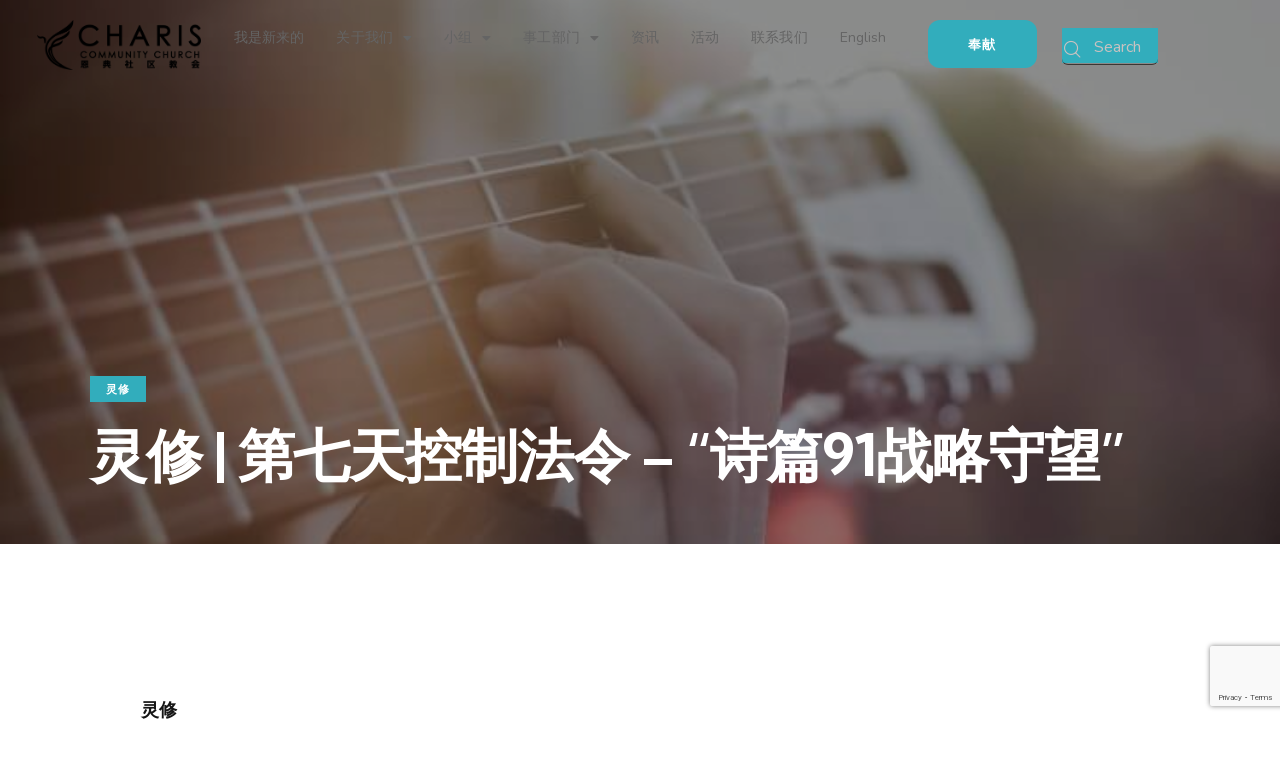

--- FILE ---
content_type: text/html; charset=UTF-8
request_url: https://charis.org.my/zh/%E7%81%B5%E4%BF%AE-%E7%AC%AC%E4%B8%83%E5%A4%A9%E6%8E%A7%E5%88%B6%E6%B3%95%E4%BB%A4-%E8%AF%97%E7%AF%8791%E6%88%98%E7%95%A5%E5%AE%88%E6%9C%9B/
body_size: 26826
content:
<!DOCTYPE html>
<html lang="zh-CN" class="no-js scheme_light">

<head>
				<meta charset="UTF-8">
					<meta name="viewport" content="width=device-width, initial-scale=1">
		<meta name="format-detection" content="telephone=no">
		<link rel="profile" href="//gmpg.org/xfn/11">
					<link rel="pingback" href="https://charis.org.my/xmlrpc.php">
			<title>灵修 | 第七天控制法令 – “诗篇91战略守望” &#8211; Charis Community Church</title>
<meta name='robots' content='max-image-preview:large' />
<link rel='dns-prefetch' href='//fonts.googleapis.com' />
<link rel="alternate" type="application/rss+xml" title="Charis Community Church &raquo; Feed" href="https://charis.org.my/zh/feed/" />
<link rel="alternate" type="application/rss+xml" title="Charis Community Church &raquo; 评论 Feed" href="https://charis.org.my/zh/comments/feed/" />
<link rel="alternate" type="text/calendar" title="Charis Community Church &raquo; iCal Feed" href="https://charis.org.my/events/?ical=1" />
<link rel="alternate" type="application/rss+xml" title="Charis Community Church &raquo; 灵修 | 第七天控制法令 – “诗篇91战略守望” 评论 Feed" href="https://charis.org.my/zh/%e7%81%b5%e4%bf%ae-%e7%ac%ac%e4%b8%83%e5%a4%a9%e6%8e%a7%e5%88%b6%e6%b3%95%e4%bb%a4-%e8%af%97%e7%af%8791%e6%88%98%e7%95%a5%e5%ae%88%e6%9c%9b/feed/" />
<link rel="alternate" title="oEmbed (JSON)" type="application/json+oembed" href="https://charis.org.my/wp-json/oembed/1.0/embed?url=https%3A%2F%2Fcharis.org.my%2Fzh%2F%25e7%2581%25b5%25e4%25bf%25ae-%25e7%25ac%25ac%25e4%25b8%2583%25e5%25a4%25a9%25e6%258e%25a7%25e5%2588%25b6%25e6%25b3%2595%25e4%25bb%25a4-%25e8%25af%2597%25e7%25af%258791%25e6%2588%2598%25e7%2595%25a5%25e5%25ae%2588%25e6%259c%259b%2F" />
<link rel="alternate" title="oEmbed (XML)" type="text/xml+oembed" href="https://charis.org.my/wp-json/oembed/1.0/embed?url=https%3A%2F%2Fcharis.org.my%2Fzh%2F%25e7%2581%25b5%25e4%25bf%25ae-%25e7%25ac%25ac%25e4%25b8%2583%25e5%25a4%25a9%25e6%258e%25a7%25e5%2588%25b6%25e6%25b3%2595%25e4%25bb%25a4-%25e8%25af%2597%25e7%25af%258791%25e6%2588%2598%25e7%2595%25a5%25e5%25ae%2588%25e6%259c%259b%2F&#038;format=xml" />
			<meta property="og:type" content="article" />
			<meta property="og:url" content="https://charis.org.my/zh/%e7%81%b5%e4%bf%ae-%e7%ac%ac%e4%b8%83%e5%a4%a9%e6%8e%a7%e5%88%b6%e6%b3%95%e4%bb%a4-%e8%af%97%e7%af%8791%e6%88%98%e7%95%a5%e5%ae%88%e6%9c%9b/" />
			<meta property="og:title" content="灵修 | 第七天控制法令 – “诗篇91战略守望”" />
			<meta property="og:description" content="" />  
							<meta property="og:image" content="https://charis.org.my/wp-content/uploads/2020/03/Day-1.jpeg"/>
				<style id='wp-img-auto-sizes-contain-inline-css' type='text/css'>
img:is([sizes=auto i],[sizes^="auto," i]){contain-intrinsic-size:3000px 1500px}
/*# sourceURL=wp-img-auto-sizes-contain-inline-css */
</style>
<link property="stylesheet" rel='stylesheet' id='twb-open-sans-css' href='https://fonts.googleapis.com/css?family=Open+Sans%3A300%2C400%2C500%2C600%2C700%2C800&#038;display=swap&#038;ver=6.9' type='text/css' media='all' />
<link property="stylesheet" rel='stylesheet' id='twbbwg-global-css' href='https://charis.org.my/wp-content/plugins/photo-gallery/booster/assets/css/global.css?ver=1.0.0' type='text/css' media='all' />
<link property="stylesheet" rel='stylesheet' id='trx_addons-icons-css' href='https://charis.org.my/wp-content/plugins/trx_addons/css/font-icons/css/trx_addons_icons.css' type='text/css' media='all' />
<link property="stylesheet" rel='stylesheet' id='qw_extensions-icons-css' href='https://charis.org.my/wp-content/plugins/trx_addons/addons/qw-extension/css/font-icons/css/qw_extension_icons.css' type='text/css' media='all' />
<link property="stylesheet" rel='stylesheet' id='grace-church-font-google_fonts-css' href='https://fonts.googleapis.com/css2?family=Nunito:ital,wght@0,300;0,400;0,600;0,700;1,300;1,400;1,600;1,700&#038;family=Kumbh+Sans:wght@300;400;500;600;700&#038;subset=latin,latin-ext&#038;display=swap' type='text/css' media='all' />
<link property="stylesheet" rel='stylesheet' id='grace-church-fontello-css' href='https://charis.org.my/wp-content/themes/grace-church/skins/default/css/font-icons/css/fontello.css' type='text/css' media='all' />
<style id='wp-emoji-styles-inline-css' type='text/css'>

	img.wp-smiley, img.emoji {
		display: inline !important;
		border: none !important;
		box-shadow: none !important;
		height: 1em !important;
		width: 1em !important;
		margin: 0 0.07em !important;
		vertical-align: -0.1em !important;
		background: none !important;
		padding: 0 !important;
	}
/*# sourceURL=wp-emoji-styles-inline-css */
</style>
<link property="stylesheet" rel='stylesheet' id='wp-block-library-css' href='https://charis.org.my/wp-includes/css/dist/block-library/style.min.css?ver=6.9' type='text/css' media='all' />
<style id='global-styles-inline-css' type='text/css'>
:root{--wp--preset--aspect-ratio--square: 1;--wp--preset--aspect-ratio--4-3: 4/3;--wp--preset--aspect-ratio--3-4: 3/4;--wp--preset--aspect-ratio--3-2: 3/2;--wp--preset--aspect-ratio--2-3: 2/3;--wp--preset--aspect-ratio--16-9: 16/9;--wp--preset--aspect-ratio--9-16: 9/16;--wp--preset--color--black: #000000;--wp--preset--color--cyan-bluish-gray: #abb8c3;--wp--preset--color--white: #ffffff;--wp--preset--color--pale-pink: #f78da7;--wp--preset--color--vivid-red: #cf2e2e;--wp--preset--color--luminous-vivid-orange: #ff6900;--wp--preset--color--luminous-vivid-amber: #fcb900;--wp--preset--color--light-green-cyan: #7bdcb5;--wp--preset--color--vivid-green-cyan: #00d084;--wp--preset--color--pale-cyan-blue: #8ed1fc;--wp--preset--color--vivid-cyan-blue: #0693e3;--wp--preset--color--vivid-purple: #9b51e0;--wp--preset--color--bg-color: #FFFFFF;--wp--preset--color--bd-color: #CBCED3;--wp--preset--color--text-dark: #28282E;--wp--preset--color--text-light: #999CA7;--wp--preset--color--text-link: #000000;--wp--preset--color--text-hover: #101314;--wp--preset--color--text-link-2: #32adbc;--wp--preset--color--text-hover-2: #062241;--wp--preset--color--text-link-3: #7E808A;--wp--preset--color--text-hover-3: #5F6169;--wp--preset--gradient--vivid-cyan-blue-to-vivid-purple: linear-gradient(135deg,rgb(6,147,227) 0%,rgb(155,81,224) 100%);--wp--preset--gradient--light-green-cyan-to-vivid-green-cyan: linear-gradient(135deg,rgb(122,220,180) 0%,rgb(0,208,130) 100%);--wp--preset--gradient--luminous-vivid-amber-to-luminous-vivid-orange: linear-gradient(135deg,rgb(252,185,0) 0%,rgb(255,105,0) 100%);--wp--preset--gradient--luminous-vivid-orange-to-vivid-red: linear-gradient(135deg,rgb(255,105,0) 0%,rgb(207,46,46) 100%);--wp--preset--gradient--very-light-gray-to-cyan-bluish-gray: linear-gradient(135deg,rgb(238,238,238) 0%,rgb(169,184,195) 100%);--wp--preset--gradient--cool-to-warm-spectrum: linear-gradient(135deg,rgb(74,234,220) 0%,rgb(151,120,209) 20%,rgb(207,42,186) 40%,rgb(238,44,130) 60%,rgb(251,105,98) 80%,rgb(254,248,76) 100%);--wp--preset--gradient--blush-light-purple: linear-gradient(135deg,rgb(255,206,236) 0%,rgb(152,150,240) 100%);--wp--preset--gradient--blush-bordeaux: linear-gradient(135deg,rgb(254,205,165) 0%,rgb(254,45,45) 50%,rgb(107,0,62) 100%);--wp--preset--gradient--luminous-dusk: linear-gradient(135deg,rgb(255,203,112) 0%,rgb(199,81,192) 50%,rgb(65,88,208) 100%);--wp--preset--gradient--pale-ocean: linear-gradient(135deg,rgb(255,245,203) 0%,rgb(182,227,212) 50%,rgb(51,167,181) 100%);--wp--preset--gradient--electric-grass: linear-gradient(135deg,rgb(202,248,128) 0%,rgb(113,206,126) 100%);--wp--preset--gradient--midnight: linear-gradient(135deg,rgb(2,3,129) 0%,rgb(40,116,252) 100%);--wp--preset--font-size--small: 13px;--wp--preset--font-size--medium: 20px;--wp--preset--font-size--large: 36px;--wp--preset--font-size--x-large: 42px;--wp--preset--spacing--20: 0.44rem;--wp--preset--spacing--30: 0.67rem;--wp--preset--spacing--40: 1rem;--wp--preset--spacing--50: 1.5rem;--wp--preset--spacing--60: 2.25rem;--wp--preset--spacing--70: 3.38rem;--wp--preset--spacing--80: 5.06rem;--wp--preset--shadow--natural: 6px 6px 9px rgba(0, 0, 0, 0.2);--wp--preset--shadow--deep: 12px 12px 50px rgba(0, 0, 0, 0.4);--wp--preset--shadow--sharp: 6px 6px 0px rgba(0, 0, 0, 0.2);--wp--preset--shadow--outlined: 6px 6px 0px -3px rgb(255, 255, 255), 6px 6px rgb(0, 0, 0);--wp--preset--shadow--crisp: 6px 6px 0px rgb(0, 0, 0);}:where(.is-layout-flex){gap: 0.5em;}:where(.is-layout-grid){gap: 0.5em;}body .is-layout-flex{display: flex;}.is-layout-flex{flex-wrap: wrap;align-items: center;}.is-layout-flex > :is(*, div){margin: 0;}body .is-layout-grid{display: grid;}.is-layout-grid > :is(*, div){margin: 0;}:where(.wp-block-columns.is-layout-flex){gap: 2em;}:where(.wp-block-columns.is-layout-grid){gap: 2em;}:where(.wp-block-post-template.is-layout-flex){gap: 1.25em;}:where(.wp-block-post-template.is-layout-grid){gap: 1.25em;}.has-black-color{color: var(--wp--preset--color--black) !important;}.has-cyan-bluish-gray-color{color: var(--wp--preset--color--cyan-bluish-gray) !important;}.has-white-color{color: var(--wp--preset--color--white) !important;}.has-pale-pink-color{color: var(--wp--preset--color--pale-pink) !important;}.has-vivid-red-color{color: var(--wp--preset--color--vivid-red) !important;}.has-luminous-vivid-orange-color{color: var(--wp--preset--color--luminous-vivid-orange) !important;}.has-luminous-vivid-amber-color{color: var(--wp--preset--color--luminous-vivid-amber) !important;}.has-light-green-cyan-color{color: var(--wp--preset--color--light-green-cyan) !important;}.has-vivid-green-cyan-color{color: var(--wp--preset--color--vivid-green-cyan) !important;}.has-pale-cyan-blue-color{color: var(--wp--preset--color--pale-cyan-blue) !important;}.has-vivid-cyan-blue-color{color: var(--wp--preset--color--vivid-cyan-blue) !important;}.has-vivid-purple-color{color: var(--wp--preset--color--vivid-purple) !important;}.has-black-background-color{background-color: var(--wp--preset--color--black) !important;}.has-cyan-bluish-gray-background-color{background-color: var(--wp--preset--color--cyan-bluish-gray) !important;}.has-white-background-color{background-color: var(--wp--preset--color--white) !important;}.has-pale-pink-background-color{background-color: var(--wp--preset--color--pale-pink) !important;}.has-vivid-red-background-color{background-color: var(--wp--preset--color--vivid-red) !important;}.has-luminous-vivid-orange-background-color{background-color: var(--wp--preset--color--luminous-vivid-orange) !important;}.has-luminous-vivid-amber-background-color{background-color: var(--wp--preset--color--luminous-vivid-amber) !important;}.has-light-green-cyan-background-color{background-color: var(--wp--preset--color--light-green-cyan) !important;}.has-vivid-green-cyan-background-color{background-color: var(--wp--preset--color--vivid-green-cyan) !important;}.has-pale-cyan-blue-background-color{background-color: var(--wp--preset--color--pale-cyan-blue) !important;}.has-vivid-cyan-blue-background-color{background-color: var(--wp--preset--color--vivid-cyan-blue) !important;}.has-vivid-purple-background-color{background-color: var(--wp--preset--color--vivid-purple) !important;}.has-black-border-color{border-color: var(--wp--preset--color--black) !important;}.has-cyan-bluish-gray-border-color{border-color: var(--wp--preset--color--cyan-bluish-gray) !important;}.has-white-border-color{border-color: var(--wp--preset--color--white) !important;}.has-pale-pink-border-color{border-color: var(--wp--preset--color--pale-pink) !important;}.has-vivid-red-border-color{border-color: var(--wp--preset--color--vivid-red) !important;}.has-luminous-vivid-orange-border-color{border-color: var(--wp--preset--color--luminous-vivid-orange) !important;}.has-luminous-vivid-amber-border-color{border-color: var(--wp--preset--color--luminous-vivid-amber) !important;}.has-light-green-cyan-border-color{border-color: var(--wp--preset--color--light-green-cyan) !important;}.has-vivid-green-cyan-border-color{border-color: var(--wp--preset--color--vivid-green-cyan) !important;}.has-pale-cyan-blue-border-color{border-color: var(--wp--preset--color--pale-cyan-blue) !important;}.has-vivid-cyan-blue-border-color{border-color: var(--wp--preset--color--vivid-cyan-blue) !important;}.has-vivid-purple-border-color{border-color: var(--wp--preset--color--vivid-purple) !important;}.has-vivid-cyan-blue-to-vivid-purple-gradient-background{background: var(--wp--preset--gradient--vivid-cyan-blue-to-vivid-purple) !important;}.has-light-green-cyan-to-vivid-green-cyan-gradient-background{background: var(--wp--preset--gradient--light-green-cyan-to-vivid-green-cyan) !important;}.has-luminous-vivid-amber-to-luminous-vivid-orange-gradient-background{background: var(--wp--preset--gradient--luminous-vivid-amber-to-luminous-vivid-orange) !important;}.has-luminous-vivid-orange-to-vivid-red-gradient-background{background: var(--wp--preset--gradient--luminous-vivid-orange-to-vivid-red) !important;}.has-very-light-gray-to-cyan-bluish-gray-gradient-background{background: var(--wp--preset--gradient--very-light-gray-to-cyan-bluish-gray) !important;}.has-cool-to-warm-spectrum-gradient-background{background: var(--wp--preset--gradient--cool-to-warm-spectrum) !important;}.has-blush-light-purple-gradient-background{background: var(--wp--preset--gradient--blush-light-purple) !important;}.has-blush-bordeaux-gradient-background{background: var(--wp--preset--gradient--blush-bordeaux) !important;}.has-luminous-dusk-gradient-background{background: var(--wp--preset--gradient--luminous-dusk) !important;}.has-pale-ocean-gradient-background{background: var(--wp--preset--gradient--pale-ocean) !important;}.has-electric-grass-gradient-background{background: var(--wp--preset--gradient--electric-grass) !important;}.has-midnight-gradient-background{background: var(--wp--preset--gradient--midnight) !important;}.has-small-font-size{font-size: var(--wp--preset--font-size--small) !important;}.has-medium-font-size{font-size: var(--wp--preset--font-size--medium) !important;}.has-large-font-size{font-size: var(--wp--preset--font-size--large) !important;}.has-x-large-font-size{font-size: var(--wp--preset--font-size--x-large) !important;}
/*# sourceURL=global-styles-inline-css */
</style>

<style id='classic-theme-styles-inline-css' type='text/css'>
/*! This file is auto-generated */
.wp-block-button__link{color:#fff;background-color:#32373c;border-radius:9999px;box-shadow:none;text-decoration:none;padding:calc(.667em + 2px) calc(1.333em + 2px);font-size:1.125em}.wp-block-file__button{background:#32373c;color:#fff;text-decoration:none}
/*# sourceURL=/wp-includes/css/classic-themes.min.css */
</style>

<link property="stylesheet" rel='stylesheet' id='bwg_fonts-css' href='https://charis.org.my/wp-content/plugins/photo-gallery/css/bwg-fonts/fonts.css?ver=0.0.1' type='text/css' media='all' />
<link property="stylesheet" rel='stylesheet' id='sumoselect-css' href='https://charis.org.my/wp-content/plugins/photo-gallery/css/sumoselect.min.css?ver=3.4.6' type='text/css' media='all' />
<link property="stylesheet" rel='stylesheet' id='mCustomScrollbar-css' href='https://charis.org.my/wp-content/plugins/photo-gallery/css/jquery.mCustomScrollbar.min.css?ver=3.1.5' type='text/css' media='all' />
<link property="stylesheet" rel='stylesheet' id='bwg_googlefonts-css' href='https://fonts.googleapis.com/css?family=Ubuntu&#038;subset=greek,latin,greek-ext,vietnamese,cyrillic-ext,latin-ext,cyrillic' type='text/css' media='all' />
<link property="stylesheet" rel='stylesheet' id='bwg_frontend-css' href='https://charis.org.my/wp-content/plugins/photo-gallery/css/styles.min.css?ver=1.8.35' type='text/css' media='all' />
<link property="stylesheet" rel='stylesheet' id='magnific-popup-css' href='https://charis.org.my/wp-content/plugins/trx_addons/js/magnific/magnific-popup.min.css' type='text/css' media='all' />
<link property="stylesheet" rel='stylesheet' id='tribe-events-v2-single-skeleton-css' href='https://charis.org.my/wp-content/plugins/the-events-calendar/src/resources/css/tribe-events-single-skeleton.min.css?ver=6.11.2' type='text/css' media='all' />
<link property="stylesheet" rel='stylesheet' id='tribe-events-v2-single-skeleton-full-css' href='https://charis.org.my/wp-content/plugins/the-events-calendar/src/resources/css/tribe-events-single-full.min.css?ver=6.11.2' type='text/css' media='all' />
<link property="stylesheet" rel='stylesheet' id='tec-events-elementor-widgets-base-styles-css' href='https://charis.org.my/wp-content/plugins/the-events-calendar/src/resources/css/integrations/plugins/elementor/widgets/widget-base.min.css?ver=6.11.2' type='text/css' media='all' />
<link property="stylesheet" rel='stylesheet' id='parent-style-css' href='https://charis.org.my/wp-content/themes/grace-church/style.css?ver=6.9' type='text/css' media='all' />
<link property="stylesheet" rel='stylesheet' id='elementor-icons-css' href='https://charis.org.my/wp-content/plugins/elementor/assets/lib/eicons/css/elementor-icons.min.css?ver=5.36.0' type='text/css' media='all' />
<link property="stylesheet" rel='stylesheet' id='elementor-frontend-css' href='https://charis.org.my/wp-content/uploads/elementor/css/custom-frontend.min.css?ver=1767345684' type='text/css' media='all' />
<link property="stylesheet" rel='stylesheet' id='elementor-post-41853-css' href='https://charis.org.my/wp-content/uploads/elementor/css/post-41853.css?ver=1767345684' type='text/css' media='all' />
<link property="stylesheet" rel='stylesheet' id='elementor-pro-css' href='https://charis.org.my/wp-content/uploads/elementor/css/custom-pro-frontend.min.css?ver=1767345684' type='text/css' media='all' />
<link property="stylesheet" rel='stylesheet' id='elementor-post-23735-css' href='https://charis.org.my/wp-content/uploads/elementor/css/post-23735.css?ver=1767345685' type='text/css' media='all' />
<link property="stylesheet" rel='stylesheet' id='trx_addons-css' href='https://charis.org.my/wp-content/plugins/trx_addons/css/__styles.css' type='text/css' media='all' />
<link property="stylesheet" rel='stylesheet' id='trx_addons-animations-css' href='https://charis.org.my/wp-content/plugins/trx_addons/css/trx_addons.animations.css' type='text/css' media='all' />
<link property="stylesheet" rel='stylesheet' id='trx_addons-mouse-helper-css' href='https://charis.org.my/wp-content/plugins/trx_addons/addons/mouse-helper/mouse-helper.css' type='text/css' media='all' />
<link property="stylesheet" rel='stylesheet' id='elementor-gf-local-opensans-css' href='https://charis.org.my/wp-content/uploads/elementor/google-fonts/css/opensans.css?ver=1745810564' type='text/css' media='all' />
<link property="stylesheet" rel='stylesheet' id='elementor-icons-shared-0-css' href='https://charis.org.my/wp-content/plugins/elementor/assets/lib/font-awesome/css/fontawesome.min.css?ver=5.15.3' type='text/css' media='all' />
<link property="stylesheet" rel='stylesheet' id='elementor-icons-fa-solid-css' href='https://charis.org.my/wp-content/plugins/elementor/assets/lib/font-awesome/css/solid.min.css?ver=5.15.3' type='text/css' media='all' />
<link property="stylesheet" rel='stylesheet' id='grace-church-style-css' href='https://charis.org.my/wp-content/themes/grace-church/style.css' type='text/css' media='all' />
<link property="stylesheet" rel='stylesheet' id='mediaelement-css' href='https://charis.org.my/wp-includes/js/mediaelement/mediaelementplayer-legacy.min.css?ver=4.2.17' type='text/css' media='all' />
<link property="stylesheet" rel='stylesheet' id='wp-mediaelement-css' href='https://charis.org.my/wp-includes/js/mediaelement/wp-mediaelement.min.css?ver=6.9' type='text/css' media='all' />
<link property="stylesheet" rel='stylesheet' id='grace-church-skin-default-css' href='https://charis.org.my/wp-content/themes/grace-church/skins/default/css/style.css' type='text/css' media='all' />
<link property="stylesheet" rel='stylesheet' id='grace-church-plugins-css' href='https://charis.org.my/wp-content/themes/grace-church/skins/default/css/__plugins.css' type='text/css' media='all' />
<link property="stylesheet" rel='stylesheet' id='grace-church-trx-addons-extra-styles-css' href='https://charis.org.my/wp-content/themes/grace-church/skins/default/extra-styles.css' type='text/css' media='all' />
<link property="stylesheet" rel='stylesheet' id='grace-church-custom-css' href='https://charis.org.my/wp-content/themes/grace-church/skins/default/css/__custom.css' type='text/css' media='all' />
<link property="stylesheet" rel='stylesheet' id='grace-church-child-css' href='https://charis.org.my/wp-content/themes/grace-church-child/style.css' type='text/css' media='all' />
<link property="stylesheet" rel='stylesheet' id='trx_addons-responsive-css' href='https://charis.org.my/wp-content/plugins/trx_addons/css/__responsive.css' type='text/css' media='(max-width:1439px)' />
<link property="stylesheet" rel='stylesheet' id='trx_addons-mouse-helper-responsive-css' href='https://charis.org.my/wp-content/plugins/trx_addons/addons/mouse-helper/mouse-helper.responsive.css' type='text/css' media='(max-width:1279px)' />
<link property="stylesheet" rel='stylesheet' id='grace-church-responsive-css' href='https://charis.org.my/wp-content/themes/grace-church/skins/default/css/__responsive.css' type='text/css' media='(max-width:1679px)' />
<link property="stylesheet" rel='stylesheet' id='swiper-css' href='https://charis.org.my/wp-content/plugins/trx_addons/js/swiper/swiper.min.css' type='text/css' media='all' />
<script type="text/javascript" src="https://charis.org.my/wp-includes/js/jquery/jquery.min.js?ver=3.7.1" id="jquery-core-js"></script>
<script type="text/javascript" src="https://charis.org.my/wp-includes/js/jquery/jquery-migrate.min.js?ver=3.4.1" id="jquery-migrate-js"></script>
<link rel="https://api.w.org/" href="https://charis.org.my/wp-json/" /><link rel="alternate" title="JSON" type="application/json" href="https://charis.org.my/wp-json/wp/v2/posts/7386" /><link rel="EditURI" type="application/rsd+xml" title="RSD" href="https://charis.org.my/xmlrpc.php?rsd" />
<meta name="generator" content="WordPress 6.9" />
<link rel="canonical" href="https://charis.org.my/zh/%e7%81%b5%e4%bf%ae-%e7%ac%ac%e4%b8%83%e5%a4%a9%e6%8e%a7%e5%88%b6%e6%b3%95%e4%bb%a4-%e8%af%97%e7%af%8791%e6%88%98%e7%95%a5%e5%ae%88%e6%9c%9b/" />
<link rel='shortlink' href='https://charis.org.my/?p=7386' />
<meta name="tec-api-version" content="v1"><meta name="tec-api-origin" content="https://charis.org.my"><link rel="alternate" href="https://charis.org.my/wp-json/tribe/events/v1/" /><meta name="generator" content="Elementor 3.28.4; features: additional_custom_breakpoints, e_local_google_fonts; settings: css_print_method-external, google_font-enabled, font_display-swap">
			<style>
				.e-con.e-parent:nth-of-type(n+4):not(.e-lazyloaded):not(.e-no-lazyload),
				.e-con.e-parent:nth-of-type(n+4):not(.e-lazyloaded):not(.e-no-lazyload) * {
					background-image: none !important;
				}
				@media screen and (max-height: 1024px) {
					.e-con.e-parent:nth-of-type(n+3):not(.e-lazyloaded):not(.e-no-lazyload),
					.e-con.e-parent:nth-of-type(n+3):not(.e-lazyloaded):not(.e-no-lazyload) * {
						background-image: none !important;
					}
				}
				@media screen and (max-height: 640px) {
					.e-con.e-parent:nth-of-type(n+2):not(.e-lazyloaded):not(.e-no-lazyload),
					.e-con.e-parent:nth-of-type(n+2):not(.e-lazyloaded):not(.e-no-lazyload) * {
						background-image: none !important;
					}
				}
			</style>
			<style type="text/css" id="custom-background-css">
body.custom-background { background-color: #ffffff; }
</style>
	<meta name="generator" content="Powered by Slider Revolution 6.7.17 - responsive, Mobile-Friendly Slider Plugin for WordPress with comfortable drag and drop interface." />
<link rel="icon" href="https://charis.org.my/wp-content/uploads/2024/08/cropped-charis-favicon-expt-t-32x32.png" sizes="32x32" />
<link rel="icon" href="https://charis.org.my/wp-content/uploads/2024/08/cropped-charis-favicon-expt-t-192x192.png" sizes="192x192" />
<link rel="apple-touch-icon" href="https://charis.org.my/wp-content/uploads/2024/08/cropped-charis-favicon-expt-t-180x180.png" />
<meta name="msapplication-TileImage" content="https://charis.org.my/wp-content/uploads/2024/08/cropped-charis-favicon-expt-t-270x270.png" />
<script>function setREVStartSize(e){
			//window.requestAnimationFrame(function() {
				window.RSIW = window.RSIW===undefined ? window.innerWidth : window.RSIW;
				window.RSIH = window.RSIH===undefined ? window.innerHeight : window.RSIH;
				try {
					var pw = document.getElementById(e.c).parentNode.offsetWidth,
						newh;
					pw = pw===0 || isNaN(pw) || (e.l=="fullwidth" || e.layout=="fullwidth") ? window.RSIW : pw;
					e.tabw = e.tabw===undefined ? 0 : parseInt(e.tabw);
					e.thumbw = e.thumbw===undefined ? 0 : parseInt(e.thumbw);
					e.tabh = e.tabh===undefined ? 0 : parseInt(e.tabh);
					e.thumbh = e.thumbh===undefined ? 0 : parseInt(e.thumbh);
					e.tabhide = e.tabhide===undefined ? 0 : parseInt(e.tabhide);
					e.thumbhide = e.thumbhide===undefined ? 0 : parseInt(e.thumbhide);
					e.mh = e.mh===undefined || e.mh=="" || e.mh==="auto" ? 0 : parseInt(e.mh,0);
					if(e.layout==="fullscreen" || e.l==="fullscreen")
						newh = Math.max(e.mh,window.RSIH);
					else{
						e.gw = Array.isArray(e.gw) ? e.gw : [e.gw];
						for (var i in e.rl) if (e.gw[i]===undefined || e.gw[i]===0) e.gw[i] = e.gw[i-1];
						e.gh = e.el===undefined || e.el==="" || (Array.isArray(e.el) && e.el.length==0)? e.gh : e.el;
						e.gh = Array.isArray(e.gh) ? e.gh : [e.gh];
						for (var i in e.rl) if (e.gh[i]===undefined || e.gh[i]===0) e.gh[i] = e.gh[i-1];
											
						var nl = new Array(e.rl.length),
							ix = 0,
							sl;
						e.tabw = e.tabhide>=pw ? 0 : e.tabw;
						e.thumbw = e.thumbhide>=pw ? 0 : e.thumbw;
						e.tabh = e.tabhide>=pw ? 0 : e.tabh;
						e.thumbh = e.thumbhide>=pw ? 0 : e.thumbh;
						for (var i in e.rl) nl[i] = e.rl[i]<window.RSIW ? 0 : e.rl[i];
						sl = nl[0];
						for (var i in nl) if (sl>nl[i] && nl[i]>0) { sl = nl[i]; ix=i;}
						var m = pw>(e.gw[ix]+e.tabw+e.thumbw) ? 1 : (pw-(e.tabw+e.thumbw)) / (e.gw[ix]);
						newh =  (e.gh[ix] * m) + (e.tabh + e.thumbh);
					}
					var el = document.getElementById(e.c);
					if (el!==null && el) el.style.height = newh+"px";
					el = document.getElementById(e.c+"_wrapper");
					if (el!==null && el) {
						el.style.height = newh+"px";
						el.style.display = "block";
					}
				} catch(e){
					console.log("Failure at Presize of Slider:" + e)
				}
			//});
		  };</script>
		<style type="text/css" id="wp-custom-css">
			.sc_button_wrap .sc_button {
	border-radius: 12px;
}

.rev-btn.rs-layer.rs-waction.rs-wclickaction {
	display: flex!important;
	align-items: center;
	justify-content: center;
	gap: 8px;
}

.elementor .sc_layouts_title .breadcrumbs a, .elementor .breadcrumbs .breadcrumbs_item {
	color: #FFFFFFBF!important;
}

.elementor .sc_layouts_title .breadcrumbs a:hover {
	color: #fff!important;
}

.elementor .breadcrumbs .breadcrumbs_delimiter {
	color: #FFFFFFBF;
}		</style>
		<link property="stylesheet" rel='stylesheet' id='widget-image-css' href='https://charis.org.my/wp-content/plugins/elementor/assets/css/widget-image.min.css?ver=3.28.4' type='text/css' media='all' />
<link property="stylesheet" rel='stylesheet' id='widget-spacer-css' href='https://charis.org.my/wp-content/plugins/elementor/assets/css/widget-spacer.min.css?ver=3.28.4' type='text/css' media='all' />
<link property="stylesheet" rel='stylesheet' id='elementor-post-22946-css' href='https://charis.org.my/wp-content/uploads/elementor/css/post-22946.css?ver=1767345685' type='text/css' media='all' />

<style id='rs-plugin-settings-inline-css' type='text/css'>
#rs-demo-id {}
/*# sourceURL=rs-plugin-settings-inline-css */
</style>

<style type="text/css" id="trx_addons-inline-styles-inline-css">.trx_addons_inline_1625147433 img.logo_image{max-height:65px;}.grace_church_inline_1271318181{background-image: url(https://charis.org.my/wp-content/uploads/2020/03/Day-1.jpeg);}.trx_addons_inline_548693205{color:#FFFFFF !important}.trx_addons_inline_1296673815{color:#FFFFFF !important}.trx_addons_inline_749376276{color:#FFFFFF !important}.trx_addons_inline_698178355{color:#FFFFFF !important}.trx_addons_inline_1588182251{color:#FFFFFF !important}.trx_addons_inline_1774911294{color:#FFFFFF !important}.trx_addons_inline_1373514123{color:#FFFFFF !important}.trx_addons_inline_344369662{color:#FFFFFF !important}</style></head>

<body class="wp-singular post-template-default single single-post postid-7386 single-format-standard custom-background wp-custom-logo wp-theme-grace-church wp-child-theme-grace-church-child hide_fixed_rows_enabled tribe-no-js skin_default elementor-use-container scheme_light blog_mode_post body_style_wide is_single single_style_style-1 sidebar_hide expand_content trx_addons_present header_type_custom header_style_header-custom-23735 header_position_over menu_side_none no_layout fixed_blocks_sticky elementor-default elementor-kit-41853">

	
	<div class="body_wrap" >

		
		<div class="page_wrap" >

			
							<a class="grace_church_skip_link skip_to_content_link" href="#content_skip_link_anchor" tabindex="1">Skip to content</a>
								<a class="grace_church_skip_link skip_to_footer_link" href="#footer_skip_link_anchor" tabindex="1">Skip to footer</a>

				<header class="top_panel top_panel_custom top_panel_custom_23735 top_panel_custom_header				 without_bg_image with_featured_image scheme_dark">
			<div data-elementor-type="header" data-elementor-id="23735" class="elementor elementor-23735" data-elementor-post-type="elementor_library">
			<div class="e-con-gap-no elementor-element elementor-element-129630c7 e-con-full scheme_dark sc_layouts_hide_on_tablet sc_layouts_hide_on_mobile sc_column_fixed e-flex sc_inner_width_none sc_layouts_column_icons_position_left e-con e-parent" data-id="129630c7" data-element_type="container" data-settings="{&quot;sticky&quot;:&quot;top&quot;,&quot;background_motion_fx_devices&quot;:[&quot;desktop&quot;,&quot;laptop&quot;,&quot;tablet&quot;,&quot;mobile&quot;],&quot;sticky_on&quot;:[&quot;desktop&quot;,&quot;laptop&quot;,&quot;tablet&quot;,&quot;mobile&quot;],&quot;sticky_offset&quot;:0,&quot;sticky_effects_offset&quot;:0}">
		<div class="elementor-element elementor-element-2ff8b0d sc_layouts_column_align_left sc_layouts_column e-con-full e-flex sc_inner_width_none sc_layouts_column_icons_position_left e-con e-child" data-id="2ff8b0d" data-element_type="container">
				<div class="sc_layouts_item elementor-element elementor-element-aa7b7e6 sc_fly_static elementor-widget elementor-widget-theme-site-logo elementor-widget-image" data-id="aa7b7e6" data-element_type="widget" id="logo-en" data-widget_type="theme-site-logo.default">
				<div class="elementor-widget-container">
											<a href="https://charis.org.my">
			<img fetchpriority="high" width="1979" height="550" src="https://charis.org.my/wp-content/uploads/2020/04/CCC2-Logo.png" class="attachment-full size-full wp-image-37835" alt="" srcset="https://charis.org.my/wp-content/uploads/2020/04/CCC2-Logo.png 1979w, https://charis.org.my/wp-content/uploads/2020/04/CCC2-Logo-300x83.png 300w, https://charis.org.my/wp-content/uploads/2020/04/CCC2-Logo-1024x285.png 1024w, https://charis.org.my/wp-content/uploads/2020/04/CCC2-Logo-768x213.png 768w, https://charis.org.my/wp-content/uploads/2020/04/CCC2-Logo-1536x427.png 1536w, https://charis.org.my/wp-content/uploads/2020/04/CCC2-Logo-370x103.png 370w, https://charis.org.my/wp-content/uploads/2020/04/CCC2-Logo-840x233.png 840w, https://charis.org.my/wp-content/uploads/2020/04/CCC2-Logo-410x114.png 410w" sizes="(max-width: 1979px) 100vw, 1979px" />				</a>
											</div>
				</div>
				<div class="sc_layouts_item elementor-element elementor-element-1dd5c39 sc_fly_static elementor-widget elementor-widget-image" data-id="1dd5c39" data-element_type="widget" id="logo-zh" data-widget_type="image.default">
				<div class="elementor-widget-container">
																<a href="https://charis.org.my/zh/home-%e4%b8%ad%e6%96%87-%e4%b8%ad%e5%9b%bd/">
							<img width="768" height="233" src="https://charis.org.my/wp-content/uploads/2024/08/ccc2-log0-black-768x233.png" class="attachment-medium_large size-medium_large wp-image-39734" alt="" srcset="https://charis.org.my/wp-content/uploads/2024/08/ccc2-log0-black-768x233.png 768w, https://charis.org.my/wp-content/uploads/2024/08/ccc2-log0-black-300x91.png 300w, https://charis.org.my/wp-content/uploads/2024/08/ccc2-log0-black-1024x310.png 1024w, https://charis.org.my/wp-content/uploads/2024/08/ccc2-log0-black-370x112.png 370w, https://charis.org.my/wp-content/uploads/2024/08/ccc2-log0-black-840x255.png 840w, https://charis.org.my/wp-content/uploads/2024/08/ccc2-log0-black-410x124.png 410w, https://charis.org.my/wp-content/uploads/2024/08/ccc2-log0-black.png 1089w" sizes="(max-width: 768px) 100vw, 768px" />								</a>
															</div>
				</div>
				</div>
		<div class="elementor-element elementor-element-1f11149d sc_layouts_column_align_right sc_layouts_column e-con-full sc-laptop_inner_width_none e-flex sc_inner_width_none sc_layouts_column_icons_position_left e-con e-child" data-id="1f11149d" data-element_type="container">
				<div class="sc_layouts_item elementor-element elementor-element-0618204 elementor-nav-menu--dropdown-tablet elementor-nav-menu__text-align-aside elementor-nav-menu--toggle elementor-nav-menu--burger sc_fly_static elementor-widget elementor-widget-nav-menu" data-id="0618204" data-element_type="widget" data-settings="{&quot;layout&quot;:&quot;horizontal&quot;,&quot;submenu_icon&quot;:{&quot;value&quot;:&quot;&lt;i class=\&quot;fas fa-caret-down\&quot;&gt;&lt;\/i&gt;&quot;,&quot;library&quot;:&quot;fa-solid&quot;},&quot;toggle&quot;:&quot;burger&quot;}" data-widget_type="nav-menu.default">
				<div class="elementor-widget-container">
								<nav aria-label="Menu" class="elementor-nav-menu--main elementor-nav-menu__container elementor-nav-menu--layout-horizontal e--pointer-underline e--animation-fade">
				<ul id="menu-1-0618204" class="elementor-nav-menu"><li class="menu-item menu-item-type-post_type menu-item-object-page menu-item-38113"><a href="https://charis.org.my/zh/%e6%88%91%e6%98%af%e6%96%b0%e6%9d%a5%e7%9a%84/" class="elementor-item">我是新来的</a></li><li class="menu-item menu-item-type-post_type menu-item-object-page menu-item-has-children menu-item-39152"><a href="https://charis.org.my/zh/%e6%88%91%e6%98%af%e6%96%b0%e6%9d%a5%e7%9a%84/%e6%88%91%e4%bb%ac%e6%98%af%e8%b0%81/" class="elementor-item">关于我们</a>
<ul class="sub-menu elementor-nav-menu--dropdown"><li class="menu-item menu-item-type-post_type menu-item-object-page menu-item-39151"><a href="https://charis.org.my/zh/%e6%88%91%e6%98%af%e6%96%b0%e6%9d%a5%e7%9a%84/%e6%88%91%e4%bb%ac%e6%98%af%e8%b0%81/" class="elementor-sub-item">我们是谁</a></li><li class="menu-item menu-item-type-post_type menu-item-object-page menu-item-39153"><a href="https://charis.org.my/zh/%e6%88%91%e6%98%af%e6%96%b0%e6%9d%a5%e7%9a%84/%e6%88%91%e4%bb%ac%e7%9a%84%e5%9b%a2%e9%98%9f/" class="elementor-sub-item">我们的团队</a></li><li class="menu-item menu-item-type-post_type menu-item-object-page menu-item-39154"><a href="https://charis.org.my/zh/%e6%88%91%e6%98%af%e6%96%b0%e6%9d%a5%e7%9a%84/our-beliefs-%e6%88%91%e4%bb%ac%e7%9a%84%e4%bf%a1%e5%bf%b5/" class="elementor-sub-item">我们的信念</a></li><li class="menu-item menu-item-type-post_type menu-item-object-page menu-item-39155"><a href="https://charis.org.my/zh/%e6%88%91%e6%98%af%e6%96%b0%e6%9d%a5%e7%9a%84/%e6%95%99%e4%b9%89%e4%b8%8e%e7%81%b5%e4%bf%ae/" class="elementor-sub-item">教义与灵修</a></li></ul>
</li><li class="menu-item menu-item-type-post_type menu-item-object-page menu-item-has-children menu-item-39118"><a href="https://charis.org.my/zh/%e4%ba%ba%e6%b0%91%e5%9b%a2%e4%bd%93/" class="elementor-item">小组</a>
<ul class="sub-menu elementor-nav-menu--dropdown"><li class="menu-item menu-item-type-post_type menu-item-object-page menu-item-39552"><a href="https://charis.org.my/zh/%e5%84%bf%e7%ab%a5%e4%ba%8b%e5%b7%a5/" class="elementor-sub-item">儿童事工</a></li><li class="menu-item menu-item-type-post_type menu-item-object-page menu-item-39534"><a href="https://charis.org.my/zh/teenforce/" class="elementor-sub-item">中文中学生事工 Teenforce</a></li><li class="menu-item menu-item-type-post_type menu-item-object-page menu-item-40426"><a href="https://charis.org.my/zh/%e5%b0%8f%e7%bb%84/" class="elementor-sub-item">Koinos (小组)</a></li><li class="menu-item menu-item-type-post_type menu-item-object-page menu-item-40427"><a href="https://charis.org.my/zh/%e7%a4%be%e5%8c%ba%e6%9c%8d%e5%8a%a1-2/charis-%e6%b5%81%e9%87%91%e5%b2%81%e6%9c%88/" class="elementor-sub-item">恩典乐龄团契</a></li></ul>
</li><li class="menu-item menu-item-type-post_type menu-item-object-page menu-item-has-children menu-item-39128"><a href="https://charis.org.my/zh/%e4%ba%8b%e5%b7%a5%e9%83%a8%e9%97%a8/" class="elementor-item">事工部门</a>
<ul class="sub-menu elementor-nav-menu--dropdown"><li class="menu-item menu-item-type-post_type menu-item-object-page menu-item-39950"><a href="https://charis.org.my/zh/%e4%bc%a0%e7%a6%8f%e9%9f%b3-2/" class="elementor-sub-item">传福音</a></li><li class="menu-item menu-item-type-post_type menu-item-object-page menu-item-39396"><a href="https://charis.org.my/zh/%e4%bd%bf%e5%91%bd/" class="elementor-sub-item">宣教</a></li><li class="menu-item menu-item-type-post_type menu-item-object-page menu-item-39952"><a href="https://charis.org.my/zh/%e9%97%a8%e5%be%92%e8%ae%ad%e7%bb%83-2/" class="elementor-sub-item">门徒训练</a></li><li class="menu-item menu-item-type-post_type menu-item-object-page menu-item-has-children menu-item-39135"><a href="https://charis.org.my/zh/%e7%a4%be%e5%8c%ba%e6%9c%8d%e5%8a%a1-2/" class="elementor-sub-item">社区服务</a>
	<ul class="sub-menu elementor-nav-menu--dropdown"><li class="menu-item menu-item-type-post_type menu-item-object-page menu-item-39457"><a href="https://charis.org.my/zh/%e7%88%b1%e7%a5%9e%e7%88%b1%e4%ba%ba/" class="elementor-sub-item">爱神爱人</a></li></ul>
</li><li class="menu-item menu-item-type-post_type menu-item-object-page menu-item-39519"><a href="https://charis.org.my/zh/%e8%be%85%e5%af%bc/" class="elementor-sub-item">辅导事工</a></li><li class="menu-item menu-item-type-post_type menu-item-object-page menu-item-39517"><a href="https://charis.org.my/zh/%e6%95%ac%e6%8b%9c%e4%ba%8b%e5%b7%a5/" class="elementor-sub-item">敬拜事工</a></li><li class="menu-item menu-item-type-post_type menu-item-object-page menu-item-39953"><a href="https://charis.org.my/zh/%e5%a4%9a%e5%aa%92%e4%bd%93/" class="elementor-sub-item">多媒体事工</a></li></ul>
</li><li class="menu-item menu-item-type-post_type menu-item-object-page menu-item-39125"><a href="https://charis.org.my/zh/%e5%8d%9a%e5%ae%a2/" class="elementor-item">资讯</a></li><li class="menu-item menu-item-type-custom menu-item-object-custom menu-item-38129"><a href="https://charis.org.my/zh/events/" class="elementor-item">活动</a></li><li class="menu-item menu-item-type-post_type menu-item-object-page menu-item-39126"><a href="https://charis.org.my/zh/%e8%81%94%e7%b3%bb%e6%88%91%e4%bb%ac/" class="elementor-item">联系我们</a></li><li class="lang-item lang-item-572 lang-item-en no-translation lang-item-first menu-item menu-item-type-custom menu-item-object-custom menu-item-38112-en"><a href="https://charis.org.my/" hreflang="en-GB" lang="en-GB" class="elementor-item">English</a></li></ul>			</nav>
					<div class="elementor-menu-toggle" role="button" tabindex="0" aria-label="Menu Toggle" aria-expanded="false">
			<i aria-hidden="true" role="presentation" class="elementor-menu-toggle__icon--open eicon-menu-bar"></i><i aria-hidden="true" role="presentation" class="elementor-menu-toggle__icon--close eicon-close"></i>			<span class="elementor-screen-only">Menu</span>
		</div>
					<nav class="elementor-nav-menu--dropdown elementor-nav-menu__container" aria-hidden="true">
				<ul id="menu-2-0618204" class="elementor-nav-menu"><li class="menu-item menu-item-type-post_type menu-item-object-page menu-item-38113"><a href="https://charis.org.my/zh/%e6%88%91%e6%98%af%e6%96%b0%e6%9d%a5%e7%9a%84/" class="elementor-item" tabindex="-1">我是新来的</a></li><li class="menu-item menu-item-type-post_type menu-item-object-page menu-item-has-children menu-item-39152"><a href="https://charis.org.my/zh/%e6%88%91%e6%98%af%e6%96%b0%e6%9d%a5%e7%9a%84/%e6%88%91%e4%bb%ac%e6%98%af%e8%b0%81/" class="elementor-item" tabindex="-1">关于我们</a>
<ul class="sub-menu elementor-nav-menu--dropdown"><li class="menu-item menu-item-type-post_type menu-item-object-page menu-item-39151"><a href="https://charis.org.my/zh/%e6%88%91%e6%98%af%e6%96%b0%e6%9d%a5%e7%9a%84/%e6%88%91%e4%bb%ac%e6%98%af%e8%b0%81/" class="elementor-sub-item" tabindex="-1">我们是谁</a></li><li class="menu-item menu-item-type-post_type menu-item-object-page menu-item-39153"><a href="https://charis.org.my/zh/%e6%88%91%e6%98%af%e6%96%b0%e6%9d%a5%e7%9a%84/%e6%88%91%e4%bb%ac%e7%9a%84%e5%9b%a2%e9%98%9f/" class="elementor-sub-item" tabindex="-1">我们的团队</a></li><li class="menu-item menu-item-type-post_type menu-item-object-page menu-item-39154"><a href="https://charis.org.my/zh/%e6%88%91%e6%98%af%e6%96%b0%e6%9d%a5%e7%9a%84/our-beliefs-%e6%88%91%e4%bb%ac%e7%9a%84%e4%bf%a1%e5%bf%b5/" class="elementor-sub-item" tabindex="-1">我们的信念</a></li><li class="menu-item menu-item-type-post_type menu-item-object-page menu-item-39155"><a href="https://charis.org.my/zh/%e6%88%91%e6%98%af%e6%96%b0%e6%9d%a5%e7%9a%84/%e6%95%99%e4%b9%89%e4%b8%8e%e7%81%b5%e4%bf%ae/" class="elementor-sub-item" tabindex="-1">教义与灵修</a></li></ul>
</li><li class="menu-item menu-item-type-post_type menu-item-object-page menu-item-has-children menu-item-39118"><a href="https://charis.org.my/zh/%e4%ba%ba%e6%b0%91%e5%9b%a2%e4%bd%93/" class="elementor-item" tabindex="-1">小组</a>
<ul class="sub-menu elementor-nav-menu--dropdown"><li class="menu-item menu-item-type-post_type menu-item-object-page menu-item-39552"><a href="https://charis.org.my/zh/%e5%84%bf%e7%ab%a5%e4%ba%8b%e5%b7%a5/" class="elementor-sub-item" tabindex="-1">儿童事工</a></li><li class="menu-item menu-item-type-post_type menu-item-object-page menu-item-39534"><a href="https://charis.org.my/zh/teenforce/" class="elementor-sub-item" tabindex="-1">中文中学生事工 Teenforce</a></li><li class="menu-item menu-item-type-post_type menu-item-object-page menu-item-40426"><a href="https://charis.org.my/zh/%e5%b0%8f%e7%bb%84/" class="elementor-sub-item" tabindex="-1">Koinos (小组)</a></li><li class="menu-item menu-item-type-post_type menu-item-object-page menu-item-40427"><a href="https://charis.org.my/zh/%e7%a4%be%e5%8c%ba%e6%9c%8d%e5%8a%a1-2/charis-%e6%b5%81%e9%87%91%e5%b2%81%e6%9c%88/" class="elementor-sub-item" tabindex="-1">恩典乐龄团契</a></li></ul>
</li><li class="menu-item menu-item-type-post_type menu-item-object-page menu-item-has-children menu-item-39128"><a href="https://charis.org.my/zh/%e4%ba%8b%e5%b7%a5%e9%83%a8%e9%97%a8/" class="elementor-item" tabindex="-1">事工部门</a>
<ul class="sub-menu elementor-nav-menu--dropdown"><li class="menu-item menu-item-type-post_type menu-item-object-page menu-item-39950"><a href="https://charis.org.my/zh/%e4%bc%a0%e7%a6%8f%e9%9f%b3-2/" class="elementor-sub-item" tabindex="-1">传福音</a></li><li class="menu-item menu-item-type-post_type menu-item-object-page menu-item-39396"><a href="https://charis.org.my/zh/%e4%bd%bf%e5%91%bd/" class="elementor-sub-item" tabindex="-1">宣教</a></li><li class="menu-item menu-item-type-post_type menu-item-object-page menu-item-39952"><a href="https://charis.org.my/zh/%e9%97%a8%e5%be%92%e8%ae%ad%e7%bb%83-2/" class="elementor-sub-item" tabindex="-1">门徒训练</a></li><li class="menu-item menu-item-type-post_type menu-item-object-page menu-item-has-children menu-item-39135"><a href="https://charis.org.my/zh/%e7%a4%be%e5%8c%ba%e6%9c%8d%e5%8a%a1-2/" class="elementor-sub-item" tabindex="-1">社区服务</a>
	<ul class="sub-menu elementor-nav-menu--dropdown"><li class="menu-item menu-item-type-post_type menu-item-object-page menu-item-39457"><a href="https://charis.org.my/zh/%e7%88%b1%e7%a5%9e%e7%88%b1%e4%ba%ba/" class="elementor-sub-item" tabindex="-1">爱神爱人</a></li></ul>
</li><li class="menu-item menu-item-type-post_type menu-item-object-page menu-item-39519"><a href="https://charis.org.my/zh/%e8%be%85%e5%af%bc/" class="elementor-sub-item" tabindex="-1">辅导事工</a></li><li class="menu-item menu-item-type-post_type menu-item-object-page menu-item-39517"><a href="https://charis.org.my/zh/%e6%95%ac%e6%8b%9c%e4%ba%8b%e5%b7%a5/" class="elementor-sub-item" tabindex="-1">敬拜事工</a></li><li class="menu-item menu-item-type-post_type menu-item-object-page menu-item-39953"><a href="https://charis.org.my/zh/%e5%a4%9a%e5%aa%92%e4%bd%93/" class="elementor-sub-item" tabindex="-1">多媒体事工</a></li></ul>
</li><li class="menu-item menu-item-type-post_type menu-item-object-page menu-item-39125"><a href="https://charis.org.my/zh/%e5%8d%9a%e5%ae%a2/" class="elementor-item" tabindex="-1">资讯</a></li><li class="menu-item menu-item-type-custom menu-item-object-custom menu-item-38129"><a href="https://charis.org.my/zh/events/" class="elementor-item" tabindex="-1">活动</a></li><li class="menu-item menu-item-type-post_type menu-item-object-page menu-item-39126"><a href="https://charis.org.my/zh/%e8%81%94%e7%b3%bb%e6%88%91%e4%bb%ac/" class="elementor-item" tabindex="-1">联系我们</a></li><li class="lang-item lang-item-572 lang-item-en no-translation lang-item-first menu-item menu-item-type-custom menu-item-object-custom menu-item-38112-en"><a href="https://charis.org.my/" hreflang="en-GB" lang="en-GB" class="elementor-item" tabindex="-1">English</a></li></ul>			</nav>
						</div>
				</div>
				<div class="sc_layouts_item elementor-element elementor-element-675867f4 sc_fly_static elementor-widget elementor-widget-trx_sc_button" data-id="675867f4" data-element_type="widget" data-widget_type="trx_sc_button.default">
				<div class="elementor-widget-container">
					<div	class="sc_item_button sc_button_wrap" ><a href="https://charis.org.my/giving/" class="sc_button sc_button_default sc_button_size_small sc_button_icon_left" style="background-color: #32ADBC;" ><span class="sc_button_text"><span class="sc_button_title">Give now</span></span></a><a href="https://charis.org.my/zh/%e6%8d%90/" class="sc_button sc_button_default sc_button_size_small sc_button_icon_left" style="background-color: #32ADBC;" ><span class="sc_button_text"><span class="sc_button_title">奉献</span></span></a></div>				</div>
				</div>
				<div class="sc_layouts_item elementor-element elementor-element-ad8d203 elementor-widget__width-initial elementor-widget-mobile__width-initial sc_gradient_animation_none sc_fly_static elementor-widget elementor-widget-trx_sc_layouts_search" data-id="ad8d203" data-element_type="widget" data-widget_type="trx_sc_layouts_search.default">
				<div class="elementor-widget-container">
					<div class="sc_layouts_search" ><div class="search_wrap search_style_normal layouts_search">
	<div class="search_form_wrap">
		<form role="search" method="get" class="search_form" action="https://charis.org.my/">
			<input type="hidden" value="post,page,e-floating-buttons,tribe_events,cpt_team" name="post_types">
			<input type="text" class="search_field" placeholder="Search" value="" name="s">
			<button type="submit" class="search_submit trx_addons_icon-search" aria-label="Start search"></button>
					</form>
	</div>
	</div></div>				</div>
				</div>
				</div>
				</div>
		<div class="elementor-element elementor-element-a88a4a6 sc_layouts_row sc_layouts_row_type_compact scheme_dark sc_layouts_hide_on_wide sc_layouts_hide_on_desktop sc_layouts_hide_on_notebook e-flex e-con-boxed sc_inner_width_none sc_layouts_column_icons_position_left e-con e-parent" data-id="a88a4a6" data-element_type="container" data-settings="{&quot;background_background&quot;:&quot;classic&quot;}">
					<div class="e-con-inner">
		<div class="elementor-element elementor-element-5e9732f e-con-full e-flex sc_inner_width_none sc_layouts_column_icons_position_left e-con e-child" data-id="5e9732f" data-element_type="container">
				<div class="sc_layouts_item elementor-element elementor-element-0b7243f sc_fly_static elementor-widget elementor-widget-trx_sc_layouts_logo" data-id="0b7243f" data-element_type="widget" data-widget_type="trx_sc_layouts_logo.default">
				<div class="elementor-widget-container">
					<a href="https://charis.org.my/"
		class="sc_layouts_logo sc_layouts_logo_default trx_addons_inline_1625147433" ><img class="logo_image"
					src="//charis.org.my/wp-content/uploads/2024/08/CCC2-Logo-1.png"
											srcset="//charis.org.my/wp-content/uploads/2024/08/CCC2-Logo-1.png 2x"
											alt="Charis Community Church" width="1979" height="550"></a>				</div>
				</div>
				</div>
				<div class="sc_layouts_item elementor-element elementor-element-51563fe sc_fly_static elementor-widget elementor-widget-spacer" data-id="51563fe" data-element_type="widget" data-widget_type="spacer.default">
				<div class="elementor-widget-container">
							<div class="elementor-spacer">
			<div class="elementor-spacer-inner"></div>
		</div>
						</div>
				</div>
		<div class="elementor-element elementor-element-45c57a2 sc_layouts_column_align_right sc_layouts_column e-con-full e-flex sc_inner_width_none sc_layouts_column_icons_position_left e-con e-child" data-id="45c57a2" data-element_type="container">
				<div class="sc_layouts_item elementor-element elementor-element-4e78f2e sc_fly_static elementor-widget elementor-widget-trx_sc_button" data-id="4e78f2e" data-element_type="widget" data-widget_type="trx_sc_button.default">
				<div class="elementor-widget-container">
					<div	class="sc_item_button sc_button_wrap sc_align_center" ><a href="https://charis.org.my/giving/" class="sc_button sc_button_default sc_button_size_small sc_button_icon_left color_style_link2" style="background-color: #32ADBC;
font-size:10px;
margin:0;" ><span class="sc_button_text"><span class="sc_button_title">Give now</span></span></a><a href="https://charis.org.my/zh/%e6%8d%90/" class="sc_button sc_button_default sc_button_size_small sc_button_icon_left color_style_link2" style="background-color: #32ADBC;
font-size:10px;
margin:0;" ><span class="sc_button_text"><span class="sc_button_title">奉献</span></span></a></div>				</div>
				</div>
				<div class="sc_layouts_item elementor-element elementor-element-78dcf46 sc_gradient_animation_none sc_fly_static elementor-widget elementor-widget-trx_sc_layouts_menu" data-id="78dcf46" data-element_type="widget" data-widget_type="trx_sc_layouts_menu.default">
				<div class="elementor-widget-container">
					<div class="sc_layouts_iconed_text sc_layouts_menu_mobile_button_burger sc_layouts_menu_mobile_button without_menu">
		<a class="sc_layouts_item_link sc_layouts_iconed_text_link" href="#">
			<span class="sc_layouts_item_icon sc_layouts_iconed_text_icon trx_addons_icon-menu"></span>
		</a>
		</div>				</div>
				</div>
				</div>
					</div>
				</div>
				</div>
		</header>
<div class="menu_mobile_overlay scheme_dark"></div>
<div class="menu_mobile menu_mobile_fullscreen scheme_dark">
	<div class="menu_mobile_inner">
        <div class="menu_mobile_header_wrap">
            <a class="sc_layouts_logo" href="https://charis.org.my/zh/home-%e4%b8%ad%e6%96%87-%e4%b8%ad%e5%9b%bd/">
		<img loading="lazy" src="//charis.org.my/wp-content/uploads/2025/09/CCC-logo-01.png" alt="Charis Community Church" width="1443" height="530">	</a>
	
            <a class="menu_mobile_close menu_button_close" tabindex="0"><span class="menu_button_close_text">Close</span><span class="menu_button_close_icon"></span></a>
        </div>
        <div class="menu_mobile_content_wrap content_wrap">
            <div class="menu_mobile_content_wrap_inner"><nav class="menu_mobile_nav_area" itemscope="itemscope" itemtype="https://schema.org/SiteNavigationElement"><ul id="mobile-menu_mobile" class=" menu_mobile_nav"><li class="menu-item menu-item-type-post_type menu-item-object-page menu-item-38113"><a href="https://charis.org.my/zh/%e6%88%91%e6%98%af%e6%96%b0%e6%9d%a5%e7%9a%84/"><span>我是新来的</span></a></li><li class="menu-item menu-item-type-post_type menu-item-object-page menu-item-has-children menu-item-39152"><a href="https://charis.org.my/zh/%e6%88%91%e6%98%af%e6%96%b0%e6%9d%a5%e7%9a%84/%e6%88%91%e4%bb%ac%e6%98%af%e8%b0%81/"><span>关于我们</span></a>
<ul class="sub-menu"><li class="menu-item menu-item-type-post_type menu-item-object-page menu-item-39151"><a href="https://charis.org.my/zh/%e6%88%91%e6%98%af%e6%96%b0%e6%9d%a5%e7%9a%84/%e6%88%91%e4%bb%ac%e6%98%af%e8%b0%81/"><span>我们是谁</span></a></li><li class="menu-item menu-item-type-post_type menu-item-object-page menu-item-39153"><a href="https://charis.org.my/zh/%e6%88%91%e6%98%af%e6%96%b0%e6%9d%a5%e7%9a%84/%e6%88%91%e4%bb%ac%e7%9a%84%e5%9b%a2%e9%98%9f/"><span>我们的团队</span></a></li><li class="menu-item menu-item-type-post_type menu-item-object-page menu-item-39154"><a href="https://charis.org.my/zh/%e6%88%91%e6%98%af%e6%96%b0%e6%9d%a5%e7%9a%84/our-beliefs-%e6%88%91%e4%bb%ac%e7%9a%84%e4%bf%a1%e5%bf%b5/"><span>我们的信念</span></a></li><li class="menu-item menu-item-type-post_type menu-item-object-page menu-item-39155"><a href="https://charis.org.my/zh/%e6%88%91%e6%98%af%e6%96%b0%e6%9d%a5%e7%9a%84/%e6%95%99%e4%b9%89%e4%b8%8e%e7%81%b5%e4%bf%ae/"><span>教义与灵修</span></a></li></ul>
</li><li class="menu-item menu-item-type-post_type menu-item-object-page menu-item-has-children menu-item-39118"><a href="https://charis.org.my/zh/%e4%ba%ba%e6%b0%91%e5%9b%a2%e4%bd%93/"><span>小组</span></a>
<ul class="sub-menu"><li class="menu-item menu-item-type-post_type menu-item-object-page menu-item-39552"><a href="https://charis.org.my/zh/%e5%84%bf%e7%ab%a5%e4%ba%8b%e5%b7%a5/"><span>儿童事工</span></a></li><li class="menu-item menu-item-type-post_type menu-item-object-page menu-item-39534"><a href="https://charis.org.my/zh/teenforce/"><span>中文中学生事工 Teenforce</span></a></li><li class="menu-item menu-item-type-post_type menu-item-object-page menu-item-40426"><a href="https://charis.org.my/zh/%e5%b0%8f%e7%bb%84/"><span>Koinos (小组)</span></a></li><li class="menu-item menu-item-type-post_type menu-item-object-page menu-item-40427"><a href="https://charis.org.my/zh/%e7%a4%be%e5%8c%ba%e6%9c%8d%e5%8a%a1-2/charis-%e6%b5%81%e9%87%91%e5%b2%81%e6%9c%88/"><span>恩典乐龄团契</span></a></li></ul>
</li><li class="menu-item menu-item-type-post_type menu-item-object-page menu-item-has-children menu-item-39128"><a href="https://charis.org.my/zh/%e4%ba%8b%e5%b7%a5%e9%83%a8%e9%97%a8/"><span>事工部门</span></a>
<ul class="sub-menu"><li class="menu-item menu-item-type-post_type menu-item-object-page menu-item-39950"><a href="https://charis.org.my/zh/%e4%bc%a0%e7%a6%8f%e9%9f%b3-2/"><span>传福音</span></a></li><li class="menu-item menu-item-type-post_type menu-item-object-page menu-item-39396"><a href="https://charis.org.my/zh/%e4%bd%bf%e5%91%bd/"><span>宣教</span></a></li><li class="menu-item menu-item-type-post_type menu-item-object-page menu-item-39952"><a href="https://charis.org.my/zh/%e9%97%a8%e5%be%92%e8%ae%ad%e7%bb%83-2/"><span>门徒训练</span></a></li><li class="menu-item menu-item-type-post_type menu-item-object-page menu-item-has-children menu-item-39135"><a href="https://charis.org.my/zh/%e7%a4%be%e5%8c%ba%e6%9c%8d%e5%8a%a1-2/"><span>社区服务</span></a>
	<ul class="sub-menu"><li class="menu-item menu-item-type-post_type menu-item-object-page menu-item-39457"><a href="https://charis.org.my/zh/%e7%88%b1%e7%a5%9e%e7%88%b1%e4%ba%ba/"><span>爱神爱人</span></a></li></ul>
</li><li class="menu-item menu-item-type-post_type menu-item-object-page menu-item-39519"><a href="https://charis.org.my/zh/%e8%be%85%e5%af%bc/"><span>辅导事工</span></a></li><li class="menu-item menu-item-type-post_type menu-item-object-page menu-item-39517"><a href="https://charis.org.my/zh/%e6%95%ac%e6%8b%9c%e4%ba%8b%e5%b7%a5/"><span>敬拜事工</span></a></li><li class="menu-item menu-item-type-post_type menu-item-object-page menu-item-39953"><a href="https://charis.org.my/zh/%e5%a4%9a%e5%aa%92%e4%bd%93/"><span>多媒体事工</span></a></li></ul>
</li><li class="menu-item menu-item-type-post_type menu-item-object-page menu-item-39125"><a href="https://charis.org.my/zh/%e5%8d%9a%e5%ae%a2/"><span>资讯</span></a></li><li class="menu-item menu-item-type-custom menu-item-object-custom menu-item-38129"><a href="https://charis.org.my/zh/events/"><span>活动</span></a></li><li class="menu-item menu-item-type-post_type menu-item-object-page menu-item-39126"><a href="https://charis.org.my/zh/%e8%81%94%e7%b3%bb%e6%88%91%e4%bb%ac/"><span>联系我们</span></a></li><li class="lang-item lang-item-572 lang-item-en no-translation lang-item-first menu-item menu-item-type-custom menu-item-object-custom menu-item-38112-en"><a href="https://charis.org.my/" hreflang="en-GB" lang="en-GB"><span>English</span></a></li></ul></nav><div class="socials_mobile"><a target="_blank" href="https://www.facebook.com/chariscommunitychurchccc" class="social_item social_item_style_icons sc_icon_type_icons social_item_type_icons"><span class="social_icon social_icon_facebook-1" style=""><span class="icon-facebook-1"></span></span></a><a target="_blank" href="https://www.instagram.com/chariscommunitychurchccc" class="social_item social_item_style_icons sc_icon_type_icons social_item_type_icons"><span class="social_icon social_icon_instagram" style=""><span class="icon-instagram"></span></span></a></div>            </div>
		</div>
    </div>
</div>

			
			<div class="page_content_wrap">
						<div class="post_header_wrap post_header_wrap_in_header post_header_wrap_style_style-1 with_featured_image">
			<div class="post_featured with_thumb post_featured_bg grace_church_inline_1271318181"></div>			<div class="post_header post_header_single entry-header">
									<div class="content_wrap">
					<div class="post_meta post_meta_categories"><span class="post_meta_item post_categories"><a href="https://charis.org.my/zh/category/%e7%81%b5%e4%bf%ae-zh/" rel="category tag">灵修</a></span></div><h1 class="post_title entry-title">灵修 | 第七天控制法令 – “诗篇91战略守望”</h1>					</div>
								</div>
					</div>
						<div class="content_wrap">

					
					<div class="content">
												<a id="content_skip_link_anchor" class="grace_church_skip_link_anchor" href="#"></a>
						<article id="post-7386"
	class="post_item_single post_type_post post_format_ post-7386 post type-post status-publish format-standard has-post-thumbnail hentry category--zh tag-229">
	<div class="post_content post_content_single entry-content" itemprop="mainEntityOfPage">
		<p><span style="font-size: large;"><strong>灵修</strong></span></p>
<p><span style="font-size: x-large;"><strong>第七天控制法令 – “诗篇91战略守望”</strong></span></p>
<p>昨天，我们所关注的经文。让我们再来看一次。</p>
<h3>约翰福音 16:33<br />我将这些事告诉你们，是要叫你们在我里面有平安。在世上你们有苦难，但你们可以放心，我已经胜了世界。</h3>
<p>耶稣给了我们这个强大而令人安慰的应许，将帮助我们在困境的心灵。</p>
<p>是什么困扰着你的心？识别它，而不是被很多事情弄糊涂。顺便说一句，您越听新闻和世界报道，越多的麻烦将填满您的思想。寻求平衡-足够的新闻资讯，但要更多使用神的话语，因为他可以帮助您保持镇定和平安。</p>
<p>那么，什么困扰着你的心呢？</p>
<p>对即将到来的经济和金融危机的恐惧？</p>
<p>分析并了解您并不孤单，也不是您的错或失败。每个人都会受到影响，因此世界必须找到解决方案–也许是“重置”按钮？所以–您并不孤单，请放心，许多人在同一条船上。祈求上帝会提供您可能从未想过的新机会。</p>
<p>害怕死亡？如果您是一个信徒，那么无论Covid 19是否在身边，我们都必须时刻做好准备。必须在我们心中安定下来，我们知道救主要带我们去的地方说：‘(诗篇 23:4)<br />我虽然行过死荫的幽谷，也不怕遭害，因为你与我同在；当他从坟墓中复活时，他战胜了死亡。</p>
<p>如果解决了，那么困扰我们的下一个恐惧就是我们可能担心的死亡。我们不想以这种或那种方式死亡。那正确吗？<br />好吧，在主面前表达你的心意！</p>
<p>并非所有人都会死为烈士，也不会全部死于Covid19。想想许多已经康复的人。想一想武汉最初出现的绝望是什么，现在得的成绩到底是什么。</p>
<p>我知道一些个人见证，说主在他们服务时如何把他们带回家-心里平安（盼望）（Pr Irvin Rutherford）牧师的爸爸讲道讲完后就去世了，那年他80高龄，在讲台上呼吸他的最后一口气。何等的方式离开了！</p>
<p>祈祷并保持平安！</p>
<p>叶贵堂牧师 敬上</p>
	</div><!-- .entry-content -->
		<div class="post_footer post_footer_single entry-footer">
		<div class="post_tags_single"><span class="post_meta_label">Tags:</span> <a href="https://charis.org.my/tag/%e6%96%87%e7%ab%a0/" rel="tag">文章</a></div>					<div class="nav-links-single">
						
	<nav class="navigation post-navigation" aria-label="文章">
		<h2 class="screen-reader-text">文章导航</h2>
		<div class="nav-links"><div class="nav-previous"><a href="https://charis.org.my/zh/%e7%81%b5%e4%bf%ae-%e7%ac%ac%e5%85%ad%e5%a4%a9%e6%8e%a7%e5%88%b6%e6%b3%95%e4%bb%a4-%e8%af%97%e7%af%8791%e6%88%98%e7%95%a5%e5%ae%88%e6%9c%9b/" rel="prev"><span class="nav-arrow-label">Previous</span> <h6 class="post-title">灵修 | 第六天控制法令 – “诗篇91战略守望”</h6><span class="post_date">23 3 月, 2020</span></a></div><div class="nav-next"><a href="https://charis.org.my/zh/%e7%81%b5%e4%bf%ae-%e7%ac%ac%e5%85%ab%e5%a4%a9%e6%8e%a7%e5%88%b6%e6%b3%95%e4%bb%a4-%e8%af%97%e7%af%8791%e6%88%98%e7%95%a5%e5%ae%88%e6%9c%9b/" rel="next"><span class="nav-arrow-label">Next</span> <h6 class="post-title">灵修 | 第八天控制法令 – “诗篇91战略守望”</h6><span class="post_date">25 3 月, 2020</span></a></div></div>
	</nav>					</div>
						</div>
	</article>
		<section class="comments_wrap opened">
							<div class="comments_form_wrap">
					<div class="comments_form">
						<div id="respond" class="comment-respond">
		<h3 id="reply-title" class="section_title comments_form_title comment-reply-title">Leave a comment</h3><form action="https://charis.org.my/wp-comments-post.php" method="post" id="commentform" class="comment-form "><span class="trx_addons_reviews_mark"><span class="trx_addons_reviews_stars" data-mark-max="5" data-mark-decimals="1"><span class="trx_addons_reviews_stars_default"><span class="trx_addons_reviews_star trx_addons_icon-star"></span><span class="trx_addons_reviews_star trx_addons_icon-star"></span><span class="trx_addons_reviews_star trx_addons_icon-star"></span><span class="trx_addons_reviews_star trx_addons_icon-star"></span><span class="trx_addons_reviews_star trx_addons_icon-star"></span></span><span class="trx_addons_reviews_stars_hover" style="width:0%;"><span class="trx_addons_reviews_star trx_addons_icon-star"></span><span class="trx_addons_reviews_star trx_addons_icon-star"></span><span class="trx_addons_reviews_star trx_addons_icon-star"></span><span class="trx_addons_reviews_star trx_addons_icon-star"></span><span class="trx_addons_reviews_star trx_addons_icon-star"></span></span><span class="trx_addons_reviews_bubble"><span class="trx_addons_reviews_bubble_value"></span><span class="trx_addons_reviews_bubble_loader"></span></span><input type="hidden" name="trx_addons_reviews_vote" value="0"></span><span class="trx_addons_reviews_text"><span class="trx_addons_reviews_text_mark">0.0</span><span class="trx_addons_reviews_text_delimiter">/</span><span class="trx_addons_reviews_text_max">5</span></span></span><div class="comments_field comments_author"><label for="author" class="required">Name</label><span class="sc_form_field_wrap"><input id="author" name="author" type="text" placeholder="Your Name *" value="" aria-required="true" /></span></div>
<div class="comments_field comments_email"><label for="email" class="required">E-mail</label><span class="sc_form_field_wrap"><input id="email" name="email" type="text" placeholder="Your E-mail *" value="" aria-required="true" /></span></div>
<p class="comment-form-cookies-consent"><input id="wp-comment-cookies-consent" name="wp-comment-cookies-consent" type="checkbox" value="yes" /> <label for="wp-comment-cookies-consent">在此浏览器中保存我的显示名称、邮箱地址和网站地址，以便下次评论时使用。</label></p>
<div class="comments_field comments_comment"><label for="comment" class="required">Comment</label><span class="sc_form_field_wrap"><textarea id="comment" name="comment" placeholder="Your comment *" aria-required="true"></textarea></span></div><div class="comments_field comments_i_agree_privacy_policy"><span class="sc_form_field_wrap"><input id="i_agree_privacy_policy" name="i_agree_privacy_policy" type="checkbox" value="1" /> <label for="i_agree_privacy_policy" class="optional">I agree that my submitted data is being collected and stored.</label></span></div>
<input type="hidden" name="g-recaptcha-response" class="agr-recaptcha-response" value="" /><script>
                function wpcaptcha_captcha(){
                    grecaptcha.execute("6LeZ-VMrAAAAAPi4j5LdMdmXH2zCAUuZLk4A1cFs", {action: "submit"}).then(function(token) {
                        var captchas = document.querySelectorAll(".agr-recaptcha-response");
                        captchas.forEach(function(captcha) {
                            captcha.value = token;
                        });
                    });
                }
                </script><script src='https://www.google.com/recaptcha/api.js?onload=wpcaptcha_captcha&render=6LeZ-VMrAAAAAPi4j5LdMdmXH2zCAUuZLk4A1cFs&ver=1.30' id='wpcaptcha-recaptcha-js'></script><p class="form-submit"><input name="submit" type="submit" id="send_comment" class="submit" value="Leave a comment" /> <input type='hidden' name='comment_post_ID' value='7386' id='comment_post_ID' />
<input type='hidden' name='comment_parent' id='comment_parent' value='0' />
</p></form>	</div><!-- #respond -->
						</div>
				</div>
						</section>
					<section class="related_wrap related_position_below_content related_style_classic">

				
				<h3 class="section_title related_wrap_title">You May Also Like</h3><div class="columns_wrap posts_container columns_padding_bottom"><div class="column-1_3"><div id="post-14034" class="related_item post_format_standard post-14034 post type-post status-publish format-standard has-post-thumbnail hentry category--zh tag--zh" data-post-id="14034">
	<div class="post_featured with_thumb hover_link"><img width="890" height="664" src="https://charis.org.my/wp-content/uploads/2020/08/1108-chi-890x664.jpg" class="attachment-grace-church-thumb-square size-grace-church-thumb-square wp-post-image" alt="" decoding="async" />						<div class="mask"></div>
									<a href="https://charis.org.my/zh/%e4%b8%8e%e5%8f%b6%e8%b4%b5%e5%a0%82%e7%89%a7%e5%b8%88%e7%ba%bf%e4%b8%8a%e6%9c%89%e7%ba%a6-%e8%af%97%e7%af%87-23-2020%e5%b9%b48%e6%9c%8811%e6%97%a5/"  aria-hidden="true" class="link"></a>
			</div>	<div class="post_header entry-header">
		<div class="post_meta post_meta_categories"><span class="post_meta_item post_categories cat_sep"><a href="https://charis.org.my/zh/category/%e7%81%b5%e4%bf%ae-zh/" rel="category tag">灵修</a></span></div>		<h6 class="post_title entry-title"><a href="https://charis.org.my/zh/%e4%b8%8e%e5%8f%b6%e8%b4%b5%e5%a0%82%e7%89%a7%e5%b8%88%e7%ba%bf%e4%b8%8a%e6%9c%89%e7%ba%a6-%e8%af%97%e7%af%87-23-2020%e5%b9%b48%e6%9c%8811%e6%97%a5/">与叶贵堂牧师线上有约 | 诗篇 23 | 2020年8月11日</a></h6>
	</div>
</div>
</div><div class="column-1_3"><div id="post-10253" class="related_item post_format_standard post-10253 post type-post status-publish format-standard has-post-thumbnail hentry category--zh tag-229" data-post-id="10253">
	<div class="post_featured with_thumb hover_link"><img width="890" height="664" src="https://charis.org.my/wp-content/uploads/2020/04/alev-takil-ypVwHFRr818-unsplash-scaled-1-890x664.jpg" class="attachment-grace-church-thumb-square size-grace-church-thumb-square wp-post-image" alt="" decoding="async" />						<div class="mask"></div>
									<a href="https://charis.org.my/zh/%e7%81%b5%e4%bf%ae-%e7%ac%ac%e4%ba%94%e5%8d%81%e5%9b%9b%e5%a4%a9%e6%8e%a7%e5%88%b6%e6%b3%95%e4%bb%a4-%e8%af%97%e7%af%8791%e6%88%98%e7%95%a5%e5%ae%88%e6%9c%9b/"  aria-hidden="true" class="link"></a>
			</div>	<div class="post_header entry-header">
		<div class="post_meta post_meta_categories"><span class="post_meta_item post_categories cat_sep"><a href="https://charis.org.my/zh/category/%e7%81%b5%e4%bf%ae-zh/" rel="category tag">灵修</a></span></div>		<h6 class="post_title entry-title"><a href="https://charis.org.my/zh/%e7%81%b5%e4%bf%ae-%e7%ac%ac%e4%ba%94%e5%8d%81%e5%9b%9b%e5%a4%a9%e6%8e%a7%e5%88%b6%e6%b3%95%e4%bb%a4-%e8%af%97%e7%af%8791%e6%88%98%e7%95%a5%e5%ae%88%e6%9c%9b/">灵修 | 第五十四天控制法令 – “诗篇91战略守望”</a></h6>
	</div>
</div>
</div><div class="column-1_3"><div id="post-9291" class="related_item post_format_standard post-9291 post type-post status-publish format-standard has-post-thumbnail hentry category--zh tag-229" data-post-id="9291">
	<div class="post_featured with_thumb hover_link"><img width="890" height="664" src="https://charis.org.my/wp-content/uploads/2020/04/alev-takil-ypVwHFRr818-unsplash-scaled-1-890x664.jpg" class="attachment-grace-church-thumb-square size-grace-church-thumb-square wp-post-image" alt="" decoding="async" />						<div class="mask"></div>
									<a href="https://charis.org.my/zh/%e7%81%b5%e4%bf%ae-%e7%ac%ac%e4%b8%89%e5%8d%81%e4%b8%83%e5%a4%a9%e6%8e%a7%e5%88%b6%e6%b3%95%e4%bb%a4-%e8%af%97%e7%af%8791%e6%88%98%e7%95%a5%e5%ae%88%e6%9c%9b/"  aria-hidden="true" class="link"></a>
			</div>	<div class="post_header entry-header">
		<div class="post_meta post_meta_categories"><span class="post_meta_item post_categories cat_sep"><a href="https://charis.org.my/zh/category/%e7%81%b5%e4%bf%ae-zh/" rel="category tag">灵修</a></span></div>		<h6 class="post_title entry-title"><a href="https://charis.org.my/zh/%e7%81%b5%e4%bf%ae-%e7%ac%ac%e4%b8%89%e5%8d%81%e4%b8%83%e5%a4%a9%e6%8e%a7%e5%88%b6%e6%b3%95%e4%bb%a4-%e8%af%97%e7%af%8791%e6%88%98%e7%95%a5%e5%ae%88%e6%9c%9b/">灵修 | 第三十七天控制法令 – “诗篇91战略守望”</a></h6>
	</div>
</div>
</div><div class="column-1_3"><div id="post-7120" class="related_item post_format_standard post-7120 post type-post status-publish format-standard has-post-thumbnail hentry category--zh tag-229" data-post-id="7120">
	<div class="post_featured with_thumb hover_link"><img width="720" height="664" src="https://charis.org.my/wp-content/uploads/2020/03/Day-1-720x664.jpeg" class="attachment-grace-church-thumb-square size-grace-church-thumb-square wp-post-image" alt="" decoding="async" />						<div class="mask"></div>
									<a href="https://charis.org.my/zh/%e7%81%b5%e4%bf%ae-%e7%ac%ac%e4%ba%8c%e5%a4%a9%e6%8e%a7%e5%88%b6%e6%b3%95%e4%bb%a4-%e8%af%97%e7%af%8791%e6%88%98%e7%95%a5%e5%ae%88%e6%9c%9b/"  aria-hidden="true" class="link"></a>
			</div>	<div class="post_header entry-header">
		<div class="post_meta post_meta_categories"><span class="post_meta_item post_categories cat_sep"><a href="https://charis.org.my/zh/category/%e7%81%b5%e4%bf%ae-zh/" rel="category tag">灵修</a></span></div>		<h6 class="post_title entry-title"><a href="https://charis.org.my/zh/%e7%81%b5%e4%bf%ae-%e7%ac%ac%e4%ba%8c%e5%a4%a9%e6%8e%a7%e5%88%b6%e6%b3%95%e4%bb%a4-%e8%af%97%e7%af%8791%e6%88%98%e7%95%a5%e5%ae%88%e6%9c%9b/">灵修 | 第二天控制法令 – “诗篇91战略守望”</a></h6>
	</div>
</div>
</div><div class="column-1_3"><div id="post-12094" class="related_item post_format_standard post-12094 post type-post status-publish format-standard has-post-thumbnail hentry category--zh tag-229" data-post-id="12094">
	<div class="post_featured with_thumb hover_link"><img width="890" height="664" src="https://charis.org.my/wp-content/uploads/2020/06/linnea-herner-4R3w8pFQeY0-unsplash-scaled-1-890x664.jpg" class="attachment-grace-church-thumb-square size-grace-church-thumb-square wp-post-image" alt="" decoding="async" />						<div class="mask"></div>
									<a href="https://charis.org.my/zh/%e7%81%b5%e4%bf%ae-%e7%ac%ac%e4%b8%80%e7%99%be%e9%9b%b6%e5%85%ad%e5%a4%a9%e5%a4%8d%e5%8e%9f%e5%bc%8f%e8%a1%8c%e5%8a%a8%e7%ae%a1%e5%88%b6%e4%bb%a4-%e8%af%97%e7%af%8791%e6%88%98/"  aria-hidden="true" class="link"></a>
			</div>	<div class="post_header entry-header">
		<div class="post_meta post_meta_categories"><span class="post_meta_item post_categories cat_sep"><a href="https://charis.org.my/zh/category/%e7%81%b5%e4%bf%ae-zh/" rel="category tag">灵修</a></span></div>		<h6 class="post_title entry-title"><a href="https://charis.org.my/zh/%e7%81%b5%e4%bf%ae-%e7%ac%ac%e4%b8%80%e7%99%be%e9%9b%b6%e5%85%ad%e5%a4%a9%e5%a4%8d%e5%8e%9f%e5%bc%8f%e8%a1%8c%e5%8a%a8%e7%ae%a1%e5%88%b6%e4%bb%a4-%e8%af%97%e7%af%8791%e6%88%98/">灵修 | 第一百零六天复原式行动管制令 – “诗篇91战略守望”</a></h6>
	</div>
</div>
</div><div class="column-1_3"><div id="post-15127" class="related_item post_format_standard post-15127 post type-post status-publish format-standard has-post-thumbnail hentry category--zh tag--zh" data-post-id="15127">
	<div class="post_featured with_thumb hover_link"><img width="890" height="664" src="https://charis.org.my/wp-content/uploads/2020/09/psalm23-5-chi-890x664.jpg" class="attachment-grace-church-thumb-square size-grace-church-thumb-square wp-post-image" alt="" decoding="async" />						<div class="mask"></div>
									<a href="https://charis.org.my/zh/2020%e5%b9%b49%e6%9c%8816%e6%97%a5-%e8%af%97%e7%af%87-23/"  aria-hidden="true" class="link"></a>
			</div>	<div class="post_header entry-header">
		<div class="post_meta post_meta_categories"><span class="post_meta_item post_categories cat_sep"><a href="https://charis.org.my/zh/category/%e7%81%b5%e4%bf%ae-zh/" rel="category tag">灵修</a></span></div>		<h6 class="post_title entry-title"><a href="https://charis.org.my/zh/2020%e5%b9%b49%e6%9c%8816%e6%97%a5-%e8%af%97%e7%af%87-23/">与叶贵堂牧师线上有约 | 2020年9月16日 | 诗篇 23</a></h6>
	</div>
</div>
</div></div>			</section>
									</div>
											</div>
								</div>
							<a id="footer_skip_link_anchor" class="grace_church_skip_link_anchor" href="#"></a>
				<footer class="footer_wrap footer_custom footer_custom_22946 footer_custom_footer-home-3												">
			<div data-elementor-type="cpt_layouts" data-elementor-id="22946" class="elementor elementor-22946" data-elementor-post-type="cpt_layouts">
				<footer class="e-con-with-custom-width e-con-gap-no elementor-element elementor-element-bf89b66 e-con-full footer_wrap  e-flex sc_inner_width_none sc_layouts_column_icons_position_left e-con e-parent" data-id="bf89b66" data-element_type="container">
		<div class="elementor-element elementor-element-62d42a7 e-con-full e-flex sc_inner_width_none sc_layouts_column_icons_position_left e-con e-child" data-id="62d42a7" data-element_type="container" data-settings="{&quot;background_background&quot;:&quot;classic&quot;}">
		<div class="elementor-element elementor-element-25d679f sc-mobile_layouts_column_align_center sc_layouts_column e-con-full e-flex sc_inner_width_none sc_layouts_column_icons_position_left e-con e-child" data-id="25d679f" data-element_type="container">
				<div class="sc_layouts_item elementor-element elementor-element-5c16584 scheme_dark sc_fly_static elementor-widget elementor-widget-trx_sc_socials" data-id="5c16584" data-element_type="widget" id="social-en" data-widget_type="trx_sc_socials.default">
				<div class="elementor-widget-container">
					<div  id="social-en_sc" 
		class="sc_socials scheme_dark sc_socials_default sc_align_left" ><h2 class="sc_item_title sc_socials_title sc_item_title_style_default trx_addons_inline_548693205"
			><span class="sc_item_title_text">Connect with us</span></h2><div class="socials_wrap sc_item_content"><a target="_blank" href="https://www.facebook.com/chariscommunitychurchccc" class="social_item social_item_style_icons sc_icon_type_icons social_item_type_icons"><span class="social_icon social_icon_facebook-1" style=""><span class="icon-facebook-1"></span></span></a><a target="_blank" href="https://www.instagram.com/chariscommunitychurchccc" class="social_item social_item_style_icons sc_icon_type_icons social_item_type_icons"><span class="social_icon social_icon_instagram" style=""><span class="icon-instagram"></span></span></a></div></div>				</div>
				</div>
				<div class="sc_layouts_item elementor-element elementor-element-bd2cb4d scheme_dark sc_fly_static elementor-widget elementor-widget-trx_sc_socials" data-id="bd2cb4d" data-element_type="widget" id="social-zh" data-widget_type="trx_sc_socials.default">
				<div class="elementor-widget-container">
					<div  id="social-zh_sc" 
		class="sc_socials scheme_dark sc_socials_default sc_align_left" ><h2 class="sc_item_title sc_socials_title sc_item_title_style_default trx_addons_inline_1296673815"
			><span class="sc_item_title_text">保持联系</span></h2><div class="socials_wrap sc_item_content"><a target="_blank" href="https://www.facebook.com/chariscommunitychurchccc" class="social_item social_item_style_icons sc_icon_type_icons social_item_type_icons"><span class="social_icon social_icon_facebook-1" style=""><span class="icon-facebook-1"></span></span></a><a target="_blank" href="https://www.instagram.com/chariscommunitychurchccc" class="social_item social_item_style_icons sc_icon_type_icons social_item_type_icons"><span class="social_icon social_icon_instagram" style=""><span class="icon-instagram"></span></span></a></div></div>				</div>
				</div>
				<div class="sc_layouts_item elementor-element elementor-element-1e41ac0 sc_fly_static elementor-widget elementor-widget-text-editor" data-id="1e41ac0" data-element_type="widget" data-widget_type="text-editor.default">
				<div class="elementor-widget-container">
									<p>52-62 Jalan Siput Akek Taman Billion Cheras 56000 Kuala Lumpur Malaysia</p>								</div>
				</div>
				<div class="sc_layouts_item elementor-element elementor-element-722c37c sc_fly_static elementor-widget elementor-widget-text-editor" data-id="722c37c" data-element_type="widget" data-widget_type="text-editor.default">
				<div class="elementor-widget-container">
									<p>+603 9130 3687</p>								</div>
				</div>
				</div>
		<div class="e-con-gap-no elementor-element elementor-element-10dd52d sc_layouts_column_align_center sc_layouts_column e-con-full e-grid sc_inner_width_none sc_layouts_column_icons_position_left e-con e-child" data-id="10dd52d" data-element_type="container">
		<div class="elementor-element elementor-element-372843c e-con-full e-flex sc_inner_width_none sc_layouts_column_icons_position_left e-con e-child" data-id="372843c" data-element_type="container">
				<div class="sc_layouts_item elementor-element elementor-element-f2bbeb4 sc_fly_static elementor-widget elementor-widget-trx_sc_title" data-id="f2bbeb4" data-element_type="widget" id="h1-en" data-widget_type="trx_sc_title.default">
				<div class="elementor-widget-container">
					<div id="h1-en_sc"		class="sc_title sc_title_default" ><h5 class="sc_item_title sc_title_title sc_align_left sc_item_title_style_default sc_item_title_tag trx_addons_inline_749376276"
			><span class="sc_item_title_text">About</span></h5></div>				</div>
				</div>
				<div class="sc_layouts_item elementor-element elementor-element-6578ba4 sc_fly_static elementor-widget elementor-widget-trx_sc_title" data-id="6578ba4" data-element_type="widget" id="h1-zh" data-widget_type="trx_sc_title.default">
				<div class="elementor-widget-container">
					<div id="h1-zh_sc"		class="sc_title sc_title_default" ><h5 class="sc_item_title sc_title_title sc_align_left sc_item_title_style_default sc_item_title_tag trx_addons_inline_698178355"
			><span class="sc_item_title_text">关于我们</span></h5></div>				</div>
				</div>
				<div class="sc_layouts_item elementor-element elementor-element-ca433e5 elementor-nav-menu__align-start elementor-nav-menu--dropdown-none sc_fly_static elementor-widget elementor-widget-nav-menu" data-id="ca433e5" data-element_type="widget" data-settings="{&quot;layout&quot;:&quot;vertical&quot;,&quot;submenu_icon&quot;:{&quot;value&quot;:&quot;&lt;i class=\&quot;fas fa-caret-down\&quot;&gt;&lt;\/i&gt;&quot;,&quot;library&quot;:&quot;fa-solid&quot;}}" data-widget_type="nav-menu.default">
				<div class="elementor-widget-container">
								<nav aria-label="Menu" class="elementor-nav-menu--main elementor-nav-menu__container elementor-nav-menu--layout-vertical e--pointer-underline e--animation-fade">
				<ul id="menu-1-ca433e5" class="elementor-nav-menu sm-vertical"><li class="menu-item menu-item-type-post_type menu-item-object-page menu-item-39482"><a href="https://charis.org.my/zh/%e6%88%91%e6%98%af%e6%96%b0%e6%9d%a5%e7%9a%84/" class="elementor-item">我是新来的</a></li><li class="menu-item menu-item-type-post_type menu-item-object-page menu-item-39483"><a href="https://charis.org.my/zh/%e6%88%91%e6%98%af%e6%96%b0%e6%9d%a5%e7%9a%84/%e6%88%91%e4%bb%ac%e6%98%af%e8%b0%81/" class="elementor-item">我们是谁</a></li><li class="menu-item menu-item-type-post_type menu-item-object-page menu-item-39484"><a href="https://charis.org.my/zh/%e6%88%91%e6%98%af%e6%96%b0%e6%9d%a5%e7%9a%84/%e6%88%91%e4%bb%ac%e7%9a%84%e5%9b%a2%e9%98%9f/" class="elementor-item">我们的团队</a></li><li class="menu-item menu-item-type-post_type menu-item-object-page menu-item-39485"><a href="https://charis.org.my/zh/%e6%88%91%e6%98%af%e6%96%b0%e6%9d%a5%e7%9a%84/our-beliefs-%e6%88%91%e4%bb%ac%e7%9a%84%e4%bf%a1%e5%bf%b5/" class="elementor-item">我们的信念</a></li><li class="menu-item menu-item-type-post_type menu-item-object-page menu-item-39486"><a href="https://charis.org.my/zh/%e6%88%91%e6%98%af%e6%96%b0%e6%9d%a5%e7%9a%84/%e6%95%99%e4%b9%89%e4%b8%8e%e7%81%b5%e4%bf%ae/" class="elementor-item">教义与灵修</a></li></ul>			</nav>
						<nav class="elementor-nav-menu--dropdown elementor-nav-menu__container" aria-hidden="true">
				<ul id="menu-2-ca433e5" class="elementor-nav-menu sm-vertical"><li class="menu-item menu-item-type-post_type menu-item-object-page menu-item-39482"><a href="https://charis.org.my/zh/%e6%88%91%e6%98%af%e6%96%b0%e6%9d%a5%e7%9a%84/" class="elementor-item" tabindex="-1">我是新来的</a></li><li class="menu-item menu-item-type-post_type menu-item-object-page menu-item-39483"><a href="https://charis.org.my/zh/%e6%88%91%e6%98%af%e6%96%b0%e6%9d%a5%e7%9a%84/%e6%88%91%e4%bb%ac%e6%98%af%e8%b0%81/" class="elementor-item" tabindex="-1">我们是谁</a></li><li class="menu-item menu-item-type-post_type menu-item-object-page menu-item-39484"><a href="https://charis.org.my/zh/%e6%88%91%e6%98%af%e6%96%b0%e6%9d%a5%e7%9a%84/%e6%88%91%e4%bb%ac%e7%9a%84%e5%9b%a2%e9%98%9f/" class="elementor-item" tabindex="-1">我们的团队</a></li><li class="menu-item menu-item-type-post_type menu-item-object-page menu-item-39485"><a href="https://charis.org.my/zh/%e6%88%91%e6%98%af%e6%96%b0%e6%9d%a5%e7%9a%84/our-beliefs-%e6%88%91%e4%bb%ac%e7%9a%84%e4%bf%a1%e5%bf%b5/" class="elementor-item" tabindex="-1">我们的信念</a></li><li class="menu-item menu-item-type-post_type menu-item-object-page menu-item-39486"><a href="https://charis.org.my/zh/%e6%88%91%e6%98%af%e6%96%b0%e6%9d%a5%e7%9a%84/%e6%95%99%e4%b9%89%e4%b8%8e%e7%81%b5%e4%bf%ae/" class="elementor-item" tabindex="-1">教义与灵修</a></li></ul>			</nav>
						</div>
				</div>
				</div>
		<div class="elementor-element elementor-element-d2513cf e-con-full e-flex sc_inner_width_none sc_layouts_column_icons_position_left e-con e-child" data-id="d2513cf" data-element_type="container">
				<div class="sc_layouts_item elementor-element elementor-element-42729b1 sc_fly_static elementor-widget elementor-widget-trx_sc_title" data-id="42729b1" data-element_type="widget" id="h2-en" data-widget_type="trx_sc_title.default">
				<div class="elementor-widget-container">
					<div id="h2-en_sc"		class="sc_title sc_title_default" ><h5 class="sc_item_title sc_title_title sc_align_left sc_item_title_style_default sc_item_title_tag trx_addons_inline_1588182251"
			><span class="sc_item_title_text">People Group</span></h5></div>				</div>
				</div>
				<div class="sc_layouts_item elementor-element elementor-element-33ec95c sc_fly_static elementor-widget elementor-widget-trx_sc_title" data-id="33ec95c" data-element_type="widget" id="h2-zh" data-widget_type="trx_sc_title.default">
				<div class="elementor-widget-container">
					<div id="h2-zh_sc"		class="sc_title sc_title_default" ><h5 class="sc_item_title sc_title_title sc_align_left sc_item_title_style_default sc_item_title_tag trx_addons_inline_1774911294"
			><span class="sc_item_title_text">人民团体</span></h5></div>				</div>
				</div>
				<div class="sc_layouts_item elementor-element elementor-element-6354678 elementor-nav-menu__align-start elementor-nav-menu--dropdown-none sc_fly_static elementor-widget elementor-widget-nav-menu" data-id="6354678" data-element_type="widget" id="m2-en" data-settings="{&quot;layout&quot;:&quot;vertical&quot;,&quot;submenu_icon&quot;:{&quot;value&quot;:&quot;&lt;i class=\&quot;fas fa-caret-down\&quot;&gt;&lt;\/i&gt;&quot;,&quot;library&quot;:&quot;fa-solid&quot;}}" data-widget_type="nav-menu.default">
				<div class="elementor-widget-container">
								<nav aria-label="Menu" class="elementor-nav-menu--main elementor-nav-menu__container elementor-nav-menu--layout-vertical e--pointer-underline e--animation-fade">
				<ul id="menu-1-6354678" class="elementor-nav-menu sm-vertical"><li class="menu-item menu-item-type-post_type menu-item-object-page menu-item-24989"><a href="https://charis.org.my/charis-kids/" class="elementor-item">Charis Kids</a></li><li class="menu-item menu-item-type-post_type menu-item-object-page menu-item-24992"><a href="https://charis.org.my/youth-force/" class="elementor-item">Youth Force</a></li><li class="menu-item menu-item-type-post_type menu-item-object-page menu-item-24991"><a href="https://charis.org.my/the-belong-community/" class="elementor-item">The Belong Community</a></li><li class="menu-item menu-item-type-post_type menu-item-object-page menu-item-24990"><a href="https://charis.org.my/life-groups/" class="elementor-item">Life Groups</a></li><li class="menu-item menu-item-type-post_type menu-item-object-page menu-item-38881"><a href="https://charis.org.my/community-services/charis-golden-years-2/" class="elementor-item">Charis Golden Years</a></li></ul>			</nav>
						<nav class="elementor-nav-menu--dropdown elementor-nav-menu__container" aria-hidden="true">
				<ul id="menu-2-6354678" class="elementor-nav-menu sm-vertical"><li class="menu-item menu-item-type-post_type menu-item-object-page menu-item-24989"><a href="https://charis.org.my/charis-kids/" class="elementor-item" tabindex="-1">Charis Kids</a></li><li class="menu-item menu-item-type-post_type menu-item-object-page menu-item-24992"><a href="https://charis.org.my/youth-force/" class="elementor-item" tabindex="-1">Youth Force</a></li><li class="menu-item menu-item-type-post_type menu-item-object-page menu-item-24991"><a href="https://charis.org.my/the-belong-community/" class="elementor-item" tabindex="-1">The Belong Community</a></li><li class="menu-item menu-item-type-post_type menu-item-object-page menu-item-24990"><a href="https://charis.org.my/life-groups/" class="elementor-item" tabindex="-1">Life Groups</a></li><li class="menu-item menu-item-type-post_type menu-item-object-page menu-item-38881"><a href="https://charis.org.my/community-services/charis-golden-years-2/" class="elementor-item" tabindex="-1">Charis Golden Years</a></li></ul>			</nav>
						</div>
				</div>
				<div class="sc_layouts_item elementor-element elementor-element-883519e elementor-nav-menu__align-start elementor-nav-menu--dropdown-none sc_fly_static elementor-widget elementor-widget-nav-menu" data-id="883519e" data-element_type="widget" id="m2-zh" data-settings="{&quot;layout&quot;:&quot;vertical&quot;,&quot;submenu_icon&quot;:{&quot;value&quot;:&quot;&lt;i class=\&quot;fas fa-caret-down\&quot;&gt;&lt;\/i&gt;&quot;,&quot;library&quot;:&quot;fa-solid&quot;}}" data-widget_type="nav-menu.default">
				<div class="elementor-widget-container">
								<nav aria-label="Menu" class="elementor-nav-menu--main elementor-nav-menu__container elementor-nav-menu--layout-vertical e--pointer-underline e--animation-fade">
				<ul id="menu-1-883519e" class="elementor-nav-menu sm-vertical"><li class="menu-item menu-item-type-post_type menu-item-object-page menu-item-39553"><a href="https://charis.org.my/zh/%e5%84%bf%e7%ab%a5%e4%ba%8b%e5%b7%a5/" class="elementor-item">儿童事工</a></li><li class="menu-item menu-item-type-post_type menu-item-object-page menu-item-39554"><a href="https://charis.org.my/zh/teenforce/" class="elementor-item">中文中学生事工 Teenforce</a></li><li class="menu-item menu-item-type-post_type menu-item-object-page menu-item-39555"><a href="https://charis.org.my/zh/%e6%95%ac%e6%8b%9c%e4%ba%8b%e5%b7%a5/" class="elementor-item">敬拜事工</a></li><li class="menu-item menu-item-type-post_type menu-item-object-page menu-item-39556"><a href="https://charis.org.my/zh/%e8%be%85%e5%af%bc/" class="elementor-item">辅导</a></li></ul>			</nav>
						<nav class="elementor-nav-menu--dropdown elementor-nav-menu__container" aria-hidden="true">
				<ul id="menu-2-883519e" class="elementor-nav-menu sm-vertical"><li class="menu-item menu-item-type-post_type menu-item-object-page menu-item-39553"><a href="https://charis.org.my/zh/%e5%84%bf%e7%ab%a5%e4%ba%8b%e5%b7%a5/" class="elementor-item" tabindex="-1">儿童事工</a></li><li class="menu-item menu-item-type-post_type menu-item-object-page menu-item-39554"><a href="https://charis.org.my/zh/teenforce/" class="elementor-item" tabindex="-1">中文中学生事工 Teenforce</a></li><li class="menu-item menu-item-type-post_type menu-item-object-page menu-item-39555"><a href="https://charis.org.my/zh/%e6%95%ac%e6%8b%9c%e4%ba%8b%e5%b7%a5/" class="elementor-item" tabindex="-1">敬拜事工</a></li><li class="menu-item menu-item-type-post_type menu-item-object-page menu-item-39556"><a href="https://charis.org.my/zh/%e8%be%85%e5%af%bc/" class="elementor-item" tabindex="-1">辅导</a></li></ul>			</nav>
						</div>
				</div>
				</div>
		<div class="elementor-element elementor-element-0c3dc88 e-con-full e-flex sc_inner_width_none sc_layouts_column_icons_position_left e-con e-child" data-id="0c3dc88" data-element_type="container">
				<div class="sc_layouts_item elementor-element elementor-element-1440245 sc_fly_static elementor-widget elementor-widget-trx_sc_title" data-id="1440245" data-element_type="widget" id="h3-en" data-widget_type="trx_sc_title.default">
				<div class="elementor-widget-container">
					<div id="h3-en_sc"		class="sc_title sc_title_default" ><h5 class="sc_item_title sc_title_title sc_align_left sc_item_title_style_default sc_item_title_tag trx_addons_inline_1373514123"
			><span class="sc_item_title_text">Ministries</span></h5></div>				</div>
				</div>
				<div class="sc_layouts_item elementor-element elementor-element-b59c031 sc_fly_static elementor-widget elementor-widget-trx_sc_title" data-id="b59c031" data-element_type="widget" id="h3-zh" data-widget_type="trx_sc_title.default">
				<div class="elementor-widget-container">
					<div id="h3-zh_sc"		class="sc_title sc_title_default" ><h5 class="sc_item_title sc_title_title sc_align_left sc_item_title_style_default sc_item_title_tag trx_addons_inline_344369662"
			><span class="sc_item_title_text">部委</span></h5></div>				</div>
				</div>
				<div class="sc_layouts_item elementor-element elementor-element-905fde8 elementor-nav-menu__align-start elementor-nav-menu--dropdown-none sc_fly_static elementor-widget elementor-widget-nav-menu" data-id="905fde8" data-element_type="widget" id="m3-en" data-settings="{&quot;layout&quot;:&quot;vertical&quot;,&quot;submenu_icon&quot;:{&quot;value&quot;:&quot;&lt;i class=\&quot;fas fa-caret-down\&quot;&gt;&lt;\/i&gt;&quot;,&quot;library&quot;:&quot;fa-solid&quot;}}" data-widget_type="nav-menu.default">
				<div class="elementor-widget-container">
								<nav aria-label="Menu" class="elementor-nav-menu--main elementor-nav-menu__container elementor-nav-menu--layout-vertical e--pointer-underline e--animation-fade">
				<ul id="menu-1-905fde8" class="elementor-nav-menu sm-vertical"><li class="menu-item menu-item-type-post_type menu-item-object-page menu-item-25000"><a href="https://charis.org.my/evangelism/" class="elementor-item">Evangelism</a></li><li class="menu-item menu-item-type-post_type menu-item-object-page menu-item-25001"><a href="https://charis.org.my/missions/" class="elementor-item">Missions</a></li><li class="menu-item menu-item-type-post_type menu-item-object-page menu-item-24999"><a href="https://charis.org.my/discipleship/" class="elementor-item">Discipleship</a></li><li class="menu-item menu-item-type-post_type menu-item-object-page menu-item-24997"><a href="https://charis.org.my/community-services/" class="elementor-item">Community Services</a></li><li class="menu-item menu-item-type-post_type menu-item-object-page menu-item-24998"><a href="https://charis.org.my/counselling/" class="elementor-item">Counselling</a></li></ul>			</nav>
						<nav class="elementor-nav-menu--dropdown elementor-nav-menu__container" aria-hidden="true">
				<ul id="menu-2-905fde8" class="elementor-nav-menu sm-vertical"><li class="menu-item menu-item-type-post_type menu-item-object-page menu-item-25000"><a href="https://charis.org.my/evangelism/" class="elementor-item" tabindex="-1">Evangelism</a></li><li class="menu-item menu-item-type-post_type menu-item-object-page menu-item-25001"><a href="https://charis.org.my/missions/" class="elementor-item" tabindex="-1">Missions</a></li><li class="menu-item menu-item-type-post_type menu-item-object-page menu-item-24999"><a href="https://charis.org.my/discipleship/" class="elementor-item" tabindex="-1">Discipleship</a></li><li class="menu-item menu-item-type-post_type menu-item-object-page menu-item-24997"><a href="https://charis.org.my/community-services/" class="elementor-item" tabindex="-1">Community Services</a></li><li class="menu-item menu-item-type-post_type menu-item-object-page menu-item-24998"><a href="https://charis.org.my/counselling/" class="elementor-item" tabindex="-1">Counselling</a></li></ul>			</nav>
						</div>
				</div>
				<div class="sc_layouts_item elementor-element elementor-element-29ab5ee elementor-nav-menu__align-start elementor-nav-menu--dropdown-none sc_fly_static elementor-widget elementor-widget-nav-menu" data-id="29ab5ee" data-element_type="widget" id="m3-zh" data-settings="{&quot;layout&quot;:&quot;vertical&quot;,&quot;submenu_icon&quot;:{&quot;value&quot;:&quot;&lt;i class=\&quot;fas fa-caret-down\&quot;&gt;&lt;\/i&gt;&quot;,&quot;library&quot;:&quot;fa-solid&quot;}}" data-widget_type="nav-menu.default">
				<div class="elementor-widget-container">
								<nav aria-label="Menu" class="elementor-nav-menu--main elementor-nav-menu__container elementor-nav-menu--layout-vertical e--pointer-underline e--animation-fade">
				<ul id="menu-1-29ab5ee" class="elementor-nav-menu sm-vertical"><li class="menu-item menu-item-type-post_type menu-item-object-page menu-item-39489"><a href="https://charis.org.my/zh/%e4%bc%a0%e7%a6%8f%e9%9f%b3-2/" class="elementor-item">传福音</a></li><li class="menu-item menu-item-type-post_type menu-item-object-page menu-item-39490"><a href="https://charis.org.my/zh/%e4%bd%bf%e5%91%bd/" class="elementor-item">宣教</a></li><li class="menu-item menu-item-type-post_type menu-item-object-page menu-item-39491"><a href="https://charis.org.my/zh/%e7%a4%be%e5%8c%ba%e6%9c%8d%e5%8a%a1-2/" class="elementor-item">社区服务</a></li><li class="menu-item menu-item-type-post_type menu-item-object-page menu-item-39492"><a href="https://charis.org.my/zh/%e7%88%b1%e7%a5%9e%e7%88%b1%e4%ba%ba/" class="elementor-item">爱神爱人</a></li><li class="menu-item menu-item-type-post_type menu-item-object-page menu-item-39493"><a href="https://charis.org.my/zh/%e8%be%85%e5%af%bc/%e5%a9%9a%e5%89%8d%e5%92%a8%e8%af%a2/" class="elementor-item">婚前咨询</a></li></ul>			</nav>
						<nav class="elementor-nav-menu--dropdown elementor-nav-menu__container" aria-hidden="true">
				<ul id="menu-2-29ab5ee" class="elementor-nav-menu sm-vertical"><li class="menu-item menu-item-type-post_type menu-item-object-page menu-item-39489"><a href="https://charis.org.my/zh/%e4%bc%a0%e7%a6%8f%e9%9f%b3-2/" class="elementor-item" tabindex="-1">传福音</a></li><li class="menu-item menu-item-type-post_type menu-item-object-page menu-item-39490"><a href="https://charis.org.my/zh/%e4%bd%bf%e5%91%bd/" class="elementor-item" tabindex="-1">宣教</a></li><li class="menu-item menu-item-type-post_type menu-item-object-page menu-item-39491"><a href="https://charis.org.my/zh/%e7%a4%be%e5%8c%ba%e6%9c%8d%e5%8a%a1-2/" class="elementor-item" tabindex="-1">社区服务</a></li><li class="menu-item menu-item-type-post_type menu-item-object-page menu-item-39492"><a href="https://charis.org.my/zh/%e7%88%b1%e7%a5%9e%e7%88%b1%e4%ba%ba/" class="elementor-item" tabindex="-1">爱神爱人</a></li><li class="menu-item menu-item-type-post_type menu-item-object-page menu-item-39493"><a href="https://charis.org.my/zh/%e8%be%85%e5%af%bc/%e5%a9%9a%e5%89%8d%e5%92%a8%e8%af%a2/" class="elementor-item" tabindex="-1">婚前咨询</a></li></ul>			</nav>
						</div>
				</div>
				</div>
				</div>
				</div>
				</footer>
				</div>
		</footer><!-- /.footer_wrap -->

			
		</div>

		
	</div>

	
	
		<script>
			window.RS_MODULES = window.RS_MODULES || {};
			window.RS_MODULES.modules = window.RS_MODULES.modules || {};
			window.RS_MODULES.waiting = window.RS_MODULES.waiting || [];
			window.RS_MODULES.defered = false;
			window.RS_MODULES.moduleWaiting = window.RS_MODULES.moduleWaiting || {};
			window.RS_MODULES.type = 'compiled';
		</script>
		<a href="#" class="trx_addons_scroll_to_top trx_addons_icon-up scroll_to_top_style_default" title="Scroll to top"></a><script type="speculationrules">
{"prefetch":[{"source":"document","where":{"and":[{"href_matches":"/*"},{"not":{"href_matches":["/wp-*.php","/wp-admin/*","/wp-content/uploads/*","/wp-content/*","/wp-content/plugins/*","/wp-content/themes/grace-church-child/*","/wp-content/themes/grace-church/*","/*\\?(.+)"]}},{"not":{"selector_matches":"a[rel~=\"nofollow\"]"}},{"not":{"selector_matches":".no-prefetch, .no-prefetch a"}}]},"eagerness":"conservative"}]}
</script>
		<script>
		( function ( body ) {
			'use strict';
			body.className = body.className.replace( /\btribe-no-js\b/, 'tribe-js' );
		} )( document.body );
		</script>
		<div class="trx_addons_mouse_helper trx_addons_mouse_helper_base trx_addons_mouse_helper_style_default trx_addons_mouse_helper_smooth"
				></div><script> /* <![CDATA[ */var tribe_l10n_datatables = {"aria":{"sort_ascending":": activate to sort column ascending","sort_descending":": activate to sort column descending"},"length_menu":"Show _MENU_ entries","empty_table":"No data available in table","info":"Showing _START_ to _END_ of _TOTAL_ entries","info_empty":"Showing 0 to 0 of 0 entries","info_filtered":"(filtered from _MAX_ total entries)","zero_records":"No matching records found","search":"Search:","all_selected_text":"All items on this page were selected. ","select_all_link":"Select all pages","clear_selection":"Clear Selection.","pagination":{"all":"All","next":"Next","previous":"Previous"},"select":{"rows":{"0":"","_":": Selected %d rows","1":": Selected 1 row"}},"datepicker":{"dayNames":["\u661f\u671f\u65e5","\u661f\u671f\u4e00","\u661f\u671f\u4e8c","\u661f\u671f\u4e09","\u661f\u671f\u56db","\u661f\u671f\u4e94","\u661f\u671f\u516d"],"dayNamesShort":["\u5468\u65e5","\u5468\u4e00","\u5468\u4e8c","\u5468\u4e09","\u5468\u56db","\u5468\u4e94","\u5468\u516d"],"dayNamesMin":["\u65e5","\u4e00","\u4e8c","\u4e09","\u56db","\u4e94","\u516d"],"monthNames":["1 \u6708","2 \u6708","3 \u6708","4 \u6708","5 \u6708","6 \u6708","7 \u6708","8 \u6708","9 \u6708","10 \u6708","11 \u6708","12 \u6708"],"monthNamesShort":["1 \u6708","2 \u6708","3 \u6708","4 \u6708","5 \u6708","6 \u6708","7 \u6708","8 \u6708","9 \u6708","10 \u6708","11 \u6708","12 \u6708"],"monthNamesMin":["1 \u6708","2 \u6708","3 \u6708","4 \u6708","5 \u6708","6 \u6708","7 \u6708","8 \u6708","9 \u6708","10 \u6708","11 \u6708","12 \u6708"],"nextText":"Next","prevText":"Prev","currentText":"Today","closeText":"Done","today":"Today","clear":"Clear"}};/* ]]> */ </script>			<script>
				const lazyloadRunObserver = () => {
					const lazyloadBackgrounds = document.querySelectorAll( `.e-con.e-parent:not(.e-lazyloaded)` );
					const lazyloadBackgroundObserver = new IntersectionObserver( ( entries ) => {
						entries.forEach( ( entry ) => {
							if ( entry.isIntersecting ) {
								let lazyloadBackground = entry.target;
								if( lazyloadBackground ) {
									lazyloadBackground.classList.add( 'e-lazyloaded' );
								}
								lazyloadBackgroundObserver.unobserve( entry.target );
							}
						});
					}, { rootMargin: '200px 0px 200px 0px' } );
					lazyloadBackgrounds.forEach( ( lazyloadBackground ) => {
						lazyloadBackgroundObserver.observe( lazyloadBackground );
					} );
				};
				const events = [
					'DOMContentLoaded',
					'elementor/lazyload/observe',
				];
				events.forEach( ( event ) => {
					document.addEventListener( event, lazyloadRunObserver );
				} );
			</script>
			<script type="text/javascript" defer="defer" src="https://charis.org.my/wp-content/plugins/photo-gallery/booster/assets/js/circle-progress.js?ver=1.2.2" id="twbbwg-circle-js"></script>
<script type="text/javascript" id="twbbwg-global-js-extra">
/* <![CDATA[ */
var twb = {"nonce":"3af62e72e7","ajax_url":"https://charis.org.my/wp-admin/admin-ajax.php","plugin_url":"https://charis.org.my/wp-content/plugins/photo-gallery/booster","href":"https://charis.org.my/wp-admin/admin.php?page=twbbwg_photo-gallery"};
var twb = {"nonce":"3af62e72e7","ajax_url":"https://charis.org.my/wp-admin/admin-ajax.php","plugin_url":"https://charis.org.my/wp-content/plugins/photo-gallery/booster","href":"https://charis.org.my/wp-admin/admin.php?page=twbbwg_photo-gallery"};
//# sourceURL=twbbwg-global-js-extra
/* ]]> */
</script>
<script type="text/javascript" defer="defer" src="https://charis.org.my/wp-content/plugins/photo-gallery/booster/assets/js/global.js?ver=1.0.0" id="twbbwg-global-js"></script>
<script type="text/javascript" src="https://charis.org.my/wp-includes/js/dist/hooks.min.js?ver=dd5603f07f9220ed27f1" id="wp-hooks-js"></script>
<script type="text/javascript" src="https://charis.org.my/wp-includes/js/dist/i18n.min.js?ver=c26c3dc7bed366793375" id="wp-i18n-js"></script>
<script type="text/javascript" id="wp-i18n-js-after">
/* <![CDATA[ */
wp.i18n.setLocaleData( { 'text direction\u0004ltr': [ 'ltr' ] } );
//# sourceURL=wp-i18n-js-after
/* ]]> */
</script>




<script type="text/javascript" defer="defer" src="https://charis.org.my/wp-content/plugins/photo-gallery/js/jquery.sumoselect.min.js?ver=3.4.6" id="sumoselect-js"></script>
<script type="text/javascript" defer="defer" src="https://charis.org.my/wp-content/plugins/photo-gallery/js/tocca.min.js?ver=2.0.9" id="bwg_mobile-js"></script>
<script type="text/javascript" defer="defer" src="https://charis.org.my/wp-content/plugins/photo-gallery/js/jquery.mCustomScrollbar.concat.min.js?ver=3.1.5" id="mCustomScrollbar-js"></script>
<script type="text/javascript" defer="defer" src="https://charis.org.my/wp-content/plugins/photo-gallery/js/jquery.fullscreen.min.js?ver=0.6.0" id="jquery-fullscreen-js"></script>
<script type="text/javascript" id="bwg_frontend-js-extra">
/* <![CDATA[ */
var bwg_objectsL10n = {"bwg_field_required":"field is required.","bwg_mail_validation":"This is not a valid email address.","bwg_search_result":"There are no images matching your search.","bwg_select_tag":"Select Tag","bwg_order_by":"Order By","bwg_search":"Search","bwg_show_ecommerce":"Show Ecommerce","bwg_hide_ecommerce":"Hide Ecommerce","bwg_show_comments":"Show Comments","bwg_hide_comments":"Hide Comments","bwg_restore":"Restore","bwg_maximize":"Maximize","bwg_fullscreen":"Fullscreen","bwg_exit_fullscreen":"Exit Fullscreen","bwg_search_tag":"SEARCH...","bwg_tag_no_match":"No tags found","bwg_all_tags_selected":"All tags selected","bwg_tags_selected":"tags selected","play":"Play","pause":"Pause","is_pro":"","bwg_play":"Play","bwg_pause":"Pause","bwg_hide_info":"Hide info","bwg_show_info":"Show info","bwg_hide_rating":"Hide rating","bwg_show_rating":"Show rating","ok":"Ok","cancel":"Cancel","select_all":"Select all","lazy_load":"0","lazy_loader":"https://charis.org.my/wp-content/plugins/photo-gallery/images/ajax_loader.png","front_ajax":"0","bwg_tag_see_all":"see all tags","bwg_tag_see_less":"see less tags"};
//# sourceURL=bwg_frontend-js-extra
/* ]]> */
</script>
<script type="text/javascript" defer="defer" src="https://charis.org.my/wp-content/plugins/photo-gallery/js/scripts.min.js?ver=1.8.35" id="bwg_frontend-js"></script>


<script type="text/javascript" defer="defer" src="https://charis.org.my/wp-content/plugins/trx_addons/js/magnific/jquery.magnific-popup.min.js" id="magnific-popup-js"></script>
<script type="text/javascript" id="language-url-cleaner-js-after">
/* <![CDATA[ */
    function cleanLanguageUrls() {
        document.querySelectorAll('a').forEach(link => {
            const href = link.getAttribute('href');
            if (href && href.match(/\/\([a-z]{2}\)\//)) {
                const cleanedHref = href.replace(/\/\(([a-z]{2})\)\//g, '/$1/');
                link.setAttribute('href', cleanedHref);
            }
        });

        document.querySelectorAll('a[data-js]').forEach(link => {
            let href = link.getAttribute('href');
            if (document.documentElement.lang === 'en-GB') {
                if (href) {
                    href = href.replace('/zh', '');
                    link.setAttribute('href', href);
                }

                link.removeAttribute('data-js');

                link.addEventListener('click', event => {
                    event.preventDefault();
                    window.location.href = href;
                });
            } else if (document.documentElement.lang === 'zh-CN') {
                function cleanEventUrl(url) {

                    const patterns = [
                        [/\/zh\/events\/\(\/?\??\:?list\)?\/?/, '/zh/events/list'],
                        [/\/zh\/events\/\(\/?\??\:?month\)?\/?/, '/zh/events/month'],
                        [/([^?])&/, '$1?']
                    ];

                    let cleanedUrl = decodeURIComponent(url);

                    patterns.forEach(([pattern, replacement]) => {
                        cleanedUrl = cleanedUrl.replace(pattern, replacement);
                    });
                    return cleanedUrl;
                }

                if (href) {
                    const cleanedHref = cleanEventUrl(href);
                    link.removeAttribute('data-js');
                    link.removeAttribute('href');
                    link.setAttribute('href', cleanedHref);
                    link.addEventListener('click', event => {
                        event.preventDefault();
                        window.location.href = cleanedHref;
                    });
                }
                const prevLink = document.querySelector('.tribe-events-c-top-bar__nav-link--prev');
                const nextLink = document.querySelector('.tribe-events-c-top-bar__nav-link--next');

                [prevLink, nextLink].forEach(link => {
                    if (link) {
                        const href = link.getAttribute('href');
                        if (href) {
                            const matches = href.match(/eventDate=([^&]+)/);
                            if (matches) {
                                const eventDate = matches[1];
                                console.log(eventDate);
                                const newHref = 'https://charis.org.my/zh/events/month?eventDate=' + eventDate;
                                link.setAttribute('href', newHref);
                            }
                        }
                    }
                });

                if (window.location.href.includes('post_type=tribe_events')) {
                    window.history.replaceState({}, '', 'https://charis.org.my/zh/events/month/');
                }
            }
        });
        const observer = new MutationObserver((mutations) => {
            mutations.forEach((mutation) => {
                mutation.addedNodes.forEach((node) => {
                    if (node.nodeType === 1 && node.tagName === 'A') {
                        const href = node.getAttribute('href');
                        if (href && href.match(/\/\([a-z]{2}\)\//)) {
                            const cleanedHref = href.replace(/\/\(([a-z]{2})\)\//g, '/$1/');
                            node.setAttribute('href', cleanedHref);
                        }
                    }
                });
            });
        });

        observer.observe(document.body, {
            childList: true,
            subtree: true
        });


    }

    document.addEventListener('DOMContentLoaded', cleanLanguageUrls);

    document.addEventListener('tribe_ev_ajaxSuccess', cleanLanguageUrls);
    
//# sourceURL=language-url-cleaner-js-after
/* ]]> */
</script>
<script type="text/javascript" id="trx_addons-js-extra">
/* <![CDATA[ */
var TRX_ADDONS_STORAGE = {"admin_mode":"","ajax_url":"https://charis.org.my/wp-admin/admin-ajax.php","ajax_nonce":"3124f628ba","site_url":"https://charis.org.my","post_id":"7386","vc_edit_mode":"","is_preview":"","is_preview_gb":"","is_preview_elm":"","popup_engine":"magnific","scroll_progress":"hide","hide_fixed_rows":"1","smooth_scroll":"","animate_inner_links":"1","disable_animation_on_mobile":"","add_target_blank":"0","menu_collapse":"1","menu_collapse_icon":"trx_addons_icon-ellipsis-vert","menu_stretch":"1","resize_tag_video":"","resize_tag_iframe":"1","user_logged_in":"","theme_slug":"grace-church","theme_bg_color":"#FFFFFF","theme_accent_color":"#000000","page_wrap_class":".page_wrap","columns_wrap_class":"trx_addons_columns_wrap","columns_in_single_row_class":"columns_in_single_row","column_class_template":"trx_addons_column-$1_$2","email_mask":"^([a-zA-Z0-9_\\-]+\\.)*[a-zA-Z0-9_\\-]+@[a-zA-Z0-9_\\-]+(\\.[a-zA-Z0-9_\\-]+)*\\.[a-zA-Z0-9]{2,12}$","mobile_breakpoint_fixedrows_off":"768","mobile_breakpoint_fixedcolumns_off":"768","mobile_breakpoint_stacksections_off":"768","mobile_breakpoint_scroll_lag_off":"768","mobile_breakpoint_fullheight_off":"1025","mobile_breakpoint_mousehelper_off":"1025","msg_caption_yes":"Yes","msg_caption_no":"No","msg_caption_ok":"OK","msg_caption_accept":"Accept","msg_caption_apply":"Apply","msg_caption_cancel":"Cancel","msg_caption_attention":"Attention!","msg_caption_warning":"Warning!","msg_ajax_error":"Invalid server answer!","msg_magnific_loading":"Loading image","msg_magnific_error":"Error loading image","msg_magnific_close":"Close (Esc)","msg_error_like":"Error saving your like! Please, try again later.","msg_field_name_empty":"The name can't be empty","msg_field_email_empty":"Too short (or empty) email address","msg_field_email_not_valid":"Invalid email address","msg_field_text_empty":"The message text can't be empty","msg_search_error":"Search error! Try again later.","msg_send_complete":"Send message complete!","msg_send_error":"Transmit failed!","msg_validation_error":"Error data validation!","msg_name_empty":"The name can't be empty","msg_name_long":"Too long name","msg_email_empty":"Too short (or empty) email address","msg_email_long":"E-mail address is too long","msg_email_not_valid":"E-mail address is invalid","msg_text_empty":"The message text can't be empty","msg_copied":"Copied!","ajax_views":"","menu_cache":[".menu_mobile_inner nav \u003E ul"],"login_via_ajax":"1","double_opt_in_registration":"1","msg_login_empty":"The Login field can't be empty","msg_login_long":"The Login field is too long","msg_password_empty":"The password can't be empty and shorter then 4 characters","msg_password_long":"The password is too long","msg_login_success":"Login success! The page should be reloaded in 3 sec.","msg_login_error":"Login failed!","msg_not_agree":"Please, read and check 'Terms and Conditions'","msg_password_not_equal":"The passwords in both fields are not equal","msg_registration_success":"Thank you for registering. Please confirm registration by clicking on the link in the letter sent to the specified email.","msg_registration_error":"Registration failed!","shapes_url":"https://charis.org.my/wp-content/themes/grace-church/skins/default/trx_addons/css/shapes/","mouse_helper_in_swiper_slider":"1","add_to_links_url":[{"slug":"elementor","mask":"elementor.com/","link":"https://be.elementor.com/visit/?bta=2496&nci=5383&brand=elementor&utm_campaign=theme"},{"slug":"revslider","page":["admin.php?page=revslider","plugins.php"],"mask":"//account.sliderrevolution.com/portal","link":"https://themepunch.pxf.io/4ekEVG"},{"slug":"revslider","page":["admin.php?page=revslider","plugins.php"],"mask":"//account.sliderrevolution.com/portal/pricing","link":"https://themepunch.pxf.io/KeRz5z"},{"slug":"revslider","page":["admin.php?page=revslider","plugins.php"],"mask":"sliderrevolution.com/premium-slider-revolution","link":"https://themepunch.pxf.io/9W1nyy"},{"slug":"revslider","page":["admin.php?page=revslider","plugins.php"],"mask":"//support.sliderrevolution.com","link":"https://themepunch.pxf.io/P0LbGq"},{"slug":"revslider","page":["admin.php?page=revslider","plugins.php"],"mask":"sliderrevolution.com/help-center","link":"https://themepunch.pxf.io/doXGdy"},{"slug":"revslider","page":["admin.php?page=revslider","plugins.php"],"mask":"sliderrevolution.com/manual","link":"https://themepunch.pxf.io/ZdkK3q"},{"slug":"revslider","page":["admin.php?page=revslider","plugins.php"],"mask":"sliderrevolution.com/get-on-board-the-slider-revolution-dashboard","link":"https://themepunch.pxf.io/QOqb1z"},{"slug":"revslider","page":["admin.php?page=revslider","plugins.php"],"mask":"sliderrevolution.com/expand-possibilities-with-addons","link":"https://themepunch.pxf.io/6baEN3"},{"slug":"revslider","page":["admin.php?page=revslider","plugins.php"],"mask":"sliderrevolution.com/examples","link":"https://themepunch.pxf.io/rnvXdB"},{"slug":"revslider","page":["admin.php?page=revslider","plugins.php"],"mask":"sliderrevolution.com/pro-level-design-with-slider-revolution","link":"https://themepunch.pxf.io/jWEmda"},{"slug":"revslider","page":["admin.php?page=revslider","plugins.php"],"mask":"sliderrevolution.com/plugin-privacy-policy","link":"https://themepunch.pxf.io/gbzGE0"},{"slug":"revslider","page":["admin.php?page=revslider","plugins.php"],"mask":"sliderrevolution.com/faq/why-was-my-slider-revolution-license-deactivated","link":"https://themepunch.pxf.io/RyxbVy"},{"slug":"revslider","page":["admin.php?page=revslider","plugins.php"],"mask":"sliderrevolution.com/faq/updating-make-sure-clear-caches","link":"https://themepunch.pxf.io/Yg5Nzq"},{"slug":"revslider","page":["admin.php?page=revslider","plugins.php"],"mask":"sliderrevolution.com/faq/where-to-find-purchase-code","link":"https://themepunch.pxf.io/x9xZdO"},{"slug":"revslider","page":["admin.php?page=revslider","plugins.php"],"mask":"sliderrevolution.com/documentation/changelog","link":"https://themepunch.pxf.io/EanyNn"},{"slug":"revslider","page":["admin.php?page=revslider","plugins.php"],"mask":"sliderrevolution.com/documentation/system-requirements/","link":"https://themepunch.pxf.io/LPv2kO"},{"slug":"revslider","page":["admin.php?page=revslider","plugins.php"],"mask":"sliderrevolution.com","link":"https://themepunch.pxf.io/DVEORn"},{"slug":"the-events-calendar","page":["post_type=tribe_events","plugins.php"],"mask":"//theeventscalendar.com/products/wordpress-events-calendar","link":"https://stellarwp.pxf.io/Mmr4OK"},{"slug":"the-events-calendar","page":["post_type=tribe_events","plugins.php"],"mask":"//theeventscalendar.com/knowledgebase","link":"https://stellarwp.pxf.io/9gK1k3"},{"slug":"the-events-calendar","page":["post_type=tribe_events","plugins.php"],"mask":"//evnt.is/","link":"https://stellarwp.pxf.io/Mmr4OK"},{"slug":"the-events-calendar","page":["post_type=tribe_events","plugins.php"],"mask":"//theeventscalendar.com/wordpress-event-aggregator","link":"https://stellarwp.pxf.io/oqr2Mm"},{"slug":"the-events-calendar","page":["post_type=tribe_events","plugins.php"],"mask":"//theeventscalendar.com/support/#contact","link":"https://stellarwp.pxf.io/zNJQM6"}],"elementor_stretched_section_container":".page_wrap","pagebuilder_preview_mode":"","elementor_animate_items":".elementor-heading-title,.sc_item_subtitle,.sc_item_title,.sc_item_descr,.sc_item_posts_container + .sc_item_button,.sc_item_button.sc_title_button,nav \u003E ul \u003E li","elementor_breakpoints":{"desktop":999999,"laptop":1366,"tablet":1024,"mobile":767},"animate_to_mc4wp_form_submitted":"1","msg_no_products_found":"No products found! Please, change query parameters and try again.","ai_helper_sc_igenerator_openai_sizes":[],"msg_ai_helper_download":"Download","msg_ai_helper_download_error":"Error","msg_ai_helper_download_expired":"The generated image cache timed out. The download link is no longer valid.\u003Cbr\u003EBut you can still download the image by right-clicking on it and selecting \"Save Image As...\"","msg_ai_helper_igenerator_disabled":"Image generation is not available in edit mode!","msg_ai_helper_wait_available":"Wait for the image to become available on the rendering server","audio_effects_allowed":"0","bg_colors_selector":"body:not(.body_style_boxed) .page_content_wrap,body.body_style_boxed .page_wrap","mouse_helper":"1","mouse_helper_delay":"8","mouse_helper_centered":"0","msg_mouse_helper_anchor":"Scroll to","portfolio_use_gallery":"","scroll_to_anchor":"0","update_location_from_anchor":"0","msg_sc_googlemap_not_avail":"Googlemap service is not available","msg_sc_googlemap_geocoder_error":"Error while geocode address","sc_icons_animation_speed":"50","msg_sc_osmap_not_avail":"OpenStreetMap service is not available","msg_sc_osmap_geocoder_error":"Error while geocoding address","osmap_tiler":"vector","osmap_tiler_styles":{"basic":{"title":"Basic","slug":"basic","url":"https://api.maptiler.com/maps/{style}/style.json?key=C1rALu26mR1iTxEBrqQj","maxzoom":"18","token":""}},"osmap_attribution":"Map data \u00a9 \u003Ca href=\"https://www.openstreetmap.org/\"\u003EOpenStreetMap\u003C/a\u003E contributors","slider_round_lengths":"1"};
//# sourceURL=trx_addons-js-extra
/* ]]> */
</script>
<script type="text/javascript" defer="defer" src="https://charis.org.my/wp-content/plugins/trx_addons/js/__scripts.js" id="trx_addons-js"></script>
<script type="text/javascript" defer="defer" src="https://charis.org.my/wp-content/plugins/trx_addons/addons/mouse-helper/mouse-helper.js" id="trx_addons-mouse-helper-js"></script>
<script type="text/javascript" defer="defer" src="https://charis.org.my/wp-content/plugins/trx_addons/components/cpt/layouts/shortcodes/menu/superfish.min.js" id="superfish-js"></script>
<script type="text/javascript" defer="defer" src="https://charis.org.my/wp-content/plugins/trx_addons/js/swiper/swiper.min.js" id="swiper-js"></script>
<script type="text/javascript" src="https://charis.org.my/wp-content/plugins/trx_addons/js/tweenmax/GSAP/3.12.2/gsap.min.js" id="tweenmax-js"></script>
<script type="text/javascript" id="grace-church-init-js-extra">
/* <![CDATA[ */
var GRACE_CHURCH_STORAGE = {"ajax_url":"https://charis.org.my/wp-admin/admin-ajax.php","ajax_nonce":"3124f628ba","site_url":"https://charis.org.my/zh/home-%e4%b8%ad%e6%96%87-%e4%b8%ad%e5%9b%bd","theme_url":"https://charis.org.my/wp-content/themes/grace-church/","site_scheme":"scheme_light","user_logged_in":"","mobile_layout_width":"768","mobile_device":"","mobile_breakpoint_underpanels_off":"768","mobile_breakpoint_fullheight_off":"1025","menu_side_stretch":"","menu_side_icons":"1","background_video":"","use_mediaelements":"1","resize_tag_video":"","resize_tag_iframe":"1","open_full_post":"","which_block_load":"article","admin_mode":"","msg_ajax_error":"Invalid server answer!","msg_i_agree_error":"Please accept the terms of our Privacy Policy.","toggle_title":"Filter by ","msg_copied":"Copied!","alter_link_color":"#323A3B","mc4wp_msg_email_min":"Email address is too short (or empty)","mc4wp_msg_email_max":"Too long email address","button_hover":"default"};
//# sourceURL=grace-church-init-js-extra
/* ]]> */
</script>
<script type="text/javascript" defer="defer" src="https://charis.org.my/wp-content/themes/grace-church/js/__scripts.js" id="grace-church-init-js"></script>
<script type="text/javascript" id="mediaelement-core-js-before">
/* <![CDATA[ */
var mejsL10n = {"language":"zh","strings":{"mejs.download-file":"\u4e0b\u8f7d\u6587\u4ef6","mejs.install-flash":"\u60a8\u6b63\u5728\u4f7f\u7528\u7684\u6d4f\u89c8\u5668\u672a\u5b89\u88c5\u6216\u542f\u7528 Flash \u64ad\u653e\u5668\uff0c\u8bf7\u542f\u7528\u60a8\u7684 Flash \u64ad\u653e\u5668\u63d2\u4ef6\uff0c\u6216\u4ece https://get.adobe.com/flashplayer/ \u4e0b\u8f7d\u6700\u65b0\u7248\u3002","mejs.fullscreen":"\u5168\u5c4f","mejs.play":"\u64ad\u653e","mejs.pause":"\u6682\u505c","mejs.time-slider":"\u65f6\u95f4\u8f74","mejs.time-help-text":"\u4f7f\u7528\u5de6 / \u53f3\u7bad\u5934\u952e\u6765\u524d\u8fdb\u4e00\u79d2\uff0c\u4e0a / \u4e0b\u7bad\u5934\u952e\u6765\u524d\u8fdb\u5341\u79d2\u3002","mejs.live-broadcast":"\u73b0\u573a\u76f4\u64ad","mejs.volume-help-text":"\u4f7f\u7528\u4e0a / \u4e0b\u7bad\u5934\u952e\u6765\u589e\u9ad8\u6216\u964d\u4f4e\u97f3\u91cf\u3002","mejs.unmute":"\u53d6\u6d88\u9759\u97f3","mejs.mute":"\u9759\u97f3","mejs.volume-slider":"\u97f3\u91cf","mejs.video-player":"\u89c6\u9891\u64ad\u653e\u5668","mejs.audio-player":"\u97f3\u9891\u64ad\u653e\u5668","mejs.captions-subtitles":"\u8bf4\u660e\u6587\u5b57\u6216\u5b57\u5e55","mejs.captions-chapters":"\u7ae0\u8282","mejs.none":"\u65e0","mejs.afrikaans":"\u5357\u975e\u8377\u5170\u8bed","mejs.albanian":"\u963f\u5c14\u5df4\u5c3c\u4e9a\u8bed","mejs.arabic":"\u963f\u62c9\u4f2f\u8bed","mejs.belarusian":"\u767d\u4fc4\u7f57\u65af\u8bed","mejs.bulgarian":"\u4fdd\u52a0\u5229\u4e9a\u8bed","mejs.catalan":"\u52a0\u6cf0\u7f57\u5c3c\u4e9a\u8bed","mejs.chinese":"\u4e2d\u6587","mejs.chinese-simplified":"\u4e2d\u6587\uff08\u7b80\u4f53\uff09","mejs.chinese-traditional":"\u4e2d\u6587 (\uff08\u7e41\u4f53\uff09","mejs.croatian":"\u514b\u7f57\u5730\u4e9a\u8bed","mejs.czech":"\u6377\u514b\u8bed","mejs.danish":"\u4e39\u9ea6\u8bed","mejs.dutch":"\u8377\u5170\u8bed","mejs.english":"\u82f1\u8bed","mejs.estonian":"\u7231\u6c99\u5c3c\u4e9a\u8bed","mejs.filipino":"\u83f2\u5f8b\u5bbe\u8bed","mejs.finnish":"\u82ac\u5170\u8bed","mejs.french":"\u6cd5\u8bed","mejs.galician":"\u52a0\u5229\u897f\u4e9a\u8bed","mejs.german":"\u5fb7\u8bed","mejs.greek":"\u5e0c\u814a\u8bed","mejs.haitian-creole":"\u6d77\u5730\u514b\u91cc\u5965\u5c14\u8bed","mejs.hebrew":"\u5e0c\u4f2f\u6765\u8bed","mejs.hindi":"\u5370\u5730\u8bed","mejs.hungarian":"\u5308\u7259\u5229\u8bed","mejs.icelandic":"\u51b0\u5c9b\u8bed","mejs.indonesian":"\u5370\u5ea6\u5c3c\u897f\u4e9a\u8bed","mejs.irish":"\u7231\u5c14\u5170\u8bed","mejs.italian":"\u610f\u5927\u5229\u8bed","mejs.japanese":"\u65e5\u8bed","mejs.korean":"\u97e9\u8bed","mejs.latvian":"\u62c9\u8131\u7ef4\u4e9a\u8bed","mejs.lithuanian":"\u7acb\u9676\u5b9b\u8bed","mejs.macedonian":"\u9a6c\u5176\u987f\u8bed","mejs.malay":"\u9a6c\u6765\u8bed","mejs.maltese":"\u9a6c\u8033\u4ed6\u8bed","mejs.norwegian":"\u632a\u5a01\u8bed","mejs.persian":"\u6ce2\u65af\u8bed","mejs.polish":"\u6ce2\u5170\u8bed","mejs.portuguese":"\u8461\u8404\u7259\u8bed","mejs.romanian":"\u7f57\u9a6c\u5c3c\u4e9a\u8bed","mejs.russian":"\u4fc4\u8bed","mejs.serbian":"\u585e\u5c14\u7ef4\u4e9a\u8bed","mejs.slovak":"\u65af\u6d1b\u4f10\u514b\u8bed","mejs.slovenian":"\u65af\u6d1b\u6587\u5c3c\u4e9a\u8bed","mejs.spanish":"\u897f\u73ed\u7259\u8bed","mejs.swahili":"\u65af\u74e6\u5e0c\u91cc\u8bed","mejs.swedish":"\u745e\u5178\u8bed","mejs.tagalog":"\u4ed6\u52a0\u7984\u8bed","mejs.thai":"\u6cf0\u8bed","mejs.turkish":"\u571f\u8033\u5176\u8bed","mejs.ukrainian":"\u4e4c\u514b\u5170\u8bed","mejs.vietnamese":"\u8d8a\u5357\u8bed","mejs.welsh":"\u5a01\u5c14\u58eb\u8bed","mejs.yiddish":"\u610f\u7b2c\u7eea\u8bed"}};
//# sourceURL=mediaelement-core-js-before
/* ]]> */
</script>
<script type="text/javascript" defer="defer" src="https://charis.org.my/wp-includes/js/mediaelement/mediaelement-and-player.min.js?ver=4.2.17" id="mediaelement-core-js"></script>
<script type="text/javascript" defer="defer" src="https://charis.org.my/wp-includes/js/mediaelement/mediaelement-migrate.min.js?ver=6.9" id="mediaelement-migrate-js"></script>
<script type="text/javascript" id="mediaelement-js-extra">
/* <![CDATA[ */
var _wpmejsSettings = {"pluginPath":"/wp-includes/js/mediaelement/","classPrefix":"mejs-","stretching":"responsive","audioShortcodeLibrary":"mediaelement","videoShortcodeLibrary":"mediaelement"};
//# sourceURL=mediaelement-js-extra
/* ]]> */
</script>
<script type="text/javascript" defer="defer" src="https://charis.org.my/wp-includes/js/mediaelement/wp-mediaelement.min.js?ver=6.9" id="wp-mediaelement-js"></script>
<script type="text/javascript" defer="defer" src="https://charis.org.my/wp-content/themes/grace-church/skins/default/skin.js" id="grace-church-skin-default-js"></script>
<script type="text/javascript" src="https://charis.org.my/wp-content/plugins/elementor-pro/assets/lib/smartmenus/jquery.smartmenus.min.js?ver=1.2.1" id="smartmenus-js"></script>
<script type="text/javascript" src="https://charis.org.my/wp-content/plugins/elementor-pro/assets/lib/sticky/jquery.sticky.min.js?ver=3.23.3" id="e-sticky-js"></script>
<script type="text/javascript" src="https://charis.org.my/wp-content/plugins/elementor-pro/assets/js/webpack-pro.runtime.min.js?ver=3.23.3" id="elementor-pro-webpack-runtime-js"></script>
<script type="text/javascript" src="https://charis.org.my/wp-content/plugins/elementor/assets/js/webpack.runtime.min.js?ver=3.28.4" id="elementor-webpack-runtime-js"></script>
<script type="text/javascript" src="https://charis.org.my/wp-content/plugins/elementor/assets/js/frontend-modules.min.js?ver=3.28.4" id="elementor-frontend-modules-js"></script>
<script type="text/javascript" id="elementor-pro-frontend-js-before">
/* <![CDATA[ */
var ElementorProFrontendConfig = {"ajaxurl":"https:\/\/charis.org.my\/wp-admin\/admin-ajax.php","nonce":"692ac5bb2a","urls":{"assets":"https:\/\/charis.org.my\/wp-content\/plugins\/elementor-pro\/assets\/","rest":"https:\/\/charis.org.my\/wp-json\/"},"shareButtonsNetworks":{"facebook":{"title":"Facebook","has_counter":true},"twitter":{"title":"Twitter"},"linkedin":{"title":"LinkedIn","has_counter":true},"pinterest":{"title":"Pinterest","has_counter":true},"reddit":{"title":"Reddit","has_counter":true},"vk":{"title":"VK","has_counter":true},"odnoklassniki":{"title":"OK","has_counter":true},"tumblr":{"title":"Tumblr"},"digg":{"title":"Digg"},"skype":{"title":"Skype"},"stumbleupon":{"title":"StumbleUpon","has_counter":true},"mix":{"title":"Mix"},"telegram":{"title":"Telegram"},"pocket":{"title":"Pocket","has_counter":true},"xing":{"title":"XING","has_counter":true},"whatsapp":{"title":"WhatsApp"},"email":{"title":"Email"},"print":{"title":"Print"},"x-twitter":{"title":"X"},"threads":{"title":"Threads"}},"facebook_sdk":{"lang":"zh_CN","app_id":""},"lottie":{"defaultAnimationUrl":"https:\/\/charis.org.my\/wp-content\/plugins\/elementor-pro\/modules\/lottie\/assets\/animations\/default.json"}};
var ElementorProFrontendConfig = {"ajaxurl":"https:\/\/charis.org.my\/wp-admin\/admin-ajax.php","nonce":"692ac5bb2a","urls":{"assets":"https:\/\/charis.org.my\/wp-content\/plugins\/elementor-pro\/assets\/","rest":"https:\/\/charis.org.my\/wp-json\/"},"shareButtonsNetworks":{"facebook":{"title":"Facebook","has_counter":true},"twitter":{"title":"Twitter"},"linkedin":{"title":"LinkedIn","has_counter":true},"pinterest":{"title":"Pinterest","has_counter":true},"reddit":{"title":"Reddit","has_counter":true},"vk":{"title":"VK","has_counter":true},"odnoklassniki":{"title":"OK","has_counter":true},"tumblr":{"title":"Tumblr"},"digg":{"title":"Digg"},"skype":{"title":"Skype"},"stumbleupon":{"title":"StumbleUpon","has_counter":true},"mix":{"title":"Mix"},"telegram":{"title":"Telegram"},"pocket":{"title":"Pocket","has_counter":true},"xing":{"title":"XING","has_counter":true},"whatsapp":{"title":"WhatsApp"},"email":{"title":"Email"},"print":{"title":"Print"},"x-twitter":{"title":"X"},"threads":{"title":"Threads"}},"facebook_sdk":{"lang":"zh_CN","app_id":""},"lottie":{"defaultAnimationUrl":"https:\/\/charis.org.my\/wp-content\/plugins\/elementor-pro\/modules\/lottie\/assets\/animations\/default.json"}};
//# sourceURL=elementor-pro-frontend-js-before
/* ]]> */
</script>
<script type="text/javascript" src="https://charis.org.my/wp-content/plugins/elementor-pro/assets/js/frontend.min.js?ver=3.23.3" id="elementor-pro-frontend-js"></script>
<script type="text/javascript" src="https://charis.org.my/wp-includes/js/jquery/ui/core.min.js?ver=1.13.3" id="jquery-ui-core-js"></script>
<script type="text/javascript" id="elementor-frontend-js-before">
/* <![CDATA[ */
var elementorFrontendConfig = {"environmentMode":{"edit":false,"wpPreview":false,"isScriptDebug":false},"i18n":{"shareOnFacebook":"\u5728\u8138\u4e66\u4e0a\u5206\u4eab","shareOnTwitter":"\u5206\u4eab\u5230Twitter","pinIt":"\u9489\u4f4f","download":"\u4e0b\u8f7d","downloadImage":"\u4e0b\u8f7d\u56fe\u7247","fullscreen":"\u5168\u5c4f","zoom":"\u7f29\u653e","share":"\u5206\u4eab","playVideo":"\u64ad\u653e\u89c6\u9891","previous":"\u4e0a\u4e00\u9875","next":"\u4e0b\u4e00\u9875","close":"\u5173\u95ed","a11yCarouselPrevSlideMessage":"\u4e0a\u4e00\u5f20\u5e7b\u706f\u7247","a11yCarouselNextSlideMessage":"\u4e0b\u4e00\u5f20\u5e7b\u706f\u7247","a11yCarouselFirstSlideMessage":"\u8fd9\u662f\u7b2c\u4e00\u5f20\u5e7b\u706f\u7247","a11yCarouselLastSlideMessage":"\u8fd9\u662f\u6700\u540e\u4e00\u5f20\u5e7b\u706f\u7247","a11yCarouselPaginationBulletMessage":"\u8f6c\u5230\u5e7b\u706f\u7247"},"is_rtl":false,"breakpoints":{"xs":0,"sm":480,"md":768,"lg":1025,"xl":1440,"xxl":1600},"responsive":{"breakpoints":{"mobile":{"label":"\u624b\u673a\u7eb5\u5411","value":767,"default_value":767,"direction":"max","is_enabled":true},"mobile_extra":{"label":"\u624b\u673a\u6a2a\u5411","value":880,"default_value":880,"direction":"max","is_enabled":false},"tablet":{"label":"\u5e73\u677f\u7535\u8111\u7eb5\u5411","value":1024,"default_value":1024,"direction":"max","is_enabled":true},"tablet_extra":{"label":"\u5e73\u677f\u7535\u8111\u6a2a\u5411","value":1200,"default_value":1200,"direction":"max","is_enabled":false},"laptop":{"label":"\u7b14\u8bb0\u672c\u7535\u8111","value":1366,"default_value":1366,"direction":"max","is_enabled":true},"widescreen":{"label":"\u5168\u5bbd\u5c4f","value":2400,"default_value":2400,"direction":"min","is_enabled":false}},"hasCustomBreakpoints":true},"version":"3.28.4","is_static":false,"experimentalFeatures":{"additional_custom_breakpoints":true,"container":true,"e_local_google_fonts":true,"theme_builder_v2":true,"nested-elements":true,"editor_v2":true,"home_screen":true,"display-conditions":true,"form-submissions":true,"taxonomy-filter":true},"urls":{"assets":"https:\/\/charis.org.my\/wp-content\/plugins\/elementor\/assets\/","ajaxurl":"https:\/\/charis.org.my\/wp-admin\/admin-ajax.php","uploadUrl":"https:\/\/charis.org.my\/wp-content\/uploads"},"nonces":{"floatingButtonsClickTracking":"1b66b9b95d"},"swiperClass":"swiper","settings":{"page":[],"editorPreferences":[]},"kit":{"active_breakpoints":["viewport_mobile","viewport_tablet","viewport_laptop"],"global_image_lightbox":"yes","lightbox_enable_counter":"yes","lightbox_enable_fullscreen":"yes","lightbox_enable_zoom":"yes","lightbox_enable_share":"yes","lightbox_title_src":"title","lightbox_description_src":"description"},"post":{"id":7386,"title":"%E7%81%B5%E4%BF%AE%20%7C%20%E7%AC%AC%E4%B8%83%E5%A4%A9%E6%8E%A7%E5%88%B6%E6%B3%95%E4%BB%A4%20%E2%80%93%20%E2%80%9C%E8%AF%97%E7%AF%8791%E6%88%98%E7%95%A5%E5%AE%88%E6%9C%9B%E2%80%9D%20%E2%80%93%20Charis%20Community%20Church","excerpt":"2020\u5e743\u670824\u65e5","featuredImage":"https:\/\/charis.org.my\/wp-content\/uploads\/2020\/03\/Day-1-683x1024.jpeg"}};
var elementorFrontendConfig = {"environmentMode":{"edit":false,"wpPreview":false,"isScriptDebug":false},"i18n":{"shareOnFacebook":"\u5728\u8138\u4e66\u4e0a\u5206\u4eab","shareOnTwitter":"\u5206\u4eab\u5230Twitter","pinIt":"\u9489\u4f4f","download":"\u4e0b\u8f7d","downloadImage":"\u4e0b\u8f7d\u56fe\u7247","fullscreen":"\u5168\u5c4f","zoom":"\u7f29\u653e","share":"\u5206\u4eab","playVideo":"\u64ad\u653e\u89c6\u9891","previous":"\u4e0a\u4e00\u9875","next":"\u4e0b\u4e00\u9875","close":"\u5173\u95ed","a11yCarouselPrevSlideMessage":"\u4e0a\u4e00\u5f20\u5e7b\u706f\u7247","a11yCarouselNextSlideMessage":"\u4e0b\u4e00\u5f20\u5e7b\u706f\u7247","a11yCarouselFirstSlideMessage":"\u8fd9\u662f\u7b2c\u4e00\u5f20\u5e7b\u706f\u7247","a11yCarouselLastSlideMessage":"\u8fd9\u662f\u6700\u540e\u4e00\u5f20\u5e7b\u706f\u7247","a11yCarouselPaginationBulletMessage":"\u8f6c\u5230\u5e7b\u706f\u7247"},"is_rtl":false,"breakpoints":{"xs":0,"sm":480,"md":768,"lg":1025,"xl":1440,"xxl":1600},"responsive":{"breakpoints":{"mobile":{"label":"\u624b\u673a\u7eb5\u5411","value":767,"default_value":767,"direction":"max","is_enabled":true},"mobile_extra":{"label":"\u624b\u673a\u6a2a\u5411","value":880,"default_value":880,"direction":"max","is_enabled":false},"tablet":{"label":"\u5e73\u677f\u7535\u8111\u7eb5\u5411","value":1024,"default_value":1024,"direction":"max","is_enabled":true},"tablet_extra":{"label":"\u5e73\u677f\u7535\u8111\u6a2a\u5411","value":1200,"default_value":1200,"direction":"max","is_enabled":false},"laptop":{"label":"\u7b14\u8bb0\u672c\u7535\u8111","value":1366,"default_value":1366,"direction":"max","is_enabled":true},"widescreen":{"label":"\u5168\u5bbd\u5c4f","value":2400,"default_value":2400,"direction":"min","is_enabled":false}},"hasCustomBreakpoints":true},"version":"3.28.4","is_static":false,"experimentalFeatures":{"additional_custom_breakpoints":true,"container":true,"e_local_google_fonts":true,"theme_builder_v2":true,"nested-elements":true,"editor_v2":true,"home_screen":true,"display-conditions":true,"form-submissions":true,"taxonomy-filter":true},"urls":{"assets":"https:\/\/charis.org.my\/wp-content\/plugins\/elementor\/assets\/","ajaxurl":"https:\/\/charis.org.my\/wp-admin\/admin-ajax.php","uploadUrl":"https:\/\/charis.org.my\/wp-content\/uploads"},"nonces":{"floatingButtonsClickTracking":"1b66b9b95d"},"swiperClass":"swiper","settings":{"page":[],"editorPreferences":[]},"kit":{"active_breakpoints":["viewport_mobile","viewport_tablet","viewport_laptop"],"global_image_lightbox":"yes","lightbox_enable_counter":"yes","lightbox_enable_fullscreen":"yes","lightbox_enable_zoom":"yes","lightbox_enable_share":"yes","lightbox_title_src":"title","lightbox_description_src":"description"},"post":{"id":7386,"title":"%E7%81%B5%E4%BF%AE%20%7C%20%E7%AC%AC%E4%B8%83%E5%A4%A9%E6%8E%A7%E5%88%B6%E6%B3%95%E4%BB%A4%20%E2%80%93%20%E2%80%9C%E8%AF%97%E7%AF%8791%E6%88%98%E7%95%A5%E5%AE%88%E6%9C%9B%E2%80%9D%20%E2%80%93%20Charis%20Community%20Church","excerpt":"2020\u5e743\u670824\u65e5","featuredImage":"https:\/\/charis.org.my\/wp-content\/uploads\/2020\/03\/Day-1-683x1024.jpeg"}};
//# sourceURL=elementor-frontend-js-before
/* ]]> */
</script>
<script type="text/javascript" src="https://charis.org.my/wp-content/plugins/elementor/assets/js/frontend.min.js?ver=3.28.4" id="elementor-frontend-js"></script>
<script type="text/javascript" src="https://charis.org.my/wp-content/plugins/elementor-pro/assets/js/elements-handlers.min.js?ver=3.23.3" id="pro-elements-handlers-js"></script>
<script id="wp-emoji-settings" type="application/json">
{"baseUrl":"https://s.w.org/images/core/emoji/17.0.2/72x72/","ext":".png","svgUrl":"https://s.w.org/images/core/emoji/17.0.2/svg/","svgExt":".svg","source":{"concatemoji":"https://charis.org.my/wp-includes/js/wp-emoji-release.min.js?ver=6.9"}}
</script>
<script type="module">
/* <![CDATA[ */
/*! This file is auto-generated */
const a=JSON.parse(document.getElementById("wp-emoji-settings").textContent),o=(window._wpemojiSettings=a,"wpEmojiSettingsSupports"),s=["flag","emoji"];function i(e){try{var t={supportTests:e,timestamp:(new Date).valueOf()};sessionStorage.setItem(o,JSON.stringify(t))}catch(e){}}function c(e,t,n){e.clearRect(0,0,e.canvas.width,e.canvas.height),e.fillText(t,0,0);t=new Uint32Array(e.getImageData(0,0,e.canvas.width,e.canvas.height).data);e.clearRect(0,0,e.canvas.width,e.canvas.height),e.fillText(n,0,0);const a=new Uint32Array(e.getImageData(0,0,e.canvas.width,e.canvas.height).data);return t.every((e,t)=>e===a[t])}function p(e,t){e.clearRect(0,0,e.canvas.width,e.canvas.height),e.fillText(t,0,0);var n=e.getImageData(16,16,1,1);for(let e=0;e<n.data.length;e++)if(0!==n.data[e])return!1;return!0}function u(e,t,n,a){switch(t){case"flag":return n(e,"\ud83c\udff3\ufe0f\u200d\u26a7\ufe0f","\ud83c\udff3\ufe0f\u200b\u26a7\ufe0f")?!1:!n(e,"\ud83c\udde8\ud83c\uddf6","\ud83c\udde8\u200b\ud83c\uddf6")&&!n(e,"\ud83c\udff4\udb40\udc67\udb40\udc62\udb40\udc65\udb40\udc6e\udb40\udc67\udb40\udc7f","\ud83c\udff4\u200b\udb40\udc67\u200b\udb40\udc62\u200b\udb40\udc65\u200b\udb40\udc6e\u200b\udb40\udc67\u200b\udb40\udc7f");case"emoji":return!a(e,"\ud83e\u1fac8")}return!1}function f(e,t,n,a){let r;const o=(r="undefined"!=typeof WorkerGlobalScope&&self instanceof WorkerGlobalScope?new OffscreenCanvas(300,150):document.createElement("canvas")).getContext("2d",{willReadFrequently:!0}),s=(o.textBaseline="top",o.font="600 32px Arial",{});return e.forEach(e=>{s[e]=t(o,e,n,a)}),s}function r(e){var t=document.createElement("script");t.src=e,t.defer=!0,document.head.appendChild(t)}a.supports={everything:!0,everythingExceptFlag:!0},new Promise(t=>{let n=function(){try{var e=JSON.parse(sessionStorage.getItem(o));if("object"==typeof e&&"number"==typeof e.timestamp&&(new Date).valueOf()<e.timestamp+604800&&"object"==typeof e.supportTests)return e.supportTests}catch(e){}return null}();if(!n){if("undefined"!=typeof Worker&&"undefined"!=typeof OffscreenCanvas&&"undefined"!=typeof URL&&URL.createObjectURL&&"undefined"!=typeof Blob)try{var e="postMessage("+f.toString()+"("+[JSON.stringify(s),u.toString(),c.toString(),p.toString()].join(",")+"));",a=new Blob([e],{type:"text/javascript"});const r=new Worker(URL.createObjectURL(a),{name:"wpTestEmojiSupports"});return void(r.onmessage=e=>{i(n=e.data),r.terminate(),t(n)})}catch(e){}i(n=f(s,u,c,p))}t(n)}).then(e=>{for(const n in e)a.supports[n]=e[n],a.supports.everything=a.supports.everything&&a.supports[n],"flag"!==n&&(a.supports.everythingExceptFlag=a.supports.everythingExceptFlag&&a.supports[n]);var t;a.supports.everythingExceptFlag=a.supports.everythingExceptFlag&&!a.supports.flag,a.supports.everything||((t=a.source||{}).concatemoji?r(t.concatemoji):t.wpemoji&&t.twemoji&&(r(t.twemoji),r(t.wpemoji)))});
//# sourceURL=https://charis.org.my/wp-includes/js/wp-emoji-loader.min.js
/* ]]> */
</script>

</body>
</html>

--- FILE ---
content_type: text/html; charset=utf-8
request_url: https://www.google.com/recaptcha/api2/anchor?ar=1&k=6LeZ-VMrAAAAAPi4j5LdMdmXH2zCAUuZLk4A1cFs&co=aHR0cHM6Ly9jaGFyaXMub3JnLm15OjQ0Mw..&hl=en&v=PoyoqOPhxBO7pBk68S4YbpHZ&size=invisible&anchor-ms=20000&execute-ms=30000&cb=tyntfmbu6ane
body_size: 48557
content:
<!DOCTYPE HTML><html dir="ltr" lang="en"><head><meta http-equiv="Content-Type" content="text/html; charset=UTF-8">
<meta http-equiv="X-UA-Compatible" content="IE=edge">
<title>reCAPTCHA</title>
<style type="text/css">
/* cyrillic-ext */
@font-face {
  font-family: 'Roboto';
  font-style: normal;
  font-weight: 400;
  font-stretch: 100%;
  src: url(//fonts.gstatic.com/s/roboto/v48/KFO7CnqEu92Fr1ME7kSn66aGLdTylUAMa3GUBHMdazTgWw.woff2) format('woff2');
  unicode-range: U+0460-052F, U+1C80-1C8A, U+20B4, U+2DE0-2DFF, U+A640-A69F, U+FE2E-FE2F;
}
/* cyrillic */
@font-face {
  font-family: 'Roboto';
  font-style: normal;
  font-weight: 400;
  font-stretch: 100%;
  src: url(//fonts.gstatic.com/s/roboto/v48/KFO7CnqEu92Fr1ME7kSn66aGLdTylUAMa3iUBHMdazTgWw.woff2) format('woff2');
  unicode-range: U+0301, U+0400-045F, U+0490-0491, U+04B0-04B1, U+2116;
}
/* greek-ext */
@font-face {
  font-family: 'Roboto';
  font-style: normal;
  font-weight: 400;
  font-stretch: 100%;
  src: url(//fonts.gstatic.com/s/roboto/v48/KFO7CnqEu92Fr1ME7kSn66aGLdTylUAMa3CUBHMdazTgWw.woff2) format('woff2');
  unicode-range: U+1F00-1FFF;
}
/* greek */
@font-face {
  font-family: 'Roboto';
  font-style: normal;
  font-weight: 400;
  font-stretch: 100%;
  src: url(//fonts.gstatic.com/s/roboto/v48/KFO7CnqEu92Fr1ME7kSn66aGLdTylUAMa3-UBHMdazTgWw.woff2) format('woff2');
  unicode-range: U+0370-0377, U+037A-037F, U+0384-038A, U+038C, U+038E-03A1, U+03A3-03FF;
}
/* math */
@font-face {
  font-family: 'Roboto';
  font-style: normal;
  font-weight: 400;
  font-stretch: 100%;
  src: url(//fonts.gstatic.com/s/roboto/v48/KFO7CnqEu92Fr1ME7kSn66aGLdTylUAMawCUBHMdazTgWw.woff2) format('woff2');
  unicode-range: U+0302-0303, U+0305, U+0307-0308, U+0310, U+0312, U+0315, U+031A, U+0326-0327, U+032C, U+032F-0330, U+0332-0333, U+0338, U+033A, U+0346, U+034D, U+0391-03A1, U+03A3-03A9, U+03B1-03C9, U+03D1, U+03D5-03D6, U+03F0-03F1, U+03F4-03F5, U+2016-2017, U+2034-2038, U+203C, U+2040, U+2043, U+2047, U+2050, U+2057, U+205F, U+2070-2071, U+2074-208E, U+2090-209C, U+20D0-20DC, U+20E1, U+20E5-20EF, U+2100-2112, U+2114-2115, U+2117-2121, U+2123-214F, U+2190, U+2192, U+2194-21AE, U+21B0-21E5, U+21F1-21F2, U+21F4-2211, U+2213-2214, U+2216-22FF, U+2308-230B, U+2310, U+2319, U+231C-2321, U+2336-237A, U+237C, U+2395, U+239B-23B7, U+23D0, U+23DC-23E1, U+2474-2475, U+25AF, U+25B3, U+25B7, U+25BD, U+25C1, U+25CA, U+25CC, U+25FB, U+266D-266F, U+27C0-27FF, U+2900-2AFF, U+2B0E-2B11, U+2B30-2B4C, U+2BFE, U+3030, U+FF5B, U+FF5D, U+1D400-1D7FF, U+1EE00-1EEFF;
}
/* symbols */
@font-face {
  font-family: 'Roboto';
  font-style: normal;
  font-weight: 400;
  font-stretch: 100%;
  src: url(//fonts.gstatic.com/s/roboto/v48/KFO7CnqEu92Fr1ME7kSn66aGLdTylUAMaxKUBHMdazTgWw.woff2) format('woff2');
  unicode-range: U+0001-000C, U+000E-001F, U+007F-009F, U+20DD-20E0, U+20E2-20E4, U+2150-218F, U+2190, U+2192, U+2194-2199, U+21AF, U+21E6-21F0, U+21F3, U+2218-2219, U+2299, U+22C4-22C6, U+2300-243F, U+2440-244A, U+2460-24FF, U+25A0-27BF, U+2800-28FF, U+2921-2922, U+2981, U+29BF, U+29EB, U+2B00-2BFF, U+4DC0-4DFF, U+FFF9-FFFB, U+10140-1018E, U+10190-1019C, U+101A0, U+101D0-101FD, U+102E0-102FB, U+10E60-10E7E, U+1D2C0-1D2D3, U+1D2E0-1D37F, U+1F000-1F0FF, U+1F100-1F1AD, U+1F1E6-1F1FF, U+1F30D-1F30F, U+1F315, U+1F31C, U+1F31E, U+1F320-1F32C, U+1F336, U+1F378, U+1F37D, U+1F382, U+1F393-1F39F, U+1F3A7-1F3A8, U+1F3AC-1F3AF, U+1F3C2, U+1F3C4-1F3C6, U+1F3CA-1F3CE, U+1F3D4-1F3E0, U+1F3ED, U+1F3F1-1F3F3, U+1F3F5-1F3F7, U+1F408, U+1F415, U+1F41F, U+1F426, U+1F43F, U+1F441-1F442, U+1F444, U+1F446-1F449, U+1F44C-1F44E, U+1F453, U+1F46A, U+1F47D, U+1F4A3, U+1F4B0, U+1F4B3, U+1F4B9, U+1F4BB, U+1F4BF, U+1F4C8-1F4CB, U+1F4D6, U+1F4DA, U+1F4DF, U+1F4E3-1F4E6, U+1F4EA-1F4ED, U+1F4F7, U+1F4F9-1F4FB, U+1F4FD-1F4FE, U+1F503, U+1F507-1F50B, U+1F50D, U+1F512-1F513, U+1F53E-1F54A, U+1F54F-1F5FA, U+1F610, U+1F650-1F67F, U+1F687, U+1F68D, U+1F691, U+1F694, U+1F698, U+1F6AD, U+1F6B2, U+1F6B9-1F6BA, U+1F6BC, U+1F6C6-1F6CF, U+1F6D3-1F6D7, U+1F6E0-1F6EA, U+1F6F0-1F6F3, U+1F6F7-1F6FC, U+1F700-1F7FF, U+1F800-1F80B, U+1F810-1F847, U+1F850-1F859, U+1F860-1F887, U+1F890-1F8AD, U+1F8B0-1F8BB, U+1F8C0-1F8C1, U+1F900-1F90B, U+1F93B, U+1F946, U+1F984, U+1F996, U+1F9E9, U+1FA00-1FA6F, U+1FA70-1FA7C, U+1FA80-1FA89, U+1FA8F-1FAC6, U+1FACE-1FADC, U+1FADF-1FAE9, U+1FAF0-1FAF8, U+1FB00-1FBFF;
}
/* vietnamese */
@font-face {
  font-family: 'Roboto';
  font-style: normal;
  font-weight: 400;
  font-stretch: 100%;
  src: url(//fonts.gstatic.com/s/roboto/v48/KFO7CnqEu92Fr1ME7kSn66aGLdTylUAMa3OUBHMdazTgWw.woff2) format('woff2');
  unicode-range: U+0102-0103, U+0110-0111, U+0128-0129, U+0168-0169, U+01A0-01A1, U+01AF-01B0, U+0300-0301, U+0303-0304, U+0308-0309, U+0323, U+0329, U+1EA0-1EF9, U+20AB;
}
/* latin-ext */
@font-face {
  font-family: 'Roboto';
  font-style: normal;
  font-weight: 400;
  font-stretch: 100%;
  src: url(//fonts.gstatic.com/s/roboto/v48/KFO7CnqEu92Fr1ME7kSn66aGLdTylUAMa3KUBHMdazTgWw.woff2) format('woff2');
  unicode-range: U+0100-02BA, U+02BD-02C5, U+02C7-02CC, U+02CE-02D7, U+02DD-02FF, U+0304, U+0308, U+0329, U+1D00-1DBF, U+1E00-1E9F, U+1EF2-1EFF, U+2020, U+20A0-20AB, U+20AD-20C0, U+2113, U+2C60-2C7F, U+A720-A7FF;
}
/* latin */
@font-face {
  font-family: 'Roboto';
  font-style: normal;
  font-weight: 400;
  font-stretch: 100%;
  src: url(//fonts.gstatic.com/s/roboto/v48/KFO7CnqEu92Fr1ME7kSn66aGLdTylUAMa3yUBHMdazQ.woff2) format('woff2');
  unicode-range: U+0000-00FF, U+0131, U+0152-0153, U+02BB-02BC, U+02C6, U+02DA, U+02DC, U+0304, U+0308, U+0329, U+2000-206F, U+20AC, U+2122, U+2191, U+2193, U+2212, U+2215, U+FEFF, U+FFFD;
}
/* cyrillic-ext */
@font-face {
  font-family: 'Roboto';
  font-style: normal;
  font-weight: 500;
  font-stretch: 100%;
  src: url(//fonts.gstatic.com/s/roboto/v48/KFO7CnqEu92Fr1ME7kSn66aGLdTylUAMa3GUBHMdazTgWw.woff2) format('woff2');
  unicode-range: U+0460-052F, U+1C80-1C8A, U+20B4, U+2DE0-2DFF, U+A640-A69F, U+FE2E-FE2F;
}
/* cyrillic */
@font-face {
  font-family: 'Roboto';
  font-style: normal;
  font-weight: 500;
  font-stretch: 100%;
  src: url(//fonts.gstatic.com/s/roboto/v48/KFO7CnqEu92Fr1ME7kSn66aGLdTylUAMa3iUBHMdazTgWw.woff2) format('woff2');
  unicode-range: U+0301, U+0400-045F, U+0490-0491, U+04B0-04B1, U+2116;
}
/* greek-ext */
@font-face {
  font-family: 'Roboto';
  font-style: normal;
  font-weight: 500;
  font-stretch: 100%;
  src: url(//fonts.gstatic.com/s/roboto/v48/KFO7CnqEu92Fr1ME7kSn66aGLdTylUAMa3CUBHMdazTgWw.woff2) format('woff2');
  unicode-range: U+1F00-1FFF;
}
/* greek */
@font-face {
  font-family: 'Roboto';
  font-style: normal;
  font-weight: 500;
  font-stretch: 100%;
  src: url(//fonts.gstatic.com/s/roboto/v48/KFO7CnqEu92Fr1ME7kSn66aGLdTylUAMa3-UBHMdazTgWw.woff2) format('woff2');
  unicode-range: U+0370-0377, U+037A-037F, U+0384-038A, U+038C, U+038E-03A1, U+03A3-03FF;
}
/* math */
@font-face {
  font-family: 'Roboto';
  font-style: normal;
  font-weight: 500;
  font-stretch: 100%;
  src: url(//fonts.gstatic.com/s/roboto/v48/KFO7CnqEu92Fr1ME7kSn66aGLdTylUAMawCUBHMdazTgWw.woff2) format('woff2');
  unicode-range: U+0302-0303, U+0305, U+0307-0308, U+0310, U+0312, U+0315, U+031A, U+0326-0327, U+032C, U+032F-0330, U+0332-0333, U+0338, U+033A, U+0346, U+034D, U+0391-03A1, U+03A3-03A9, U+03B1-03C9, U+03D1, U+03D5-03D6, U+03F0-03F1, U+03F4-03F5, U+2016-2017, U+2034-2038, U+203C, U+2040, U+2043, U+2047, U+2050, U+2057, U+205F, U+2070-2071, U+2074-208E, U+2090-209C, U+20D0-20DC, U+20E1, U+20E5-20EF, U+2100-2112, U+2114-2115, U+2117-2121, U+2123-214F, U+2190, U+2192, U+2194-21AE, U+21B0-21E5, U+21F1-21F2, U+21F4-2211, U+2213-2214, U+2216-22FF, U+2308-230B, U+2310, U+2319, U+231C-2321, U+2336-237A, U+237C, U+2395, U+239B-23B7, U+23D0, U+23DC-23E1, U+2474-2475, U+25AF, U+25B3, U+25B7, U+25BD, U+25C1, U+25CA, U+25CC, U+25FB, U+266D-266F, U+27C0-27FF, U+2900-2AFF, U+2B0E-2B11, U+2B30-2B4C, U+2BFE, U+3030, U+FF5B, U+FF5D, U+1D400-1D7FF, U+1EE00-1EEFF;
}
/* symbols */
@font-face {
  font-family: 'Roboto';
  font-style: normal;
  font-weight: 500;
  font-stretch: 100%;
  src: url(//fonts.gstatic.com/s/roboto/v48/KFO7CnqEu92Fr1ME7kSn66aGLdTylUAMaxKUBHMdazTgWw.woff2) format('woff2');
  unicode-range: U+0001-000C, U+000E-001F, U+007F-009F, U+20DD-20E0, U+20E2-20E4, U+2150-218F, U+2190, U+2192, U+2194-2199, U+21AF, U+21E6-21F0, U+21F3, U+2218-2219, U+2299, U+22C4-22C6, U+2300-243F, U+2440-244A, U+2460-24FF, U+25A0-27BF, U+2800-28FF, U+2921-2922, U+2981, U+29BF, U+29EB, U+2B00-2BFF, U+4DC0-4DFF, U+FFF9-FFFB, U+10140-1018E, U+10190-1019C, U+101A0, U+101D0-101FD, U+102E0-102FB, U+10E60-10E7E, U+1D2C0-1D2D3, U+1D2E0-1D37F, U+1F000-1F0FF, U+1F100-1F1AD, U+1F1E6-1F1FF, U+1F30D-1F30F, U+1F315, U+1F31C, U+1F31E, U+1F320-1F32C, U+1F336, U+1F378, U+1F37D, U+1F382, U+1F393-1F39F, U+1F3A7-1F3A8, U+1F3AC-1F3AF, U+1F3C2, U+1F3C4-1F3C6, U+1F3CA-1F3CE, U+1F3D4-1F3E0, U+1F3ED, U+1F3F1-1F3F3, U+1F3F5-1F3F7, U+1F408, U+1F415, U+1F41F, U+1F426, U+1F43F, U+1F441-1F442, U+1F444, U+1F446-1F449, U+1F44C-1F44E, U+1F453, U+1F46A, U+1F47D, U+1F4A3, U+1F4B0, U+1F4B3, U+1F4B9, U+1F4BB, U+1F4BF, U+1F4C8-1F4CB, U+1F4D6, U+1F4DA, U+1F4DF, U+1F4E3-1F4E6, U+1F4EA-1F4ED, U+1F4F7, U+1F4F9-1F4FB, U+1F4FD-1F4FE, U+1F503, U+1F507-1F50B, U+1F50D, U+1F512-1F513, U+1F53E-1F54A, U+1F54F-1F5FA, U+1F610, U+1F650-1F67F, U+1F687, U+1F68D, U+1F691, U+1F694, U+1F698, U+1F6AD, U+1F6B2, U+1F6B9-1F6BA, U+1F6BC, U+1F6C6-1F6CF, U+1F6D3-1F6D7, U+1F6E0-1F6EA, U+1F6F0-1F6F3, U+1F6F7-1F6FC, U+1F700-1F7FF, U+1F800-1F80B, U+1F810-1F847, U+1F850-1F859, U+1F860-1F887, U+1F890-1F8AD, U+1F8B0-1F8BB, U+1F8C0-1F8C1, U+1F900-1F90B, U+1F93B, U+1F946, U+1F984, U+1F996, U+1F9E9, U+1FA00-1FA6F, U+1FA70-1FA7C, U+1FA80-1FA89, U+1FA8F-1FAC6, U+1FACE-1FADC, U+1FADF-1FAE9, U+1FAF0-1FAF8, U+1FB00-1FBFF;
}
/* vietnamese */
@font-face {
  font-family: 'Roboto';
  font-style: normal;
  font-weight: 500;
  font-stretch: 100%;
  src: url(//fonts.gstatic.com/s/roboto/v48/KFO7CnqEu92Fr1ME7kSn66aGLdTylUAMa3OUBHMdazTgWw.woff2) format('woff2');
  unicode-range: U+0102-0103, U+0110-0111, U+0128-0129, U+0168-0169, U+01A0-01A1, U+01AF-01B0, U+0300-0301, U+0303-0304, U+0308-0309, U+0323, U+0329, U+1EA0-1EF9, U+20AB;
}
/* latin-ext */
@font-face {
  font-family: 'Roboto';
  font-style: normal;
  font-weight: 500;
  font-stretch: 100%;
  src: url(//fonts.gstatic.com/s/roboto/v48/KFO7CnqEu92Fr1ME7kSn66aGLdTylUAMa3KUBHMdazTgWw.woff2) format('woff2');
  unicode-range: U+0100-02BA, U+02BD-02C5, U+02C7-02CC, U+02CE-02D7, U+02DD-02FF, U+0304, U+0308, U+0329, U+1D00-1DBF, U+1E00-1E9F, U+1EF2-1EFF, U+2020, U+20A0-20AB, U+20AD-20C0, U+2113, U+2C60-2C7F, U+A720-A7FF;
}
/* latin */
@font-face {
  font-family: 'Roboto';
  font-style: normal;
  font-weight: 500;
  font-stretch: 100%;
  src: url(//fonts.gstatic.com/s/roboto/v48/KFO7CnqEu92Fr1ME7kSn66aGLdTylUAMa3yUBHMdazQ.woff2) format('woff2');
  unicode-range: U+0000-00FF, U+0131, U+0152-0153, U+02BB-02BC, U+02C6, U+02DA, U+02DC, U+0304, U+0308, U+0329, U+2000-206F, U+20AC, U+2122, U+2191, U+2193, U+2212, U+2215, U+FEFF, U+FFFD;
}
/* cyrillic-ext */
@font-face {
  font-family: 'Roboto';
  font-style: normal;
  font-weight: 900;
  font-stretch: 100%;
  src: url(//fonts.gstatic.com/s/roboto/v48/KFO7CnqEu92Fr1ME7kSn66aGLdTylUAMa3GUBHMdazTgWw.woff2) format('woff2');
  unicode-range: U+0460-052F, U+1C80-1C8A, U+20B4, U+2DE0-2DFF, U+A640-A69F, U+FE2E-FE2F;
}
/* cyrillic */
@font-face {
  font-family: 'Roboto';
  font-style: normal;
  font-weight: 900;
  font-stretch: 100%;
  src: url(//fonts.gstatic.com/s/roboto/v48/KFO7CnqEu92Fr1ME7kSn66aGLdTylUAMa3iUBHMdazTgWw.woff2) format('woff2');
  unicode-range: U+0301, U+0400-045F, U+0490-0491, U+04B0-04B1, U+2116;
}
/* greek-ext */
@font-face {
  font-family: 'Roboto';
  font-style: normal;
  font-weight: 900;
  font-stretch: 100%;
  src: url(//fonts.gstatic.com/s/roboto/v48/KFO7CnqEu92Fr1ME7kSn66aGLdTylUAMa3CUBHMdazTgWw.woff2) format('woff2');
  unicode-range: U+1F00-1FFF;
}
/* greek */
@font-face {
  font-family: 'Roboto';
  font-style: normal;
  font-weight: 900;
  font-stretch: 100%;
  src: url(//fonts.gstatic.com/s/roboto/v48/KFO7CnqEu92Fr1ME7kSn66aGLdTylUAMa3-UBHMdazTgWw.woff2) format('woff2');
  unicode-range: U+0370-0377, U+037A-037F, U+0384-038A, U+038C, U+038E-03A1, U+03A3-03FF;
}
/* math */
@font-face {
  font-family: 'Roboto';
  font-style: normal;
  font-weight: 900;
  font-stretch: 100%;
  src: url(//fonts.gstatic.com/s/roboto/v48/KFO7CnqEu92Fr1ME7kSn66aGLdTylUAMawCUBHMdazTgWw.woff2) format('woff2');
  unicode-range: U+0302-0303, U+0305, U+0307-0308, U+0310, U+0312, U+0315, U+031A, U+0326-0327, U+032C, U+032F-0330, U+0332-0333, U+0338, U+033A, U+0346, U+034D, U+0391-03A1, U+03A3-03A9, U+03B1-03C9, U+03D1, U+03D5-03D6, U+03F0-03F1, U+03F4-03F5, U+2016-2017, U+2034-2038, U+203C, U+2040, U+2043, U+2047, U+2050, U+2057, U+205F, U+2070-2071, U+2074-208E, U+2090-209C, U+20D0-20DC, U+20E1, U+20E5-20EF, U+2100-2112, U+2114-2115, U+2117-2121, U+2123-214F, U+2190, U+2192, U+2194-21AE, U+21B0-21E5, U+21F1-21F2, U+21F4-2211, U+2213-2214, U+2216-22FF, U+2308-230B, U+2310, U+2319, U+231C-2321, U+2336-237A, U+237C, U+2395, U+239B-23B7, U+23D0, U+23DC-23E1, U+2474-2475, U+25AF, U+25B3, U+25B7, U+25BD, U+25C1, U+25CA, U+25CC, U+25FB, U+266D-266F, U+27C0-27FF, U+2900-2AFF, U+2B0E-2B11, U+2B30-2B4C, U+2BFE, U+3030, U+FF5B, U+FF5D, U+1D400-1D7FF, U+1EE00-1EEFF;
}
/* symbols */
@font-face {
  font-family: 'Roboto';
  font-style: normal;
  font-weight: 900;
  font-stretch: 100%;
  src: url(//fonts.gstatic.com/s/roboto/v48/KFO7CnqEu92Fr1ME7kSn66aGLdTylUAMaxKUBHMdazTgWw.woff2) format('woff2');
  unicode-range: U+0001-000C, U+000E-001F, U+007F-009F, U+20DD-20E0, U+20E2-20E4, U+2150-218F, U+2190, U+2192, U+2194-2199, U+21AF, U+21E6-21F0, U+21F3, U+2218-2219, U+2299, U+22C4-22C6, U+2300-243F, U+2440-244A, U+2460-24FF, U+25A0-27BF, U+2800-28FF, U+2921-2922, U+2981, U+29BF, U+29EB, U+2B00-2BFF, U+4DC0-4DFF, U+FFF9-FFFB, U+10140-1018E, U+10190-1019C, U+101A0, U+101D0-101FD, U+102E0-102FB, U+10E60-10E7E, U+1D2C0-1D2D3, U+1D2E0-1D37F, U+1F000-1F0FF, U+1F100-1F1AD, U+1F1E6-1F1FF, U+1F30D-1F30F, U+1F315, U+1F31C, U+1F31E, U+1F320-1F32C, U+1F336, U+1F378, U+1F37D, U+1F382, U+1F393-1F39F, U+1F3A7-1F3A8, U+1F3AC-1F3AF, U+1F3C2, U+1F3C4-1F3C6, U+1F3CA-1F3CE, U+1F3D4-1F3E0, U+1F3ED, U+1F3F1-1F3F3, U+1F3F5-1F3F7, U+1F408, U+1F415, U+1F41F, U+1F426, U+1F43F, U+1F441-1F442, U+1F444, U+1F446-1F449, U+1F44C-1F44E, U+1F453, U+1F46A, U+1F47D, U+1F4A3, U+1F4B0, U+1F4B3, U+1F4B9, U+1F4BB, U+1F4BF, U+1F4C8-1F4CB, U+1F4D6, U+1F4DA, U+1F4DF, U+1F4E3-1F4E6, U+1F4EA-1F4ED, U+1F4F7, U+1F4F9-1F4FB, U+1F4FD-1F4FE, U+1F503, U+1F507-1F50B, U+1F50D, U+1F512-1F513, U+1F53E-1F54A, U+1F54F-1F5FA, U+1F610, U+1F650-1F67F, U+1F687, U+1F68D, U+1F691, U+1F694, U+1F698, U+1F6AD, U+1F6B2, U+1F6B9-1F6BA, U+1F6BC, U+1F6C6-1F6CF, U+1F6D3-1F6D7, U+1F6E0-1F6EA, U+1F6F0-1F6F3, U+1F6F7-1F6FC, U+1F700-1F7FF, U+1F800-1F80B, U+1F810-1F847, U+1F850-1F859, U+1F860-1F887, U+1F890-1F8AD, U+1F8B0-1F8BB, U+1F8C0-1F8C1, U+1F900-1F90B, U+1F93B, U+1F946, U+1F984, U+1F996, U+1F9E9, U+1FA00-1FA6F, U+1FA70-1FA7C, U+1FA80-1FA89, U+1FA8F-1FAC6, U+1FACE-1FADC, U+1FADF-1FAE9, U+1FAF0-1FAF8, U+1FB00-1FBFF;
}
/* vietnamese */
@font-face {
  font-family: 'Roboto';
  font-style: normal;
  font-weight: 900;
  font-stretch: 100%;
  src: url(//fonts.gstatic.com/s/roboto/v48/KFO7CnqEu92Fr1ME7kSn66aGLdTylUAMa3OUBHMdazTgWw.woff2) format('woff2');
  unicode-range: U+0102-0103, U+0110-0111, U+0128-0129, U+0168-0169, U+01A0-01A1, U+01AF-01B0, U+0300-0301, U+0303-0304, U+0308-0309, U+0323, U+0329, U+1EA0-1EF9, U+20AB;
}
/* latin-ext */
@font-face {
  font-family: 'Roboto';
  font-style: normal;
  font-weight: 900;
  font-stretch: 100%;
  src: url(//fonts.gstatic.com/s/roboto/v48/KFO7CnqEu92Fr1ME7kSn66aGLdTylUAMa3KUBHMdazTgWw.woff2) format('woff2');
  unicode-range: U+0100-02BA, U+02BD-02C5, U+02C7-02CC, U+02CE-02D7, U+02DD-02FF, U+0304, U+0308, U+0329, U+1D00-1DBF, U+1E00-1E9F, U+1EF2-1EFF, U+2020, U+20A0-20AB, U+20AD-20C0, U+2113, U+2C60-2C7F, U+A720-A7FF;
}
/* latin */
@font-face {
  font-family: 'Roboto';
  font-style: normal;
  font-weight: 900;
  font-stretch: 100%;
  src: url(//fonts.gstatic.com/s/roboto/v48/KFO7CnqEu92Fr1ME7kSn66aGLdTylUAMa3yUBHMdazQ.woff2) format('woff2');
  unicode-range: U+0000-00FF, U+0131, U+0152-0153, U+02BB-02BC, U+02C6, U+02DA, U+02DC, U+0304, U+0308, U+0329, U+2000-206F, U+20AC, U+2122, U+2191, U+2193, U+2212, U+2215, U+FEFF, U+FFFD;
}

</style>
<link rel="stylesheet" type="text/css" href="https://www.gstatic.com/recaptcha/releases/PoyoqOPhxBO7pBk68S4YbpHZ/styles__ltr.css">
<script nonce="Irh2c8YIuJ_IUdZokHiKPA" type="text/javascript">window['__recaptcha_api'] = 'https://www.google.com/recaptcha/api2/';</script>
<script type="text/javascript" src="https://www.gstatic.com/recaptcha/releases/PoyoqOPhxBO7pBk68S4YbpHZ/recaptcha__en.js" nonce="Irh2c8YIuJ_IUdZokHiKPA">
      
    </script></head>
<body><div id="rc-anchor-alert" class="rc-anchor-alert"></div>
<input type="hidden" id="recaptcha-token" value="[base64]">
<script type="text/javascript" nonce="Irh2c8YIuJ_IUdZokHiKPA">
      recaptcha.anchor.Main.init("[\x22ainput\x22,[\x22bgdata\x22,\x22\x22,\[base64]/[base64]/[base64]/bmV3IHJbeF0oY1swXSk6RT09Mj9uZXcgclt4XShjWzBdLGNbMV0pOkU9PTM/bmV3IHJbeF0oY1swXSxjWzFdLGNbMl0pOkU9PTQ/[base64]/[base64]/[base64]/[base64]/[base64]/[base64]/[base64]/[base64]\x22,\[base64]\\u003d\x22,\x22wpoUeMKKM0deNsOLLsKIVMKgwopZwpxtV8ODDnJVwoXCmcO3wqXDojhZYX3CmztpOsKJVmnCj1fDin7CuMK8S8OWw4/CjcOZd8O/e3jCosOWwrRew4QIaMOewoXDuDXChMKncAF1wrQBwr3CnibDrijCgRsfwrNpOQ/CrcOEwrrDtMKea8OywqbCtizDrCJ9bz7CvhsXQVpwwr/CpcOEJMKLw5wcw7nCu1PCtMORIG7Cq8OGwrLCjFgnw655wrPCslPDpMORwqI5wpgyBiPDpDfCm8K8w6sgw5TCocKHwr7ChcKjIhg2wpPDlgJhLHnCv8K9G8OSIsKhwplsWMK0HcK5wr8EC1BhED5uwp7DonTCq2QMPsOvdmHDhsKyOkDCn8K4KcOgw69THE/CpD5seBrDqHBkwoFawofDr2Qcw5QUL8KbTl4BJcOXw4QywrJMWih0GMO/w6ElWMK9RMKPZcO4QzPCpsOtw4lqw6zDnsOmw7/Dt8OQQSDDh8K5FcOUMMKPPVfDhC3DjcOYw4PCvcOEw5V8wq7DmsONw7nCssOaXGZmNMK1wp9Ew6/[base64]/[base64]/Dnx/CkMKZVcK3PMObRsOiwq0yw63DgXBaw6A3bMOQw4LDi8OMZhYyw6vCvsO7fMKpWV43wpRsasOOwqhyHsKjDcOGwqAfw5vCgGERAMKfJMKqF3/DlMOcecOWw77Coi4rLn98KFgmJwhrw4/[base64]/CrgIgw75YKyU3UC5mw7/Ds8Otw4/CssKiw7rDpXDCsmdhBsOUwpNxe8KVAELCsX9sw5nCgMKnwrPDqsO4w5rDtgDCvi3Dk8OiwrgHwqzCgsOFCn1WRMKGw4/DkUTDoQ7CoijCmcKOEzlsOEUrbENew4wPwptFw7/CgcKHw5dfw6rDoHTCvVHDixodKcKTED5/C8KUIsKzwqnDhcOHaH9bw4/[base64]/CpMOCA8OGVMOIw6/Dl8KMQh5BTlnCkkkwTMK9RMK2aD0FdFpNwrItwqvDlMKlTWQvTMK6wo3Dn8OYCsO1wpvChsKnLEHDhGkjw44GKwl1w4pawqbDpMK/[base64]/[base64]/DhF97woRKEwHDnR5GwrnDozjCsXYiTl5Iw5TCkxx7BMOWwrIXwrLDiQkfw6/[base64]/[base64]/CjcORSEwyw5JlZcK3wpfCgsKZw7vCl8O+w7bDlMO+H8OzwqcVwqHCg2LDvsKrYcO8dMO8fCDDm25Pw7siUMOFwrzDhnJdwr04b8K+ED3DvsOlw51twpnCg2o0w6PCultNwprDoicHwqkTw75sCHDCl8OEDsO3w5QywoPClcK+w6bCpGrDmMK4dMKCw7/[base64]/DtQPCjcKNwpQJw7vDjwJpwpkZw6vCohrCnl3Do8Kfwr/CpzjDj8KuwobCt8OYwr0Vw7PCtAZPSGx1wqZUSsKWYsK6EcO/wr9kSCXCjlXDjiXDtsKlKWnDq8KfwrrChx0CwqfCl8OBBSfCvFVLE8KCfVzDvlAgQF9dKsK8Oho6GU3Do0HCtkHCoMK2wqDDlcOwPsOeaS/DrsKpOmVXB8OFw6d2GEbDpHtbP8KZw7fCk8OAScO9wqjCl1TDvMOEw6c6wonDijbDr8OYw5FkwpscwoHDocKRGcOTw4xtwqbCj0nDvjpOw7LDsTvCoifDvsOXIsOOTMOKW3tewqwRw5kkwq/CrzxddVUFw6lud8KSOEQswpnCl1gaAg/CusOebcOWwpscw4XCg8OIL8OEwpTDssKWaQDDusKVfMOEw4HDqlRuwqwsw7/DvcKzeggawqrDrWoew6HCmlXCvUU3F3nCoMKKw5XCiWYOw6XDnMKmd1xZw6PCtid0wo7DonAGw57DhMKsY8K4wpdUw5MjT8OWCDjDvMOmb8OCZDbDu18VP04mZ1vDnFI9GXLDg8KeC3gawoVawp9UXEk2OcK2wr/CgBHDgsOaQj7DvMKbBnlLwrdywrU3Y8OycMKiwpIxwo3Cn8Obw7Q5wr1ywok9NiLDjVbDpcK5Cmkqw6fDtTPDn8K/woonc8O8wo7CqlcTVsKiO2/CtsOXfsOQw5oAwqREw5FVwp4PJ8KbHHwPwqU3w6bClsOpYk8ew7vCmnkeAcKfw5vCqcOcw7IzYmzCm8KaaMOGGTHDojnDkwPClcKMCznDnCvDsWjDtsK7w5fCtGErUUQcInE2dsKXO8K4w57DvjzChHcgw67CrEkcEFnDgQTDvMODwobCuWsTdMOSw60/w69Jw7/[base64]/DikLChsOGwozDvMOwacOEwrlqBS8YQUnCq1zDvkZZw5TCoMOuSBp8OMKGwo/DvG3CizQowpjCtHRVXMK2L3PCowHCvsKScsOYCBHDrcOXd8OZHcK6w5vCrgIWAUbDkXArwq5TwqzDgcKuSsKROcKdK8OQw5jDm8O5wrV/w4shw6rDqnLCtTQKUGVOw6g9w5vCnTBTcGJtTgdrw7YGVVgJFcO8woPCmTnCmwQMD8Opw4Rmw7k8wqbDo8OYwqgTKHDDh8K1DU7CqkINwoBbwq7CgMKuXMKOw7dPwojChGhhB8O1w6rDtkHDtEfDuMKiw7EQwpVmJAxxw7jCtMKrw5/Crxx3w47DnMKbwrJMYmxDwovDjDzCkwhvw4DDtAzDiDVbw6jCnQPCjj4Ow4TCuxLDucOZBsOIc8KewofDrTXCusO8YsO2UX5Dwp7DrWDCj8KIwpnDncKPTcOWwo3DvVFVEMKDw6vDkcKtd8KKw5bCg8OZI8Klwpdmw5xSMWsjf8KMAcO1wqMowrIAwqQ9VlV+f3rDpR/[base64]/YsOKwovDhcOqwq4wCMOOwqbDrsO1wq8sBW8DaMKdw4NNY8KMAkzCoXfDnwZJRsO4w4DDo2EZdTg/wqbDhEwFwpzDgicJSSYaEsOzBBp1w53DtmnCosKGJMKEw5nCnzpVwoRaJUQ1fX/[base64]/CusKSwo1pwqxewqp/[base64]/ClMKbMgfClBnDlMOfw4IVwrLDjcO/wqBAw7wADH/DvljCk1rCn8OgO8KqwqIqPQzCtMOAwqpLfArDjsKEw4DCgCXCh8OFw5/Dg8OeV3d7T8KPDg/CssOnw78eLcOpwopLwq9Cw7/[base64]/DvsKNwrbDq8Oyw7TDs8K/Li47wpZiN8OeVxrDmsKDwpkRw5rCucK/U8OEwovCriUUwrPCsMKyw753C09jwoLDusOhSSBYH3LDksORwrjDtTpHb8KZwr/Dr8OHwrbCi8KObB3Djz3CrcOWNMOSwrtkfVJ5ZBvDhhlawovDiSl1YsOGw4/CnMOqVgZbwo42wp3DnQrDt3EZwr08bMOgFjVRw4/Dil7CvQFgJXvCkTBjU8O8DMKJw4HDuWskw7pyGMOdwrHDhsKtC8Oqw6nCg8Kmwqxdw7czFMKxwq3Dh8KqIStfOcOHVsOOEcOXwphQBlIAw49hw7IuQ3sgHzPCqXU4D8KUc0ksVXgKw5dzK8Krw4DCt8KECCoSw7tlD8KPPMOUwpUNaXPCnkZzUcKYeD/Dl8OODMOBwqxRIMKMw63DtDpaw5cgw71aQMKlESDChsOMM8Kzwp/DkMKTw7sQVjzChlfDlWgYwrIww5TCs8KOXRzDhcOROW7DjsO5WcO7QAXCnlp8w5URwqPCpBstGcO2CT81wr0hVMKfwo/DpkfCl2TDkCbCn8OAwrnDiMKCR8O1QkQkw7hhZQhPCMOmMWvCoMOYE8Ktw4BCKT/[base64]/wolifH9ZZMK5w5LCpMKRFMO9L3JDKcOJw656w7zDtUBfwoDDrcKywosgwqhlw4rCni/DjmzDtkzCi8KRTcKXSD5MwpPDgV7DkwsmenbCghrCh8OJwozDjMOfSUNYwqLDlMOqX0XCkcKgw4R3wo8RfcKNIMKPeMKKwpENY8Ocw7Auw5fDr0tOPB9qEMOpwptEMMOMWjksBlEkVMKfcMO9wrYEw4wmwpQIfsO/NsKuMsOTW03CiHxbwphGw6/[base64]/CsVxuw4nCtF/[base64]/DoEPCiF3DgCcfw6haw45rwpRdVjVpL8KtTSt6w6kdAS3CisKMBFPCosOtE8Kue8O7wqvClcKkw4cYw7ROwpcacsO0bsKVwrLDrMKRwpI4BsK9w55lwpfCpsOeFMOGwroRwrUxbFFvA38nwqnCscK4ccKpw4VIw5DCn8KaFsOjw5/CiX/Ct23DpkYEwo9zf8OIwqzDucKtw7zDthrDkiwKNcKSVzxsw7LDq8K2QsOCw7dKw6N1wq3DsmDDv8O9P8OVWnZSwqpNw6ciUm0yw655w7TCshg2w59ybMOMwrvDo8OAwolnQcODVgJhw5ooHcO+w5TDiibCsmALCyt/wr8NwonDr8KJw5/[base64]/CtArChlUbKMOuRz8nw5fDuiPCisOPwqYpw4dlwpbDpMOUw4lcdDfDm8ONwqTDrnbDtMKjccKnw5PDmWDCsELCjMOnw43DlmVXJcKgewDDvAPDocKpw6vCvRJlbXbCmzHDg8OmBsKUw7HDsjvCukLCmBxYw7jCnsKab0bCjRUBZTXDpsOpRcKqFEfDoD/Dj8KlbMKvAMORw5HDsVobw47Dg8KfKgMxw7bDhwrDhktQwpRIwqvCpjVeOg7CjDLCnw4WemDChR/[base64]/CkyfCmFp7w4xYwqnDjTkBwr/CtS/DknXClMKxfhrCpn/DnxpkKijCn8KxVmpvw6TDsHrDhQ7Cv3lzw5nDvMOVwqzDkG5Iw6otfcO1J8OywoLDmMOoTcO4TsOIwpbDs8KeK8O/BMOvC8OzwqfCu8Kdw4cQwqfDpT15w45DwqU8w4Z8wpTDpjzDoBjDqsOgwrbCgn03wqPDosOzM0U8w5bDvWfDlBnDhX3DoU5JwowSw70Ew700CTtpFXdzIcOrAsOCwoYQwp/ColJsICghw5nCl8OPOsODehUEwqXDu8Kww53Dg8OWwqAqw7/DscK3A8K6wqLCgsOkaEsOw4XCl0rCthPCoQvCkUjCq1PCqWEDD3sKw5MawoDDgBF8wp3Du8KrwqnDt8Oww6Q4w687R8OvwrZfdG0Bw4shZ8OpwqQ/w40GLiNVw6oEJgDCpsOrYAVlwq3DuHPDgcKcwpfClsKuwrDDmMKrIsKEVcOKwoElKwFCLiPCmcKEQMOMWsKULMKvwpTDoRTCngbClFBfdGlzB8KUXSvCsQfDsFLDncO7JMOgLcOVwpQ3THbDnMKlw5vDu8KuHMKqwrR6w6rDhgLCnw1SclB/wqnCqMO1w7fCgMOBwoIDw4UqPcK2Fh3ClMOvw744worCm3LDl1Q7wpDDhGRvJcKlw5jCtxxVwpUTY8KmwopMChVZQAJOWsKyQ28QR8Kqw4MCHyh4w69/wr/[base64]/Chg8ww4dQwoDDmDZOBcOeeDPDu8OJwodhKiJwcsKzwq0rw4nClcO/w6Y9wpPDpTMow5JWHcOZf8OOwr5gw6bCgMKCwqvCtEoZKRHDhF11PMOiw5vDoSEJJ8O9GcKewojCrUBSEivDicKDAQjCnDZ6csOEw6nDrsOGa27Do3jCusKhPMOoH0LDkcOaF8Otwp7DoTJkwpvCj8OhasKhT8OJwpzCvgoVaw7Djw/[base64]/CqQJ1HizDmwzCkmojwoEJw6vDmFpkfsOaXcKxNTLCkMOMw7vCqGZxw5PDlcOHJMOTMMKcXn0+wrDDn8KORcK/w6ULwookwrHDnRbCimsLQXEzVcOqw5M0G8Obw7bCrMKqw6g5Rwdwwr3DnyfDlsKkTHk6G0HClCrDiAwJXUl6w5/Du3dmUsKnasKVADDCo8OTw5DDoTvDusOmJEnClcK+wos5w4Myb2ZUfCHCr8OuM8OsKmxbHMOVw51lwqjDqBTDrVEQwpDCmMO1XcOCFXnCkxxqw6MBwpDDuMOQD3TCryJRMsOzwpbDpMOFb8O4w5LCjHTDh0kwWsKEa35WXcKMQ8OkwpEGwowuwp3CmMKhw4rCm3I0w6/CvFx9aMK4wrk0I8KzI1wDe8OKwprDq8Kzw5HCpEbCv8Otw5rDpUPCvnPDlx7DkcKEeEvDvinCmg/DtDhmwrN4wqxewr/DliUvwoHCvj97w6zDvQnDiU3DhxzDkMKWwp89wqLDosKhLD7CmGfDkTVMI2jDhsOgw6vCm8OcNcOew7FiwrrCmjgDwoPDp1wCJsOVw57ChsO4R8OHwpgDw5/Di8O9HsKzwovCjgnCisOPPXBjGyt2wp3CsF/CtsOtwo0tw4/Dl8KRwp/CqMKmw7swJDk4wrMJwr11HQULWsKRI0nChSFZTcO/wrkrw6xZwq/CoAXCrMKSFlzDucKvwrxnw40GK8OawoDCj1NdCsK+wqxoKFfCkRJqw6/CoSLDgsKnL8KOUsKXGcOaw4o3wq7CuMOGCsO7wqPClcODf1U3wrAmwoLDm8O5bsOswq9dwqbChsKrwrMzAwLDjMKtZcO+PsO0aW9/w41xMVk+wrLDlcKHwotjYMKIKsOXDMKBwqbDu3rCuxdRw7vDssOZw7/[base64]/CoU3CvsKfBUjDg8OKajEnQcOBw7LCqGUAw4PDkMK7wp3Ck1kdCMObbQpAdCVWwqE0S1MAQsKsw4cVDm5GD1LCn8KOw5nCv8KKw50kYzoowqPCggTCvwjDp8OswqI5ScOgPmlRw6kaJcKrwqg4BcOIw78Lwp/[base64]/CtXUcEmcvGU8OwroYAW1ceMO/ExMyNHnClsKVBMKRwpLDsMO+w47DtwsRHcKwwrDDpyV8ZMOcw6dmNFXDkzZqRhgWw43CicKowpHDtRTCqh0Yc8OFVXwRw5/DiFJNw7HDowbChSx1wozCoXAbGT/CpmgzwoPCl1fCs8Kjw5spXMK7w5RdKiTDuxzDkkFAc8K5w5UxRsOOBxAeBDFhPDvCjHZmG8O2C8OVwqwMMVovwrI+wr/[base64]/[base64]/DksKBwpJBecOhwrtoFMK3UMOpYcOlHw/Duh7DscOvSUvDiMOwLkwxCcKqBjcYQMOUEnzDuMKnw7ZNw7bCssKMwpMKwp4awo/[base64]/agPCisKxwq9Nw7x7w5vDhcOLEcKESHXDvcO4wroIJcOsRChtCcKwfScIMGdRbcKVSlTChjbCqR5qB3DCs3IswpBhwoAxw7LCnMKzwqLCqcKXOcK4HW/[base64]/GjLDrcK2WB7Dv8KjOFVARMOgw5XCmDbCnsKMw4zCuR7Cjxlew5DDm8KaVcKRw4fCqsKGw5nCk0vDgS4LIsKMMULDk1DDmzJaNcK/AWhdw5hEEmpoJMObwpPCjcK6ZcKXw7TDvUM/wpMiwqXDlQTDs8OCwqFjwofDujLDtBnDkk9tesO9Ax7CkRXDtDrCv8Oyw608w6PCh8O7KxrDtSdsw71HScKxA03DuR0gQjrCisKbAEpGwoQ1w55XwotSwpJyTMO1EsOowppAwpIGN8OyQcObwo9Iw53CvUUCwqB9w4rCgcK8w5/CkAxGw6vCqcO/[base64]/[base64]/[base64]/CicKjworCjcKuemjDs8OIw4Ybw71/w7Alw6sww77DsHfCmMKOwp/DmsOnw63CgsOhwq90w7rDujvDiVggwr/DkzfCqsOoDCBRdATCo0XCpGlRHHNlwp/CgcK3wq/CqcK3DMKQWwoHw5ljw5RNw7rDtcKfw5pSEcOkTFU6PcOuw60zw6gJSy1Nw5sDfsOUw5g5wp7CucKJw60xwrbCssOkZcOpJ8K4WMKGw6XDicOSwrgLZxQISE0bIcK+w6vDk8KVwqDCvMOfw5RGwrU3N0kCcS/CkSZgw5wzHMOvwqzCvirDh8KDfybCicOtwp/Di8KMKcOzw7nDssKrw5HCnlHDjUwpwoPCtsO8wrolw60cwq/Cr8Kxw4Abe8KeHsOOXcKWw43Dr1EuZGZcw6LCjDN3w4LCn8OYw4Z5BMO6w5Njw7LCpMKtwpBGwosfDShNAMKIw69lwoVrWVzDjsKhCTkhwrE0M1DDhcObw6pjR8KtwovDjnUZwptDw4PCqHfCqERkw6HDhwEcXEBjKS9vD8KrwqZRwqc9UsKpwokowrJuRC/CpMK7w7JBw5RcHcOVwp/Cg2ExwqjDqU3DuSNSMkA0w7pTHMKjBsKdw5wCw7ULEMK/w7TCiWzCsD3Cj8Odwp/[base64]/DtcKNbUPCrlQlDsKjUcO4w5TDuiAEX8OzMsOhw4psbMOcRRppczrClC4lwrPDj8KFw6hMwqoeElpMGhXCgErDnsKVw6s/fzVrw6vDgEzDsANlewktS8OdwqtVNTF8I8O6w4nDmcKEcMOiw7FpGB8GD8Orw40MGcO7w5TDlcOcCsOBLilYwo7Dq3PCmMODPDfCpMOiWHQ0w6fDqXvDr2nDtWQbwrN0wpxAw4V2wr/CqCrChivDqSxFw6Eww4ohw6PDpMK9woDCs8O/OlfDj8O9Qylcw4xxwr44wpdewrNWPGtLwpLDlcOLw5DDjsKXwqdAXHBewrZDc3HCtsOSwr/CjcKhw78lw7tOXHRCEnRAdVh/w7hiwq/CmcKCwrjCrivDlMKWw6HChktnw44xw48vw4rCixfDr8KawrnCjMOyw5vDohodQ8O+TsK+w55XYcKPwoLDk8KJGsOcTMK7wo7CnGMrw59iw6TDhMKJG8KyS0XCm8Ozwqljw4vDi8OWw6/[base64]/wrbDg8K6Tl3Dm8OoGcO4E8OjwoDDthd5RREDw4zDicKDw5Jxw67DsxPCu0zDigdDwqHCtX3DkjvChElbw5gUPSgAwqDDmxfCm8OGw7TCgwPDqcOgD8OqPsKaw4MBcX1ew7hhwq0ZUCrDunnCoXrDvBXCvgzCjsK0FsOGw7l5wpTCjh3DjcOnw6Muwr/DqMKLHyJ5D8OaKcKHwpkawo0nw5g5P1XDpjfDrcOhfirCoMO4RWtGw6hsZsKSwrQow5J+ZUoUw6TDvBDDpBjDt8OwNMOkLkTDsTZ7UsKgw6fDlcOswrfCjj5oOwjCuW7Ck8OVw4rDjiPCpQDCgsKdAhrCt2LCl3DCiSPCimrDocKFwqw2b8K9c13CmnQzID/Cg8KOw60JwrAhTcKuwop0wr7CrsOUwogBwpnDi8Kew4TCtXzDkTs1wr/DhAvCmQZYaWJtfF4twpBFT8O8w6dxw4Nqwp7DjBLDqGh6BQ14wpXCpsOGOQkIwonDucOpw6zCnsOYZRDDrMKcRG/CqjfDgVDDh8OIw43CnBVkwq4dWj1sOcKofFjClnh7VDHDssKDw5PDvcK8ehjCjMOXw5N1OMKbw7jDmMOdw6TCp8K8RcOywo5Nw7M4wpPCr8KFwprDjsKWwrbDpMKmwq/CuntIAzrCo8OXWsKPFFVlwqJlwqDCl8KxwoLClCvCtsKGw57DvB1QNVU5IEvCo2PDv8Odw59MwrYbK8K9wrTCgsO4w6smw6BVwoQnw7YkwpNoEcKiAcKkC8KNcsKSw4FqM8OITcO1wo7DgTDDjMOcDG3CnMOXw5llwo5RYlN0fRjDmzVnwqjDusOVJFxywo/CjhPCrX8pKMOWVR5QPzMaBsK7JXBlPMODH8OcVGfCm8OTc2TDlcKxwpVbYErCu8KSwrnDkUnDoVLDtGoPw7rCmcKkC8OcXcO/XV/Dj8KMQsKWwoHDhUrCljBGwo/CicKcw5zCuW7DhwDChcOVFcKGO3F/[base64]/[base64]/Fk8iwqwLw5c+w704wpjChhnCvMK9w5gAwp98KcO9OwXCsB10wp7Cm8O4wrXCoRbCh384UsKfRsKuHMK4d8K/[base64]/Dv8KhCCs+d8OwHERCV8OfR2HDmsKdw7fDmUlpaD4uw4XCsMOHw6VIwp3DmE7CswZbw6nCugUWw6sqTGF2M3/[base64]/[base64]/wqMgw5fCtMKGPU/CoBDCmcKpTcKeSsODw6MTAsKKf8K2cEPDuApQIcOQwpfCmC0Mw6vDtsOUdcKVZsK7G31/w7Vtwqddw5IHPAcCYVTCoS3Dj8OyDDBGw7DCk8Odw7PCg1RIwpMVw5bDhU/DiDwiw5rCkcOHK8K6CcKNwoU3EsOowopOw6DClsOyMQInYsKpJcOnw5bDniEFw5Qyw6rCh2HDmw1XBcO0wqMdwqFxGVjDvMK9YxvCqidifsKcT3jCoHvCnUPDtTMTNMKiIMKHw4/DmMKDwp7DuMKyWsOYw7bCik/CjH7DmQ0mwqRdw7U+wqcycsKiw7fDvMO3XsK4wpXCjA7DjsKIfsKYwojCpsKrwoPCgsOFw70JwpYuw7kkXwjDjFTDuX8IX8OVXcKGecKDwr3DqQZYw79XfzTCkBsaw7kRDxnDjsK7wqvDj8Klwr/DhiZCw6HDpMOvBcOzw51bw4wbaMK8w4pbZcKtwo7DhQvCicOQw7PDghUSEMKwwpkKEQrDhcKfJlHDmMO1PFV2azTDqA7CkEJAwqcdXcOdDMOKwqLCkcOxGGHDp8Kaw5DDgsK5woRDw69BMcKMwpzCncOAw5/DmGvCkcK7CTorZ1PDlMOOwoYCImczwqPDiRhvacKCwrAWbsKvUxfCgxrCoV3DsVU9CDbDpMOIwr51PcOhIi/CoMKlMHRewpbCpMKJwqHDnkLDs3RTw7IedMKkZcOtTD9Owp7CrRvDnsO6JnjDjVtNwq/Dp8O6wqgNOMOMLF3Cr8KYbELCiUlMd8OjBsKdwqjDv8K/[base64]/DkMOYw7phw48wPcOqCSd6w7NxdMOow7MSwq8QwrHCn8KJwpbCiz3Cv8KiUsK7BHZjfXNyQsO/SMOgw5Rfw53DocKVwpzChsKKw4nCuH5WRDYvGipdQD1mw5fCqcODUsOYbw7DpEfDgMKBw6nDpx/DvcKuw5FBDRXCmxxuwotYfMOJw6BWwqlkbkrDtsOwUcOCw79jPhBAw5DDtcOsAyrCtMOCw5PDuwbDjsKKDlEXwpN4wpoUaMKaw7FraG7Dnjpiw79cdsOURinCjS3DsGrChHYfX8K2OsKOLMOwNMKeQ8Onw6E1d3twMx/Cj8OQZmnDtcOaw6LCowjCrcK5w7EiHgLDtV7ClmJkw4sGWsKVT8OewrtiFWISS8OQwptuPsKWX0TDhjvDjhk+SxMRf8KSwotVVcKKwrVrwptrw5/[base64]/[base64]/Cq8ODW8Oef1cYw6QIw6jCuMO1OsOiJ8OywoTCvwnCrn0kwqXDsTbDtAtkwrnCuiglw6MEQm9Aw7Adw5QKGWvDgErCocKrw6vCkl3CmMKcNsO1JERKAsKrIsKDwprDlVDClcKMDsKJLjDCt8K/wpvDssKVAQzCkMOKZMKTw7lgwpTDsMOfwrnCucOHCBbColzCn8KCw7IfworCksKxPD4lDnRswrvDuxFLAxfDm2txwo3CssKOwrE5I8Orw61gwpZ1wr4RaxTCrsKmw6pWcMKLwo0JTcKdwqZCwq3Cizh+HsKEwr3DlsOYw59ewpPDnD3DiT0mIwsffA/Dp8K5w6BpRk87wqnDlMKgw4DCi0nCpMOEZ0M8wpLDnEUjNMKvwrfDp8OnZMO2C8OhwrbDpV19LW7DixfDrcOPwqPDnFDCicOTDiTClMKkwo8BBCrCrWTCtCHDgDPDvDYAw6/[base64]/CvwE6w50UwroyKsKKwq17wrDDm2vDpsK/AUPCpiUzZ8OSMiTDggseH3pBAcKdwrTCoMOrw79yLB3CusKAQ3tow6AHNXTDoHLCl8Kza8KgXsONYsK5w4/CuSHDm3PCm8Kvw4tJw656EsKnw7nCiSnDumTDgUzDnUXDggrCnmTDlH4pGG/CuhYdY0l/OcKKOSzDtcKLw6TDkcOHwqMSw7gTw7DDqW3CjWJvcsKKOxRuZwDCisOkJh3DosO0wpfDiRhiC1/CuMKmwqUXWcK/wrwUwpEgBsOUcxoPIMOZw5NJT31EwpEdd8KpwoEywpFhScKvNQzDh8OswrgXwpbCiMKXAMKiwrcVQsK0QwTDv2bCiRvCngdLwpFYelcNCyXDqF8zLMOTw4NHw5LCpcKBwrPCgU1GJcO7WcK8BHBNVsO1w4QIw7HCsQhKw60Aw4ljw4XChSNoeiVYO8Kdwr/DqhTCocObwr7Chy/CjVPDil46wpPCliR9wpPCnyAdZ8O+RGsqOMOoU8OVP3nDqMKcEMOMwrfDn8KSIDNGwqpLZjpww70Gw4HCicOQwoDCli/Dv8KWwrVYS8KATkTCncOSa0h+wrXCuwTDucKHesK5B0MtNGTDocOtwp/Dtk7CnwrDlMOewpQJLcK9wp7ClmbClSESwoJ2DMKSw6nCosKPw5TCrsOSbQzDuMKeQT/CuUoAHMK4wrE4L154DTAiw5tww5kNNG04wrHDosO+V2zCkhwyYcO3RmTDuMKHKcOTwqUtOHnCqsOEW0jDpsKXL0Q+ScOOEcOfA8K2w7nDu8OXw4ltI8OoO8ORwp4gLkzDksKxL1/CtTRxwrItwr5+KCfCh21gw4YXTBbCnxzCr8O7wrMyw4J1JMKFKsKUCcOeR8Oew4zDs8OXw5XCpHkGw5c/[base64]/DlHvDkMKOwq3DocKNUBUnwpXDsgHDqsKpwp/CmjjCvW0NTWpgw7TDtB3DkwVTaMOYZMO3w7caJcOTwozCnsKqJMOYBE9/ESI5UcOATcK/wq4/G3PCqMOowoEtDGYuw5oqXSzCpW3Di1Mcw4nCnMK8IyvDmw4HAMOfE8O3woDCiRc7wpxswpzDlTNeIsOGwpTCqcOxwpnDisK7wpFfYcOswplEw7bDkQZBShwDIcKkwqzDgMOSwq/CjcOJBlEBcldHEcK8wpZKw4hfwqbDosOOw5PCpVRVw6pqwoPDqMOhw6rClMK5Bhcjw4w2PhQGwp3DnjRHw4Rvwq/Dn8KPwr5peVkcd8OGw41mwp4KayNJXsO4w64VbXkiflLCoUnDiBwVw6DDmXbDn8O8en9qPsOpwofChB7DplkoVUfDv8Okwq4+woV4A8Kjw5XDnMKPwrbDq8OqwrLCvMK9AcORwo/DhyTCrMKQwrYOfsKvPEB1wrrCt8OFw5TChgnDj2JPw5nCpFwEw55mw7fCmMKkEyDChcOJw7JwwprDgUEEWwnCiHHDhsKLw5PChMK7MMKewqN1BsOkw4LCisOWZhHClXHCiT0Jwp3DpyjDp8O8DCYcLH/CocKBTcKCQ1vCuSbCkMKywpUXwojDsD7Dmkpjw5/Du2TCsGjDj8OpVMK3wqDDn0AaBE7DimU9O8OSJMOsekIkLW3Dp2s3blrCqxc4w6Bswq/CpcO3ZcORwo/[base64]/[base64]/[base64]/UMK1BCN/w4zDrcKWAzgdIcO3MxNZwpTDqcOOwpVRw4jDhl7DmyTCh8KrPGfDhnYEHExxOAsqw5cVwo/CtyfDo8K2wpTCrkBSwoLChlxUw5XClnV8OyTCvT3DncKrw7pxw7DCqMO5wqTDpsKFw6IkcnEoe8OTFnQow7HDhsOILcOqO8OTGcKzw6rCpDF+DsOPfcKywoVAw53CmRLCtRPDksKMw67CqEhiAsKjEWxwAhjChcKDw6Qtw7HDicOwOF/CllQtG8OnwqV8w6hhw7JEwp7DvsKFMmTDncKnwqjCkkXCi8K7YcONwqliw5rDiG/[base64]/Cg8KmBlvCoMKbdcOSFcOhw73DksOIbiLDisKhwrzCksOAfsKSwpHDocOkw7VfwpUbLxYYw49WZQY4GC/CnVrDuMOPQMKtdMOdw70tKMOfBcKOw6AAwo/CqMKYw47CsgrDh8OeC8KyRAoVYUTDncKXO8OCw7LCisKpwq54w5jDgTwCFnTCvyAlRXpfZV8bwqlgTMOgwpd0URHCgA/CiMO6wpJPwqcyOcKPF2rDghQwXsOheDtywoTCrsKKS8KfRl14wqh3BFvCkcOIRCzDvi1rwpDDucOcw5kGw7bCn8KSQsOAM1bCo0/Dj8OCwrHDqjk+wqDDqcKSwoLDhG97wq12wqcDZ8KSB8K9wq7DtGFgw4QTwpjDuxkwwofDj8KCdQXDicOtDMO6LwkSHXXCkQ5kwr/CosOTVcOPwr3CtcOcEF8jw5xfwp8zcMOhCcKPEC8CCcO0eEIdw6MgHcOiw7zCs1MrV8KARsKXKcKHw4Enwog+wpLDq8OOw5vCqgUWXWfCk8Onw5lsw5UBHB/DvjbDg8OwOj/Di8KYwpvCoMKXw7zDjR4XQksCw4wJw63Dp8O+w5YlOsKdwr3CnzgowrDCkV/[base64]/DgFJRwrjDhE9Dw4rDl8KlwppOw4bCiEJ5wrfClWrCusKhwqYww6UJdMOkBR1Awp3DjhPCoSrDtl/[base64]/[base64]/[base64]/CsCkCfMKJOlDCqGHDt8Kiw7RmMG4WwpYaJcOsL8K2PVxWPiPCgCTCt8KYLMOKFsO7YizCscKSa8OybGDCqVbCrsKQCsKPwrLDhDtXQCFow4fCjsKJw4jDsMOOw73Cn8Kiajp1w6bDvELDpsOHwo8CUlHCssOQYQNnwo/Dv8K3w7U/w77CszgOw70Cwo9AZ1vDhwZZwq/DgcOTJ8O5w4VGKVB1NBPCrMOAHA/[base64]/DqcOCBcObDcKPKMKUw4kjPT1tCWHChS3DtlJswprCg3U+dMKUwqfDsMKswoQzw6pqwoTCs8KKwrvClcOUPsKSw5LDtcObwrMLN2jCnsKxw6rCpsOSMWDDrMOewpXDrsKzIg/DgQciwqdzN8KjwrnDhA9Lw70rfcOsaGEVQ3VtwpXDmkwdO8OIdcKuH28nVVVINMOjw5fCgsKgecK1Jy1bDnHCuDkncjTCtcKOwo/CqWTDvX7DrMOfw6DCqjrDjQ/[base64]/wrJRX8O9w7HCqMO5JMO1UMOvw73Cr8Kywq5fw6TCksOaw7RcV8Orf8OvccOXwqrCmn7CnMO3DAPDkBXClloWwp/DlsKNUMOiwqEGw5s/NEFPwqA5GsOGw5UlN3ZtwrU/wrfDkWjCu8KOM1g9woTCmh5iesOowp/DtcKHwrHDoSXCs8KGHTkYwpLDtVIgOsOwwrIdwrjCucOOwr5Rw6Nlw4DCpxV2MWjCi8OQXRNSw5PDucOtBxYjwrvCrkbDkwsIGUrClCg9OUnCpGvChD91HWvCssOfw7PCmkvCoWsKJcOFw547V8OJwogww73Cr8OQMDwDwq/CtF3CrxrDk0zCszYuRcOPAMKWwpcew6fCnzJYw7PDs8KVw77Dr3bChQh2YyTCvsODwqU2NUYTBsKpwr3CuQvDkhUGfVjDgcObw4TCqMOtH8OLw5PCqXRww7x4JU12EifDlcOKLsOfwr1ew6/DlQLDoS7CtHUScMObZSghNVhVWsOHI8Ojw5HCpXjCj8K0w4tdwqrDkjfClMO3ccOWH8OgGGlYL0xYw6czNiHCosKfdTUqw47DpSFYRsOyIhLDlA/CszYqJMOxJCfDnMOOw4TCl0kNwqvDoxZtecOtdkJncH/[base64]/[base64]/Crl9ewqTCicKfNkYDwqY8wrVvUsKsw57Cl3fDkcObVMOlwpnCmBJ1LDrDlsOpwq7Ch1nDlWogw5BFJ0zCi8OBwoxgd8OxM8KyB1lSwpHDvVsUw5JFfHXCjsOZAGxMwoNZw5rCisOew4kWwoPCssOvYMKZw6tQRBd0CxtUfcOePcOMwr0fwptYw5ZOfsKtUyluKBolw5/DqBTDosO8Li0tTWs/woXCuGVre0FTDl7DiFrCqnwzZnMNwqvCgX3CojxdWXMWEnxwGcK9w7kaUzTDoMKPwoEnwpoIcMONJcKTEFhjX8Ojwp56wr1Kw6bDt8KH\x22],null,[\x22conf\x22,null,\x226LeZ-VMrAAAAAPi4j5LdMdmXH2zCAUuZLk4A1cFs\x22,0,null,null,null,1,[21,125,63,73,95,87,41,43,42,83,102,105,109,121],[1017145,246],0,null,null,null,null,0,null,0,null,700,1,null,0,\[base64]/76lBhn6iwkZoQoZnOKMAhmv8xEZ\x22,0,1,null,null,1,null,0,0,null,null,null,0],\x22https://charis.org.my:443\x22,null,[3,1,1],null,null,null,1,3600,[\x22https://www.google.com/intl/en/policies/privacy/\x22,\x22https://www.google.com/intl/en/policies/terms/\x22],\x22BAzcMco1x09a6C1Z48tcWK5LhDA1HvqZZXW6S/YUOtg\\u003d\x22,1,0,null,1,1769082033909,0,0,[238],null,[218,255,199,68,251],\x22RC-YTkzft5MnTiW0Q\x22,null,null,null,null,null,\x220dAFcWeA7jEh-zUvCZvRKtPPNM6SJLdFvKh5EvZWASTt7-9ZOG6rd_QDxS51UgyhYuR8I9TQpdUw5mr5zIsvHreNB6BRZM7mj-cg\x22,1769164833843]");
    </script></body></html>

--- FILE ---
content_type: text/css
request_url: https://charis.org.my/wp-content/uploads/elementor/css/post-41853.css?ver=1767345684
body_size: 712
content:
.elementor-kit-41853{--e-global-color-primary:#32ADBC;--e-global-color-secondary:#FFFFFF;--e-global-color-text:#000000;--e-global-color-accent:#062241;--e-global-color-e3a6f14:#535353;--e-global-typography-primary-font-family:"Open Sans";--e-global-typography-primary-font-weight:600;--e-global-typography-secondary-font-family:"Open Sans";--e-global-typography-secondary-font-weight:400;--e-global-typography-text-font-family:"Open Sans";--e-global-typography-text-font-weight:400;--e-global-typography-accent-font-family:"Open Sans";--e-global-typography-accent-font-weight:500;color:var( --e-global-color-text );}.elementor-kit-41853 e-page-transition{background-color:#FFBC7D;}.elementor-kit-41853 a{color:var( --e-global-color-primary );}.elementor-kit-41853 h1{color:var( --e-global-color-text );}.elementor-kit-41853 h2{color:var( --e-global-color-text );}.elementor-kit-41853 h3{color:var( --e-global-color-text );}.elementor-kit-41853 h4{color:var( --e-global-color-text );}.elementor-kit-41853 h5{color:var( --e-global-color-text );}.elementor-kit-41853 h6{color:var( --e-global-color-text );}.elementor-kit-41853 input:not([type="button"]):not([type="submit"]),.elementor-kit-41853 textarea,.elementor-kit-41853 .elementor-field-textual{border-radius:6px 6px 6px 6px;padding:6px 16px 6px 16px;}.elementor-section.elementor-section-boxed > .elementor-container{max-width:1320px;}.e-con{--container-max-width:1320px;}.elementor-widget:not(:last-child){margin-block-end:20px;}.elementor-element{--widgets-spacing:20px 20px;--widgets-spacing-row:20px;--widgets-spacing-column:20px;}{}h1.entry-title{display:var(--page-title-display);}@media(max-width:1024px){.elementor-section.elementor-section-boxed > .elementor-container{max-width:1024px;}.e-con{--container-max-width:1024px;}}@media(max-width:767px){.elementor-section.elementor-section-boxed > .elementor-container{max-width:767px;}.e-con{--container-max-width:767px;}}/* Start custom CSS */.sib_signup_form p {
    display: flex;
    flex-direction: column;
    margin-bottom: 0.5rem!important;
}

.sib_signup_form input[type="radio"], .sib_signup_form input[type="checkbox"] {
    position: revert!important;
    clip: revert;
    margin-right: 6px !important;
}

.sib-default-btn {
    border-radius: 12px!important;
    margin-top: 8px;
}

.sib_signup_form input[type="text"], .sib_signup_form input[type="number"], .sib_signup_form input[type="email"], .sib_signup_form input[type="url"], .sib_signup_form input[type="tel"], .sib_signup_form input[type="password"], .sib_signup_form input[type="search"], .sib_signup_form select, .sib_signup_form textarea, .sib_signup_form textarea.wp-editor-area {
    border: 1px solid;
    padding: 0.6em 1.2em;
}

.tribe-common--breakpoint-medium.tribe-common .tribe-common-form-control-text__input {
    padding: 22px 20px 22px 50px!important;
}

.tribe-events-c-top-bar__datepicker-button {
    pointer-events: none!important;
    cursor: not-allowed;
}

.tribe-common--breakpoint-medium.tribe-events .tribe-events-c-view-.elementor-kit-41853__content {
    background-color: #fff!important;
}/* End custom CSS */

--- FILE ---
content_type: text/css
request_url: https://charis.org.my/wp-content/uploads/elementor/css/post-23735.css?ver=1767345685
body_size: 1673
content:
.elementor-23735 .elementor-element.elementor-element-129630c7{--display:flex;--flex-direction:row;--container-widget-width:calc( ( 1 - var( --container-widget-flex-grow ) ) * 100% );--container-widget-height:100%;--container-widget-flex-grow:1;--container-widget-align-self:stretch;--flex-wrap-mobile:wrap;--align-items:stretch;--gap:10px 10px;--row-gap:10px;--column-gap:10px;--margin-top:0px;--margin-bottom:0px;--margin-left:0px;--margin-right:0px;--padding-top:0px;--padding-bottom:0px;--padding-left:0px;--padding-right:0px;}.elementor-23735 .elementor-element.elementor-element-129630c7 .trx_addons_bg_text{z-index:0;}.elementor-23735 .elementor-element.elementor-element-129630c7 .trx_addons_bg_text.trx_addons_marquee_wrap:not(.trx_addons_marquee_reverse) .trx_addons_marquee_element{padding-right:50px;}.elementor-23735 .elementor-element.elementor-element-129630c7 .trx_addons_bg_text.trx_addons_marquee_wrap.trx_addons_marquee_reverse .trx_addons_marquee_element{padding-left:50px;}.elementor-23735 .elementor-element.elementor-element-2ff8b0d{--display:flex;--justify-content:center;--align-items:flex-start;--container-widget-width:calc( ( 1 - var( --container-widget-flex-grow ) ) * 100% );--padding-top:0px;--padding-bottom:0px;--padding-left:0px;--padding-right:0px;}.elementor-23735 .elementor-element.elementor-element-2ff8b0d .trx_addons_bg_text{z-index:0;}.elementor-23735 .elementor-element.elementor-element-2ff8b0d .trx_addons_bg_text.trx_addons_marquee_wrap:not(.trx_addons_marquee_reverse) .trx_addons_marquee_element{padding-right:50px;}.elementor-23735 .elementor-element.elementor-element-2ff8b0d .trx_addons_bg_text.trx_addons_marquee_wrap.trx_addons_marquee_reverse .trx_addons_marquee_element{padding-left:50px;}.elementor-23735 .elementor-element.elementor-element-aa7b7e6 img{height:60px;object-fit:contain;object-position:center center;}.elementor-23735 .elementor-element.elementor-element-1dd5c39 img{height:50px;object-fit:contain;object-position:center center;}.elementor-23735 .elementor-element.elementor-element-1f11149d{--display:flex;--flex-direction:row;--container-widget-width:calc( ( 1 - var( --container-widget-flex-grow ) ) * 100% );--container-widget-height:100%;--container-widget-flex-grow:1;--container-widget-align-self:stretch;--flex-wrap-mobile:wrap;--justify-content:flex-end;--align-items:center;--gap:0px 0px;--row-gap:0px;--column-gap:0px;--padding-top:0px;--padding-bottom:0px;--padding-left:0px;--padding-right:0px;}.elementor-23735 .elementor-element.elementor-element-1f11149d .trx_addons_bg_text{z-index:0;}.elementor-23735 .elementor-element.elementor-element-1f11149d .trx_addons_bg_text.trx_addons_marquee_wrap:not(.trx_addons_marquee_reverse) .trx_addons_marquee_element{padding-right:50px;}.elementor-23735 .elementor-element.elementor-element-1f11149d .trx_addons_bg_text.trx_addons_marquee_wrap.trx_addons_marquee_reverse .trx_addons_marquee_element{padding-left:50px;}.elementor-23735 .elementor-element.elementor-element-0618204 .elementor-menu-toggle{margin:0 auto;}.elementor-23735 .elementor-element.elementor-element-0618204 .elementor-nav-menu .elementor-item{font-size:14px;}.elementor-23735 .elementor-element.elementor-element-0618204 .elementor-nav-menu--main .elementor-item{color:#646464;fill:#646464;}.elementor-23735 .elementor-element.elementor-element-0618204 .elementor-nav-menu--dropdown{background-color:#E6FCFF;border-radius:6px 6px 6px 6px;}.elementor-23735 .elementor-element.elementor-element-0618204 .elementor-nav-menu--dropdown a:hover,
					.elementor-23735 .elementor-element.elementor-element-0618204 .elementor-nav-menu--dropdown a.elementor-item-active,
					.elementor-23735 .elementor-element.elementor-element-0618204 .elementor-nav-menu--dropdown a.highlighted,
					.elementor-23735 .elementor-element.elementor-element-0618204 .elementor-menu-toggle:hover{color:var( --e-global-color-secondary );}.elementor-23735 .elementor-element.elementor-element-0618204 .elementor-nav-menu--dropdown a:hover,
					.elementor-23735 .elementor-element.elementor-element-0618204 .elementor-nav-menu--dropdown a.elementor-item-active,
					.elementor-23735 .elementor-element.elementor-element-0618204 .elementor-nav-menu--dropdown a.highlighted{background-color:var( --e-global-color-primary );}.elementor-23735 .elementor-element.elementor-element-0618204 .elementor-nav-menu--dropdown a.elementor-item-active{color:var( --e-global-color-secondary );background-color:var( --e-global-color-accent );}.elementor-23735 .elementor-element.elementor-element-0618204 .elementor-nav-menu--dropdown li:first-child a{border-top-left-radius:6px;border-top-right-radius:6px;}.elementor-23735 .elementor-element.elementor-element-0618204 .elementor-nav-menu--dropdown li:last-child a{border-bottom-right-radius:6px;border-bottom-left-radius:6px;}.elementor-23735 .elementor-element.elementor-element-675867f4 > .elementor-widget-container{margin:0px 0px 0px 0px;}.elementor-23735 .elementor-element.elementor-element-ad8d203{width:var( --container-widget-width, 3% );max-width:3%;--container-widget-width:3%;--container-widget-flex-grow:0;}.elementor-23735 .elementor-element.elementor-element-ad8d203 > .elementor-widget-container{background-color:transparent;margin:0px 10px 0px 0px;padding:0px 0px 0px 0px;background-image:linear-gradient(180deg, var( --e-global-color-primary ) 0%, var( --e-global-color-primary ) 100%);}.elementor-23735 .elementor-element.elementor-element-ad8d203.elementor-element{--align-self:center;--order:99999 /* order end hack */;}.elementor-23735 .elementor-element.elementor-element-a88a4a6{--display:flex;--flex-direction:row;--container-widget-width:calc( ( 1 - var( --container-widget-flex-grow ) ) * 100% );--container-widget-height:100%;--container-widget-flex-grow:1;--container-widget-align-self:stretch;--flex-wrap-mobile:wrap;--align-items:stretch;--gap:10px 10px;--row-gap:10px;--column-gap:10px;--margin-top:0px;--margin-bottom:0px;--margin-left:0px;--margin-right:0px;}.elementor-23735 .elementor-element.elementor-element-a88a4a6:not(.elementor-motion-effects-element-type-background), .elementor-23735 .elementor-element.elementor-element-a88a4a6 > .elementor-motion-effects-container > .elementor-motion-effects-layer{background-color:#FFFFFF;}.elementor-23735 .elementor-element.elementor-element-a88a4a6 .trx_addons_bg_text{z-index:0;}.elementor-23735 .elementor-element.elementor-element-a88a4a6 .trx_addons_bg_text.trx_addons_marquee_wrap:not(.trx_addons_marquee_reverse) .trx_addons_marquee_element{padding-right:50px;}.elementor-23735 .elementor-element.elementor-element-a88a4a6 .trx_addons_bg_text.trx_addons_marquee_wrap.trx_addons_marquee_reverse .trx_addons_marquee_element{padding-left:50px;}.elementor-23735 .elementor-element.elementor-element-5e9732f{--display:flex;}.elementor-23735 .elementor-element.elementor-element-5e9732f .trx_addons_bg_text{z-index:0;}.elementor-23735 .elementor-element.elementor-element-5e9732f .trx_addons_bg_text.trx_addons_marquee_wrap:not(.trx_addons_marquee_reverse) .trx_addons_marquee_element{padding-right:50px;}.elementor-23735 .elementor-element.elementor-element-5e9732f .trx_addons_bg_text.trx_addons_marquee_wrap.trx_addons_marquee_reverse .trx_addons_marquee_element{padding-left:50px;}.elementor-23735 .elementor-element.elementor-element-0b7243f .logo_image{max-height:65px;}.elementor-23735 .elementor-element.elementor-element-51563fe{--spacer-size:50px;}.elementor-23735 .elementor-element.elementor-element-45c57a2{--display:flex;--flex-direction:column;--container-widget-width:100%;--container-widget-height:initial;--container-widget-flex-grow:0;--container-widget-align-self:initial;--flex-wrap-mobile:wrap;--gap:0px 0px;--row-gap:0px;--column-gap:0px;--margin-top:0px;--margin-bottom:0px;--margin-left:0px;--margin-right:0px;--padding-top:0px;--padding-bottom:0px;--padding-left:0px;--padding-right:0px;}.elementor-23735 .elementor-element.elementor-element-45c57a2 .trx_addons_bg_text{z-index:0;}.elementor-23735 .elementor-element.elementor-element-45c57a2 .trx_addons_bg_text.trx_addons_marquee_wrap:not(.trx_addons_marquee_reverse) .trx_addons_marquee_element{padding-right:50px;}.elementor-23735 .elementor-element.elementor-element-45c57a2 .trx_addons_bg_text.trx_addons_marquee_wrap.trx_addons_marquee_reverse .trx_addons_marquee_element{padding-left:50px;}.elementor-23735 .elementor-element.elementor-element-78dcf46 > .elementor-widget-container{background-color:transparent;background-image:linear-gradient(180deg, #FFFFFF00 0%, #FFFFFF00 100%);}.elementor-23735 .elementor-element.elementor-element-78dcf46.elementor-element{--align-self:flex-end;}@media(max-width:1366px){.elementor-23735 .elementor-element.elementor-element-129630c7{--gap:0px 0px;--row-gap:0px;--column-gap:0px;--padding-top:20px;--padding-bottom:20px;--padding-left:20px;--padding-right:20px;}.elementor-23735 .elementor-element.elementor-element-1f11149d{--flex-direction:row;--container-widget-width:calc( ( 1 - var( --container-widget-flex-grow ) ) * 100% );--container-widget-height:100%;--container-widget-flex-grow:1;--container-widget-align-self:stretch;--flex-wrap-mobile:wrap;--justify-content:flex-end;--align-items:center;--flex-wrap:nowrap;--margin-top:0px;--margin-bottom:0px;--margin-left:0px;--margin-right:0px;}.elementor-23735 .elementor-element.elementor-element-0618204 > .elementor-widget-container{margin:0px 0px 0px 0px;padding:0px 0px 0px 0px;}.elementor-23735 .elementor-element.elementor-element-0618204 .elementor-nav-menu--main .elementor-item{padding-left:16px;padding-right:16px;padding-top:8px;padding-bottom:8px;}.elementor-23735 .elementor-element.elementor-element-45c57a2{--flex-direction:column;--container-widget-width:100%;--container-widget-height:initial;--container-widget-flex-grow:0;--container-widget-align-self:initial;--flex-wrap-mobile:wrap;--justify-content:flex-start;}}@media(max-width:1024px){.elementor-23735 .elementor-element.elementor-element-45c57a2{--min-height:0px;--flex-direction:column;--container-widget-width:100%;--container-widget-height:initial;--container-widget-flex-grow:0;--container-widget-align-self:initial;--flex-wrap-mobile:wrap;--justify-content:flex-start;}.elementor-23735 .elementor-element.elementor-element-45c57a2.e-con{--align-self:flex-end;}.elementor-23735 .elementor-element.elementor-element-78dcf46 > .elementor-widget-container{margin:0px 0px 0px 0px;}.elementor-23735 .elementor-element.elementor-element-78dcf46.elementor-element{--align-self:flex-end;}}@media(max-width:767px){.elementor-23735 .elementor-element.elementor-element-129630c7{--min-height:0px;}.elementor-23735 .elementor-element.elementor-element-ad8d203{width:var( --container-widget-width, 0px );max-width:0px;--container-widget-width:0px;--container-widget-flex-grow:0;}.elementor-23735 .elementor-element.elementor-element-ad8d203 > .elementor-widget-container{margin:0px 0px 0px 16px;padding:0px 0px 0px 0px;}.elementor-23735 .elementor-element.elementor-element-ad8d203.elementor-element{--align-self:center;--flex-grow:1;--flex-shrink:0;}.elementor-23735 .elementor-element.elementor-element-a88a4a6{--min-height:212px;--flex-direction:row;--container-widget-width:calc( ( 1 - var( --container-widget-flex-grow ) ) * 100% );--container-widget-height:100%;--container-widget-flex-grow:1;--container-widget-align-self:stretch;--flex-wrap-mobile:wrap;--align-items:flex-start;--gap:0px 0px;--row-gap:0px;--column-gap:0px;--margin-top:0px;--margin-bottom:0px;--margin-left:0px;--margin-right:0px;--padding-top:0px;--padding-bottom:0px;--padding-left:0px;--padding-right:0px;}.elementor-23735 .elementor-element.elementor-element-5e9732f{--width:50%;--padding-top:0px;--padding-bottom:0px;--padding-left:0px;--padding-right:0px;}.elementor-23735 .elementor-element.elementor-element-51563fe{--spacer-size:30px;}.elementor-23735 .elementor-element.elementor-element-45c57a2{--width:50%;--flex-direction:column;--container-widget-width:calc( ( 1 - var( --container-widget-flex-grow ) ) * 100% );--container-widget-height:initial;--container-widget-flex-grow:0;--container-widget-align-self:initial;--flex-wrap-mobile:wrap;--justify-content:flex-start;--align-items:flex-end;--gap:8px 8px;--row-gap:8px;--column-gap:8px;--margin-top:0px;--margin-bottom:0px;--margin-left:0px;--margin-right:0px;--padding-top:0px;--padding-bottom:0px;--padding-left:0px;--padding-right:0px;}.elementor-23735 .elementor-element.elementor-element-45c57a2.e-con{--align-self:flex-start;}.elementor-23735 .elementor-element.elementor-element-4e78f2e.elementor-element{--align-self:flex-end;}.elementor-23735 .elementor-element.elementor-element-78dcf46 > .elementor-widget-container{margin:2px 2px 2px 2px;}}@media(min-width:768px){.elementor-23735 .elementor-element.elementor-element-2ff8b0d{--width:10%;}}@media(max-width:1366px) and (min-width:768px){.elementor-23735 .elementor-element.elementor-element-2ff8b0d{--width:19%;}}@media(max-width:1024px) and (min-width:768px){.elementor-23735 .elementor-element.elementor-element-45c57a2{--width:500px;}}/* Start custom CSS for container, class: .elementor-element-129630c7 */.elementor-sticky--effects {
   background: #fff!important;
}

.elementor-sticky--effects .elementor-element.elementor-element-0618204 .elementor-nav-menu--main .elementor-item {
    color: #000;
}

.post-type-archive-tribe_events .elementor-element.elementor-element-0618204 .elementor-nav-menu--main .elementor-item, .single-tribe_events .elementor-element.elementor-element-0618204 .elementor-nav-menu--main .elementor-item{
    color: #000;
}

.elementor-sticky--effects, .sticky-menu ul li a {
  transition: .5s all ease-in-out;
}

/*.elementor-sticky--effects .menu_hover_zoom_line  .sc_layouts_menu_nav > li > a:hover, .elementor-sticky--effects .menu_hover_zoom_line .sc_layouts_menu_nav > li.sfHover > a {*/
/*    color: #000!important;*/
/*}*/

/*.menu-item.menu-item-type-custom .sub-menu.elementor-nav-menu--dropdown.sm-nowrap a.elementor-sub-item.elementor-item-active,*/
/*.menu-item.menu-item-type-custom .sub-menu.elementor-nav-menu--dropdown.sm-nowrap a.elementor-sub-item:hover{*/
/*    color: #fff!important;*/
/*}*//* End custom CSS */
/* Start custom CSS for trx_sc_button, class: .elementor-element-4e78f2e */html[lang='en-GB'] .elementor-23735 .elementor-element.elementor-element-4e78f2e .sc_item_button a:nth-child(2) {
    display: none!important;
}

html[lang='zh-CN'] .elementor-23735 .elementor-element.elementor-element-4e78f2e .sc_item_button a:nth-child(2) {
    display: block!important;
}

html[lang='en-GB'] .elementor-23735 .elementor-element.elementor-element-4e78f2e .sc_item_button a:nth-child(1) {
    display: block!important;
}

html[lang='zh-CN'] .elementor-23735 .elementor-element.elementor-element-4e78f2e .sc_item_button a:nth-child(1) {
    display: none!important;
}/* End custom CSS */
/* Start custom CSS for trx_sc_layouts_menu, class: .elementor-element-78dcf46 */.elementor-23735 .elementor-element.elementor-element-78dcf46 {
    background: #fff;
    border-radius: 8px;
    padding: 0.5rem;
}

.elementor-23735 .elementor-element.elementor-element-78dcf46 .sc_layouts_iconed_text_icon.trx_addons_icon-menu {
    color: var( --e-global-color-primary );
}/* End custom CSS */
/* Start custom CSS */html[lang='en-GB'] #logo-zh {
    display: none!important;
}

html[lang='zh-CN'] #logo-zh {
    display: block!important;
}

html[lang='en-GB'] #logo-en {
    display: block!important;
}

html[lang='zh-CN'] #logo-en {
    display: none!important;
}/* End custom CSS */

--- FILE ---
content_type: text/css
request_url: https://charis.org.my/wp-content/themes/grace-church-child/style.css
body_size: 545
content:
/*
 Theme Name:   Grace-church Child
 Theme URI:    http://gracechurch.ancorathemes.com/
Description: Grace-church is a Premium WordPress theme that has built-in support for popular Page Builders, slider with swipe gestures, and is SEO- and Retina-ready. The unique system of inheritance and override options allows setting up individual parameters for different sections of your site and supported plugins.
 Author:       AncoraThemes
 Author URI:   https://ancorathemes.com
 Template:     grace-church
 Version:      1.0.3
Tags: blog, e-commerce, portfolio, grid-layout, one-column, two-columns, three-columns, four-columns, left-sidebar, right-sidebar, custom-background, custom-colors, custom-header, custom-logo, custom-menu, editor-style, featured-image-header, featured-images, flexible-header, footer-widgets, full-width-template, microformats, post-formats, sticky-post, theme-options, threaded-comments, translation-ready, block-styles, wide-blocks
Text Domain:  grace-church
*/


/* =Theme customization starts here
-------------------------------------------------------------- */

html[lang='zh-CN'] .tribe-events-c-view-selector__content {
    width: 200px!important;
}

html[lang='en-GB'] .elementor-element-675867f4 .sc_item_button a:nth-child(2) {
    display: none!important;
}

html[lang='zh-CN'] .elementor-element-675867f4 .sc_item_button a:nth-child(2) {
    display: block!important;
}

html[lang='en-GB'] .elementor-element-675867f4 .sc_item_button a:nth-child(1) {
    display: block!important;
}

html[lang='zh-CN'] .elementor-element-675867f4 .sc_item_button a:nth-child(1) {
    display: none!important;
}